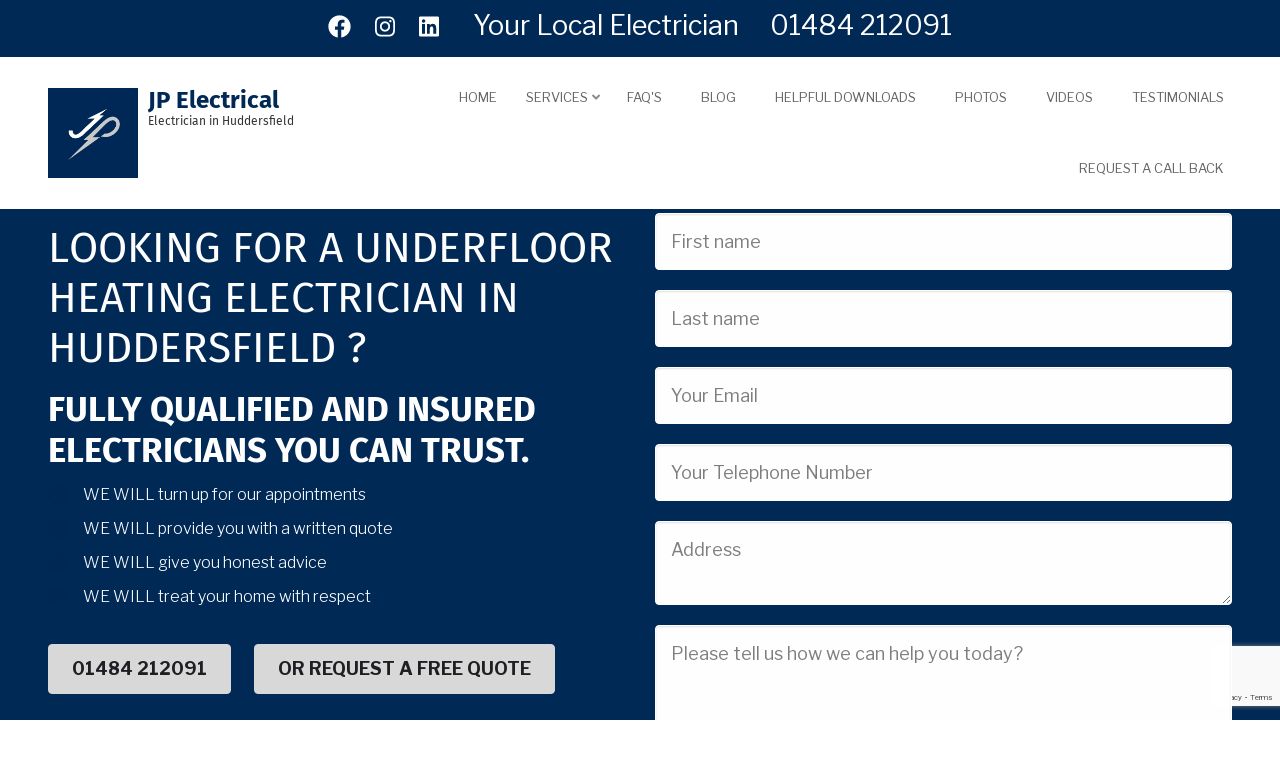

--- FILE ---
content_type: text/html; charset=UTF-8
request_url: https://www.jpelectrical.net/service/underfloor-heating-electrician-marsden-huddersfield
body_size: 13429
content:
<!DOCTYPE html>
<html lang="en" dir="ltr" prefix="content: http://purl.org/rss/1.0/modules/content/  dc: http://purl.org/dc/terms/  foaf: http://xmlns.com/foaf/0.1/  og: http://ogp.me/ns#  rdfs: http://www.w3.org/2000/01/rdf-schema#  schema: http://schema.org/  sioc: http://rdfs.org/sioc/ns#  sioct: http://rdfs.org/sioc/types#  skos: http://www.w3.org/2004/02/skos/core#  xsd: http://www.w3.org/2001/XMLSchema# ">
  <head>
    <meta charset="utf-8" />
<script async src="https://www.googletagmanager.com/gtag/js?id=UA-221062968-1"></script>
<script>window.dataLayer = window.dataLayer || [];function gtag(){dataLayer.push(arguments)};gtag("js", new Date());gtag("set", "developer_id.dMDhkMT", true);gtag("config", "UA-221062968-1", {"groups":"default","anonymize_ip":true,"page_placeholder":"PLACEHOLDER_page_path"});gtag("config", "G-YSQ63S8BZB", {"groups":"default","page_placeholder":"PLACEHOLDER_page_location"});</script>
<link rel="canonical" href="https://www.jpelectrical.net/service/underfloor-heating-electrician-marsden-huddersfield" />
<meta name="Generator" content="Drupal 10 (https://www.drupal.org)" />
<meta name="MobileOptimized" content="width" />
<meta name="HandheldFriendly" content="true" />
<meta name="viewport" content="width=device-width, initial-scale=1.0" />
<link rel="icon" href="/sites/default/files/JP-1_0.png" type="image/png" />
<link rel="manifest" href="/sites/default/files/pwa/manifest.json" />
<link rel="apple-touch-icon" href="/sites/default/files/pwa/images/launcher-icon-180.png" />
<script src="/sites/default/files/google_tag/declan_mrozik/google_tag.script.js?t93shx" defer></script>

    <title>Underfloor Heating | JP Electrical</title>
    <link rel="stylesheet" media="all" href="/sites/default/files/css/css_D2tPeaHsvnrGEG-3voxKt1fZOrCnDBZupWdtWPdIYWc.css?delta=0&amp;language=en&amp;theme=corporateplus&amp;include=[base64]" />
<link rel="stylesheet" media="all" href="/sites/default/files/css/css_pgr5kfs1f0exPFs41VJAhQ4sZ8TyfkZeQmCBc2IIbfs.css?delta=1&amp;language=en&amp;theme=corporateplus&amp;include=[base64]" />
<link rel="stylesheet" media="all" href="/themes/corporateplus/css/components/messages.css?t93shx" />
<link rel="stylesheet" media="all" href="/sites/default/files/css/css_fExZZjGmJ2O3axEYjX6jcf2J1KbipYa4qdxc1C7YiDI.css?delta=3&amp;language=en&amp;theme=corporateplus&amp;include=[base64]" />
<link rel="stylesheet" media="all" href="//use.fontawesome.com/releases/v5.12.0/css/all.css" />
<link rel="stylesheet" media="all" href="//code.cdn.mozilla.net/fonts/fira.css" />
<link rel="stylesheet" media="all" href="//fonts.googleapis.com/css?family=Libre+Franklin:300,400,400i,500,500i,600,700&amp;amp;subset=latin-ext" />
<link rel="stylesheet" media="all" href="//fonts.googleapis.com/css?family=PT+Serif:400,700,400italic,700italic&amp;subset=latin,latin-ext" />
<link rel="stylesheet" media="all" href="//fonts.googleapis.com/css?family=Source+Code+Pro&amp;subset=latin,latin-ext" />
<link rel="stylesheet" media="all" href="/sites/default/files/css/css_X36gGOTadNrvVUytyoqZ446YOfk6mWIzmLs8-x8VguY.css?delta=9&amp;language=en&amp;theme=corporateplus&amp;include=[base64]" />
<link rel="stylesheet" media="all" href="/themes/corporateplus/css/theme/color-custom.css?t93shx" />
<link rel="stylesheet" media="all" href="/sites/default/files/css/css_lHayixxM_Hx77_MxarSJT5Q7026QxZAhxEyKTUqf9Mg.css?delta=11&amp;language=en&amp;theme=corporateplus&amp;include=[base64]" />

    <script src="https://use.fontawesome.com/releases/v5.13.1/js/all.js" defer crossorigin="anonymous"></script>
<script src="https://use.fontawesome.com/releases/v5.13.1/js/v4-shims.js" defer crossorigin="anonymous"></script>

	<script src="//scripts.iconnode.com/104152.js"></script>
	<!-- Google tag (gtag.js) -->
	<script async src="https://www.googletagmanager.com/gtag/js?id=AW-932248188"></script>
	<script>
  		window.dataLayer = window.dataLayer || [];
  		function gtag(){dataLayer.push(arguments);}
  		gtag('js', new Date());

  		gtag('config', 'AW-932248188');
	</script>
  </head>
  <body class="layout-no-sidebars mt-color-scheme-custom mt-style-sharp mt-style-button-rounded mt-style-form-rounded mt-style-image-global mt-style-menu-global mt-style-custom-global mt-link-style-animated-underline-3 wide hff-33 pff-43 sff-33 slff-33 paragraph-responsive-typography-enabled fixed-header-enabled--scroll-up fixed-header-enabled slideout-side-right transparent-header-active inverted-header-enabled path-taxonomy">
        <a href="#main-content" class="visually-hidden focusable skip-link">
      Skip to main content
    </a>
    <noscript><iframe src="https://www.googletagmanager.com/ns.html?id=GTM-53W9BXS" height="0" width="0" style="display:none;visibility:hidden"></iframe></noscript>
      <div class="dialog-off-canvas-main-canvas" data-off-canvas-main-canvas>
    
<div class="page-container">


  
          <div class="header-container">

                      <div class="clearfix header-top-highlighted region--bright-background">
          <div class="container">
                        <div class="clearfix header-top-highlighted__container mlt-no-opacity"
                              data-animate-effect="fadeIn"
              >
              <div class="row">
                                  <div class="col-12">
                                        <div class="clearfix header-top-highlighted__section header-top-highlighted-first">
                        <div class="region region-header-top-highlighted-first">
    <div id="block-contactinfoheadertop-3" class="clearfix block block-block-content block-block-content0da947d4-18b6-4e75-800e-820873042aca">
  
    
      <div class="content">
      
            <div class="clearfix text-formatted field field--name-body field--type-text-with-summary field--label-hidden field__item"><ul class="inline-list">
<li class="inline-list__item">
<ul class="icons-list">
<li><a href="https://www.facebook.com/jpelectrical.net/" target="_blank"><i class="fa fa-facebook"><span class="sr-only">facebook</span></i></a></li>
<li><a href="https://www.instagram.com/jpelectricalwy" target="_blank"><i class="fa fa-instagram"><span class="sr-only">instagram</span></i></a></li>
<li><a href="https://www.linkedin.com/in/james-purslow-85342210b" target="_blank"><i class="fa fa-linkedin"><span class="sr-only">linkedin</span></i></a></li>
</ul>
</li>
<li class="inline-list__item hidden-sm tagline">Your Local Electrician  <a href="tel:01484212091"> 01484 212091</a></li>
</ul>
</li>
</ul></div>
      
    </div>
  </div>

  </div>

                    </div>
                                      </div>
                                              </div>
            </div>
                      </div>
        </div>
              
      
                                      <header role="banner" class="clearfix header region--bright-background fixed-width two-columns">
          <div class="container ">
                        <div class="clearfix header__container">
              <div class="row align-items-center">
                                  <div class="col-lg-3">
                                        <div class="clearfix header__section header-first">
                        <div class="region region-header-first">
    <div id="block-corporateplus-branding" class="clearfix site-branding logo-enabled site-name-enabled site-slogan-enabled block block-system block-system-branding-block">
  
    
    <div class="logo-and-site-name-wrapper clearfix">
          <div class="logo">
        <a href="/" title="Home" rel="home" class="site-branding__logo">
          <img src="/sites/default/files/JP-1.png" alt="Home" />
        </a>
      </div>
              <div class="site-name site-branding__name">
        <a href="/" title="Home" rel="home">JP Electrical</a>
      </div>
              <div class="site-slogan site-branding__slogan">Electrician in Huddersfield</div>
      </div>
</div>

  </div>

                    </div>
                                      </div>
                                                  <div class="col-lg-9">
                                        <div class="clearfix header__section header-second">
                        <div class="region region-header">
    <div id="block-mainnavigation-5" class="clearfix block block-superfish block-superfishmain">
  
    
      <div class="content">
      
<ul id="superfish-main" class="menu sf-menu sf-main sf-horizontal sf-style-none" role="menu" aria-label="Menu">
  

  
  <li id="main-standardfront-page" class="sf-depth-1 sf-no-children" role="none">
              <a href="/" class="sf-depth-1" role="menuitem">Home</a>
                      </li>


            
  <li id="main-views-viewviewsservicespage-1" class="sf-depth-1 menuparent  menuparent" role="none">
              <a href="/services" class="sf-depth-1 menuparent" role="menuitem" aria-haspopup="true" aria-expanded="false">Services</a>
                  <ul role="menu">      

  
  <li id="main-menu-link-contentdcd69ef8-7e2d-4410-b342-7feb5725113f" class="sf-depth-2 sf-no-children" role="none">
              <a href="/rewire-calculator" class="sf-depth-2" role="menuitem">Rewire Calculator</a>
                      </li>


  
  <li id="main-views-viewviewsareas-i-coverpage-1" class="sf-depth-2 sf-no-children" role="none">
              <a href="/areas" class="sf-depth-2" role="menuitem">Areas I cover</a>
                      </li>


  
  <li id="main-views-viewviewsmeet-the-teampage-1" class="sf-depth-2 sf-no-children" role="none">
              <a href="/meet-the-team" class="sf-depth-2" role="menuitem">Meet the team</a>
                      </li>


  
  <li id="main-menu-link-content343d1a1c-2a34-408a-9a0d-c649c242ae41" class="sf-depth-2 sf-no-children" role="none">
              <a href="/commercial-domestic-electrical-installation-huddersfield" class="sf-depth-2" role="menuitem">Electrical Installation</a>
                      </li>


  
  <li id="main-menu-link-contentdc96d122-b1a9-44bd-9c1b-f1ab0cf85af8" class="sf-depth-2 sf-no-children" role="none">
              <a href="/electrical-services-huddersfield" class="sf-depth-2" role="menuitem">Electrical Services</a>
                      </li>


  
  <li id="main-menu-link-content9185bb81-79f1-4a36-a765-981f30e82a92" class="sf-depth-2 sf-no-children" role="none">
              <a href="/electrical-inspection-and-testing-huddersfield" class="sf-depth-2" role="menuitem">Electrical Testing</a>
                      </li>


  
  <li id="main-menu-link-contentca79cb66-a0ce-43bb-9917-f50d3892d506" class="sf-depth-2 sf-no-children" role="none">
              <a href="/fuse-box-installation-repair-huddersfield" class="sf-depth-2" role="menuitem">Fuse Boxes</a>
                      </li>


  
  <li id="main-menu-link-contentfb73af03-5b57-444a-ad79-5958faadd64f" class="sf-depth-2 sf-no-children" role="none">
              <a href="/house-rewire-huddersfield" class="sf-depth-2" role="menuitem">House Rewiring</a>
                      </li>


  
  <li id="main-menu-link-content39c36c6a-a9af-4798-86e1-71e851b188da" class="sf-depth-2 sf-no-children" role="none">
              <a href="/lighting-installation-huddersfield" class="sf-depth-2" role="menuitem">Lighting Installation</a>
                      </li>


      </ul>              </li>


  
  <li id="main-views-viewviewsfrequently-asked-questionspage-1" class="sf-depth-1 sf-no-children  menuparent" role="none">
              <a href="/frequently-asked-questions" class="sf-depth-1" role="menuitem">FAQ&#039;s</a>
                      </li>


  
  <li id="main-views-viewviewsmt-posts-gridpage-2" class="sf-depth-1 sf-no-children  menuparent" role="none">
              <a href="/blog" class="sf-depth-1" role="menuitem">Blog</a>
                      </li>


  
  <li id="main-views-viewviewshelpful-downloadspage-1" class="sf-depth-1 sf-no-children  menuparent" role="none">
              <a href="/downloads" class="sf-depth-1" role="menuitem">Helpful downloads</a>
                      </li>


  
  <li id="main-views-viewviewsphotospage-1" class="sf-depth-1 sf-no-children  menuparent" role="none">
              <a href="/photos" class="sf-depth-1" role="menuitem">Photos</a>
                      </li>


  
  <li id="main-views-viewviewsvideospage-1" class="sf-depth-1 sf-no-children  menuparent" role="none">
              <a href="/videos" class="sf-depth-1" role="menuitem">Videos</a>
                      </li>


  
  <li id="main-views-viewviewstestimonialspage-1" class="sf-depth-1 sf-no-children  menuparent" role="none">
              <a href="/testimonials" class="sf-depth-1" role="menuitem">Testimonials</a>
                      </li>


  
  <li id="main-menu-link-content1154b629-2714-4f7e-8b7a-cca07867501c" class="sf-depth-1 sf-no-children  menuparent" role="none">
              <a href="/contact" class="sf-depth-1" role="menuitem">Request a call back</a>
                      </li>


</ul>

    </div>
  </div>

  </div>

                    </div>
                                      </div>
                                              </div>
            </div>
                      </div>
        </header>
              
    </div>
      
    
  

      
  
        
          <div id="hero" class="clearfix hero region--colored-background  region--no-block-paddings region--no-paddings">
      <div class="container">
                <div class="clearfix hero__container mlt-no-opacity"
                      data-animate-effect="fadeInLeft"
          >
          <div class="row">
                                      <div class="col-md-6">
                                <div class="clearfix hero__section hero-second">
                    <div class="region region-hero-second">
    <div class="views-element-container clearfix block block-views block-views-blockservice-taxonomy-term-banner-block-block-1" id="block-corporateplus-views-block-service-taxonomy-term-ban">
  
    
        <div><div class="view view-service-taxonomy-term-banner-block view-id-service_taxonomy_term_banner_block view-display-id-block_1 js-view-dom-id-dab950001ed563970f96a3d3ad049637d496d62c568c8097fc2033901d045020">
  
    
      
      <div class="view-content">
          <div class="views-row"><div class="views-field views-field-name"><span class="field-content"><h1>Looking for a Underfloor Heating Electrician in Huddersfield ?</h1></span></div><div class="views-field views-field-nothing"><span class="field-content"><div class="mlt-taxonomy-view-header">
<h2>Fully Qualified And Insured Electricians You Can Trust.</h2>
<ul class="list--fa-check-circle">
<li>WE WILL turn up for our appointments</li>
<li>WE WILL provide you with a written quote</li>
<li>WE WILL give you honest advice</li>
<li>WE WILL treat your home with respect</li>
</ul>
<div class="homepagemtbutton">
<a class="mt-button" href="tel:01484212091"> 01484 212091</a>
<a class="mt-button" href="/contact">OR REQUEST A FREE QUOTE</a>
</div>
</div></span></div></div>

    </div>
  
          
      </div>
</div>

  </div>

  </div>

                </div>
                              </div>
                                      <div class="col-md-6">
                                <div class="clearfix hero__section hero-third">
                    <div class="region region-hero-third">
    <div id="block-corporateplus-webform" class="clearfix block block-webform block-webform-block">
  
    
      <div class="content">
      <form class="webform-submission-form webform-submission-add-form webform-submission-contact-us-form webform-submission-contact-us-add-form webform-submission-contact-us-taxonomy_term-27-form webform-submission-contact-us-taxonomy_term-27-add-form webform-submission-contact-us-taxonomy-term-27-add-form js-webform-details-toggle webform-details-toggle" data-recaptcha-id="webform_submission_contact_us_taxonomy_term_27_add_form" data-drupal-selector="webform-submission-contact-us-taxonomy-term-27-add-form" action="/service/underfloor-heating-electrician-marsden-huddersfield" method="post" id="webform-submission-contact-us-taxonomy-term-27-add-form" accept-charset="UTF-8">
  
  <div class="js-form-item form-item js-form-type-textfield form-type-textfield js-form-item-name form-item-name form-no-label">
      <label for="edit-name" class="visually-hidden js-form-required form-required">First Name</label>
        <input data-drupal-selector="edit-name" type="text" id="edit-name" name="name" value="" size="60" maxlength="255" placeholder="First name" class="form-text required" required="required" aria-required="true" />

        </div>
<div class="js-form-item form-item js-form-type-textfield form-type-textfield js-form-item-last-name form-item-last-name form-no-label">
      <label for="edit-last-name" class="visually-hidden js-form-required form-required">Last name</label>
        <input data-drupal-selector="edit-last-name" type="text" id="edit-last-name" name="last_name" value="" size="60" maxlength="255" placeholder="Last name" class="form-text required" required="required" aria-required="true" />

        </div>
<div class="js-form-item form-item js-form-type-email form-type-email js-form-item-email form-item-email form-no-label">
      <label for="edit-email" class="visually-hidden js-form-required form-required">Email</label>
        <input data-drupal-selector="edit-email" type="email" id="edit-email" name="email" value="" size="60" maxlength="254" placeholder="Your Email" class="form-email required" required="required" aria-required="true" />

        </div>
<div class="js-form-item form-item js-form-type-tel form-type-tel js-form-item-telephone-number form-item-telephone-number form-no-label">
      <label for="edit-telephone-number" class="visually-hidden js-form-required form-required">Phone</label>
        <input data-drupal-selector="edit-telephone-number" type="tel" id="edit-telephone-number" name="telephone_number" value="" size="30" maxlength="128" placeholder="Your Telephone Number" class="form-tel required" required="required" aria-required="true" />

        </div>
<div class="js-form-item form-item js-form-type-textarea form-type-textarea js-form-item-job-address form-item-job-address form-no-label">
      <label for="edit-job-address" class="visually-hidden js-form-required form-required">Job Address</label>
        <div class="form-textarea-wrapper">
  <textarea data-drupal-selector="edit-job-address" id="edit-job-address" name="job_address" rows="2" cols="60" placeholder="Address" class="form-textarea required resize-vertical" required="required" aria-required="true"></textarea>
</div>

        </div>
<input data-drupal-selector="edit-status" type="hidden" name="status" value="Quote" />
<div class="js-form-item form-item js-form-type-textarea form-type-textarea js-form-item-message form-item-message form-no-label">
      <label for="edit-message" class="visually-hidden js-form-required form-required">Job Description</label>
        <div class="form-textarea-wrapper">
  <textarea data-drupal-selector="edit-message" id="edit-message" name="message" rows="3" cols="60" placeholder="Please tell us how we can help you today?" class="form-textarea required resize-vertical" required="required" aria-required="true"></textarea>
</div>

        </div>
<div data-drupal-selector="edit-actions" class="form-actions webform-actions js-form-wrapper form-wrapper" id="edit-actions"><div id="webform_submission_contact_us_taxonomy_term_27_add_form-captcha" class="recaptcha-v3 recaptcha-v3-wrapper js-form-wrapper form-wrapper" data-drupal-selector="edit-captcha"></div>
<input class="webform-button--submit mt-button button button--primary js-form-submit form-submit" data-drupal-selector="edit-actions-submit" type="submit" id="edit-actions-submit" name="op" value="Request a call back" />

</div>
<input data-drupal-selector="edit-simple-recaptcha-token" type="hidden" name="simple_recaptcha_token" value="" />
<input data-drupal-selector="edit-simple-recaptcha-type" type="hidden" name="simple_recaptcha_type" value="v3" />
<input data-drupal-selector="edit-simple-recaptcha-score" type="hidden" name="simple_recaptcha_score" value="60" />
<input data-drupal-selector="edit-simple-recaptcha-message" type="hidden" name="simple_recaptcha_message" value="" />
<input autocomplete="off" data-drupal-selector="form-jjb4iaom7yzdeb8ifgckyvqlnkomyvw2tkox8drka-m" type="hidden" name="form_build_id" value="form-Jjb4IAoM7Yzdeb8IFGckYVQlNkoMyVw2tkox8dRkA_M" />
<input data-drupal-selector="edit-webform-submission-contact-us-taxonomy-term-27-add-form" type="hidden" name="form_id" value="webform_submission_contact_us_taxonomy_term_27_add_form" />


  
</form>

    </div>
  </div>

  </div>

                </div>
                              </div>
                      </div>
        </div>
              </div>
    </div>
      
      <div class="system-messages clearfix">
      <div class="container">
        <div class="row">
          <div class="col-12">
              <div class="region region-system-messages">
    <div data-drupal-messages-fallback class="hidden"></div>

  </div>

          </div>
        </div>
      </div>
    </div>
  
          <div id="content-top" class="clearfix content-top region--bright-background">
      <div class="container">
                <div class="clearfix content-top__container mlt-no-opacity"
                      data-animate-effect="fadeIn"
          >
          <div class="row">
            <div class="col-12">
              <div class="content-top__section">
                  <div class="region region-content-top">
    <div class="views-element-container clearfix block block-views block-views-blockservice-taxonomy-term-description-block-block-1" id="block-corporateplus-views-block-service-taxonomy-term-descripti">
  
    
        <div><div class="view view-service-taxonomy-term-description-block view-id-service_taxonomy_term_description_block view-display-id-block_1 js-view-dom-id-d379ca6e675e4d83b5db4136dc8273ff5d661d8268c0519bb6a873779d984655">
  
    
      
      <div class="view-content">
          <div class="views-row"><div class="views-field views-field-description__value"><span class="field-content"></span></div></div>

    </div>
  
          
      </div>
</div>

  </div>

  </div>

              </div>
            </div>
          </div>
        </div>
              </div>
    </div>
      
        <div  class="clearfix content-top-twin  region--bright-background ">
      <div class="container">
                <div class="clearfix content-top-twin__container mt-style-custom-all"
          >
          <div class="row">
                                  </div>
        </div>
              </div>
    </div>
    
  
  
        <div  class="clearfix content-bottom-twin  region--colored-background region--no-separator">
      <div class="container">
                <div class="clearfix content-bottom-twin__container mt-style-custom-all"
          >
          <div class="row">
                                  </div>
        </div>
              </div>
    </div>
    
        <div id="main-content" class="clearfix main-content region--default-background region--no-separator">
      <div class="container">
        <div class="clearfix main-content__container">
          <div class="row">
            <section class="col-12 ">
                            <div class="clearfix main-content__section mlt-no-opacity"
                                  data-animate-effect="fadeIn"
                >
                                    <div class="region region-content">
    <div id="block-corporateplus-content" class="clearfix block block-system block-system-main-block">
  
    
      <div class="content">
      <div class="views-element-container"><div class="view view-mlt-services-taxonomy-term view-id-mlt_services_taxonomy_term view-display-id-default js-view-dom-id-0c8d97d9d5213317b6ec549caf8e071f9a3b37888eb3ce735f544784f684f6dd">
  
    
      <div class="view-header">
      <div about="/service/underfloor-heating-electrician-marsden-huddersfield" id="taxonomy-term-27" class="taxonomy-term vocabulary-mlt-services">
  
    
  <div class="content">
    
  </div>
</div>

    </div>
      
      <div class="view-content">
          <div class="col-lg-4 col-md-6 views-row views-row">

<article data-history-node-id="142" about="/blog/electrician-shelley" class="node node--type-mt-post node--view-mode-teaser node--display-submitted clearfix node--view-mode-teaser-2 mt-style-custom-all region--bright-background">
  
  
      <div class="node__side">
              <div class="user-picture">
          <div>
            <article typeof="schema:Person" about="/james" class="profile">
  </article>

          </div>
        </div>
            <div class="node-author mb-3">
        <span class="field field--name-uid field--type-entity-reference field--label-hidden"><span lang="" about="/james" typeof="schema:Person" property="schema:name" datatype="">James</span></span>

      </div>
      <div class="node__submitted-date">
        <div class="month">Nov</div>
        <div class="day">28</div>
        <div class="year">2025</div>
      </div>
    </div>
    <div class="node__main-content">
          <div class="teaser-image">
        
      <div class="field field--name-field-mt-pst-image field--type-entity-reference field--label-hidden field__items">
      <div class="images-container clearfix">
        <div class="image-preview clearfix">
          <div class="image-wrapper clearfix">
            <div class="field__item">
                <div class="overlay-container">
    <span class="overlay">
      <span class="overlay-inner">
        <span class="overlay-icon overlay-icon--button">
          <i class="fas fa-link"></i>
        </span>
      </span>
      <a class="overlay-target-link image-popup" href="/blog/electrician-shelley"></a>
    </span>
    <img loading="lazy" src="/sites/default/files/styles/mt_large/public/2025-11/Electrician%20Shelley.png?itok=_C9Sz1Wt" width="1350" height="730" alt="Electrician Shelley" typeof="foaf:Image" class="image-style-mt-large" />


  </div>

            </div>
          </div>
                  </div>
              </div>
    </div>
  
      </div>
    
    
          <h4 class="mt-0 node__title">
        <a href="/blog/electrician-shelley" rel="bookmark"><span class="field field--name-title field--type-string field--label-hidden">Electrician Shelley</span>
</a>
      </h4>
    
          
      <div class="node__meta">
                  <div class="node-author mb-3 node__meta-user node__meta-item">
            <div class="author-picture">
              <article typeof="schema:Person" about="/james" class="profile">
  </article>

            </div>
            <span class="field field--name-uid field--type-entity-reference field--label-hidden"><span lang="" about="/james" typeof="schema:Person" property="schema:name" datatype="">James</span></span>

          </div>
          <span class="node__meta-item">
            28 Nov 2025
          </span>
              </div>
    
    <div class="node__content">
      
            <div class="clearfix text-formatted field field--name-field-mt-pst-body field--type-text-with-summary field--label-hidden field__item"><div class="toc-filter"><div class="toc toc-responsive">
  
<div class="toc-desktop toc toc-tree">

          <h3>Table of Contents</h3>
  
    
     </div></div></div></div>
        <div class="node__links">
    <ul class="links inline"><li class="node-readmore"><a href="/blog/electrician-shelley" rel="tag" title="Electrician Shelley" class="mt-link-stylable" hreflang="en">Read more<span class="visually-hidden"> about Electrician Shelley</span></a></li></ul>  </div>

    </div>
  </div>
</article>
</div>
    <div class="col-lg-4 col-md-6 views-row views-row">

<article data-history-node-id="136" about="/blog/electrician-near-me-1" class="node node--type-mt-post node--view-mode-teaser node--display-submitted clearfix node--view-mode-teaser-2 mt-style-custom-all region--bright-background">
  
  
      <div class="node__side">
              <div class="user-picture">
          <div>
            <article typeof="schema:Person" about="/james" class="profile">
  </article>

          </div>
        </div>
            <div class="node-author mb-3">
        <span class="field field--name-uid field--type-entity-reference field--label-hidden"><span lang="" about="/james" typeof="schema:Person" property="schema:name" datatype="">James</span></span>

      </div>
      <div class="node__submitted-date">
        <div class="month">Aug</div>
        <div class="day">29</div>
        <div class="year">2025</div>
      </div>
    </div>
    <div class="node__main-content">
          <div class="teaser-image">
        
      <div class="field field--name-field-mt-pst-image field--type-entity-reference field--label-hidden field__items">
      <div class="images-container clearfix">
        <div class="image-preview clearfix">
          <div class="image-wrapper clearfix">
            <div class="field__item">
                <div class="overlay-container">
    <span class="overlay">
      <span class="overlay-inner">
        <span class="overlay-icon overlay-icon--button">
          <i class="fas fa-link"></i>
        </span>
      </span>
      <a class="overlay-target-link image-popup" href="/blog/electrician-near-me-1"></a>
    </span>
    <img loading="lazy" src="/sites/default/files/styles/mt_large/public/2025-08/Electrician%20Near%20Me.jpg?itok=ELyfG-Su" width="1350" height="730" alt="Electrician Near Me" typeof="foaf:Image" class="image-style-mt-large" />


  </div>

            </div>
          </div>
                  </div>
              </div>
    </div>
  
      </div>
    
    
          <h4 class="mt-0 node__title">
        <a href="/blog/electrician-near-me-1" rel="bookmark"><span class="field field--name-title field--type-string field--label-hidden">Electrician Near Me</span>
</a>
      </h4>
    
          
      <div class="node__meta">
                  <div class="node-author mb-3 node__meta-user node__meta-item">
            <div class="author-picture">
              <article typeof="schema:Person" about="/james" class="profile">
  </article>

            </div>
            <span class="field field--name-uid field--type-entity-reference field--label-hidden"><span lang="" about="/james" typeof="schema:Person" property="schema:name" datatype="">James</span></span>

          </div>
          <span class="node__meta-item">
            29 Aug 2025
          </span>
              </div>
    
    <div class="node__content">
      
            <div class="clearfix text-formatted field field--name-field-mt-pst-body field--type-text-with-summary field--label-hidden field__item"><div class="toc-filter"><div class="toc toc-responsive">
  
<div class="toc-desktop toc toc-tree">

          <h3>Table of Contents</h3>
  
    
     </div></div></div></div>
        <div class="node__links">
    <ul class="links inline"><li class="node-readmore"><a href="/blog/electrician-near-me-1" rel="tag" title="Electrician Near Me" class="mt-link-stylable" hreflang="en">Read more<span class="visually-hidden"> about Electrician Near Me</span></a></li></ul>  </div>

    </div>
  </div>
</article>
</div>
    <div class="col-lg-4 col-md-6 views-row views-row">

<article data-history-node-id="113" about="/blog/electrician-halifax" class="node node--type-mt-post node--view-mode-teaser node--display-submitted clearfix node--view-mode-teaser-2 mt-style-custom-all region--bright-background">
  
  
      <div class="node__side">
              <div class="user-picture">
          <div>
            <article typeof="schema:Person" about="/james" class="profile">
  </article>

          </div>
        </div>
            <div class="node-author mb-3">
        <span class="field field--name-uid field--type-entity-reference field--label-hidden"><span lang="" about="/james" typeof="schema:Person" property="schema:name" datatype="">James</span></span>

      </div>
      <div class="node__submitted-date">
        <div class="month">Mar</div>
        <div class="day">31</div>
        <div class="year">2025</div>
      </div>
    </div>
    <div class="node__main-content">
          <div class="teaser-image">
        
      <div class="field field--name-field-mt-pst-image field--type-entity-reference field--label-hidden field__items">
      <div class="images-container clearfix">
        <div class="image-preview clearfix">
          <div class="image-wrapper clearfix">
            <div class="field__item">
                <div class="overlay-container">
    <span class="overlay">
      <span class="overlay-inner">
        <span class="overlay-icon overlay-icon--button">
          <i class="fas fa-link"></i>
        </span>
      </span>
      <a class="overlay-target-link image-popup" href="/blog/electrician-halifax"></a>
    </span>
    <img loading="lazy" src="/sites/default/files/styles/mt_large/public/2023-04/310595281_962076008036719_1837692585081009557_n.jpeg?itok=TYe8M1AZ" width="1350" height="730" alt="Local fuse-box installer in Marsden, Huddersfield " typeof="foaf:Image" class="image-style-mt-large" />


  </div>

            </div>
          </div>
                  </div>
              </div>
    </div>
  
      </div>
    
    
          <h4 class="mt-0 node__title">
        <a href="/blog/electrician-halifax" rel="bookmark"><span class="field field--name-title field--type-string field--label-hidden">Electrician Halifax</span>
</a>
      </h4>
    
          
      <div class="node__meta">
                  <div class="node-author mb-3 node__meta-user node__meta-item">
            <div class="author-picture">
              <article typeof="schema:Person" about="/james" class="profile">
  </article>

            </div>
            <span class="field field--name-uid field--type-entity-reference field--label-hidden"><span lang="" about="/james" typeof="schema:Person" property="schema:name" datatype="">James</span></span>

          </div>
          <span class="node__meta-item">
            31 Mar 2025
          </span>
              </div>
    
    <div class="node__content">
      
            <div class="clearfix text-formatted field field--name-field-mt-pst-body field--type-text-with-summary field--label-hidden field__item"><h2>Services we offer as electricians in Halifax</h2><p>JP Electrical are a commercial and domestic electrical installation firm, providing a wide ran</p></div>
        <div class="node__links">
    <ul class="links inline"><li class="node-readmore"><a href="/blog/electrician-halifax" rel="tag" title="Electrician Halifax" class="mt-link-stylable" hreflang="en">Read more<span class="visually-hidden"> about Electrician Halifax</span></a></li></ul>  </div>

    </div>
  </div>
</article>
</div>
    <div class="col-lg-4 col-md-6 views-row views-row">

<article data-history-node-id="109" about="/blog/electrician-near-me-0" class="node node--type-mt-post node--view-mode-teaser node--display-submitted clearfix node--view-mode-teaser-2 mt-style-custom-all region--bright-background">
  
  
      <div class="node__side">
              <div class="user-picture">
          <div>
            <article typeof="schema:Person" about="/james" class="profile">
  </article>

          </div>
        </div>
            <div class="node-author mb-3">
        <span class="field field--name-uid field--type-entity-reference field--label-hidden"><span lang="" about="/james" typeof="schema:Person" property="schema:name" datatype="">James</span></span>

      </div>
      <div class="node__submitted-date">
        <div class="month">Jan</div>
        <div class="day">31</div>
        <div class="year">2025</div>
      </div>
    </div>
    <div class="node__main-content">
          <div class="teaser-image">
        
      <div class="field field--name-field-mt-pst-image field--type-entity-reference field--label-hidden field__items">
      <div class="images-container clearfix">
        <div class="image-preview clearfix">
          <div class="image-wrapper clearfix">
            <div class="field__item">
                <div class="overlay-container">
    <span class="overlay">
      <span class="overlay-inner">
        <span class="overlay-icon overlay-icon--button">
          <i class="fas fa-link"></i>
        </span>
      </span>
      <a class="overlay-target-link image-popup" href="/blog/electrician-near-me-0"></a>
    </span>
    <img loading="lazy" src="/sites/default/files/styles/mt_large/public/2025-01/JP%20Electrical.jpg?itok=-OdEvISZ" width="1350" height="730" alt="Electrician Near Me - JP Electrical, Huddersfield" typeof="foaf:Image" class="image-style-mt-large" />


  </div>

            </div>
          </div>
                  </div>
              </div>
    </div>
  
      </div>
    
    
          <h4 class="mt-0 node__title">
        <a href="/blog/electrician-near-me-0" rel="bookmark"><span class="field field--name-title field--type-string field--label-hidden">Electrician near me</span>
</a>
      </h4>
    
          
      <div class="node__meta">
                  <div class="node-author mb-3 node__meta-user node__meta-item">
            <div class="author-picture">
              <article typeof="schema:Person" about="/james" class="profile">
  </article>

            </div>
            <span class="field field--name-uid field--type-entity-reference field--label-hidden"><span lang="" about="/james" typeof="schema:Person" property="schema:name" datatype="">James</span></span>

          </div>
          <span class="node__meta-item">
            31 Jan 2025
          </span>
              </div>
    
    <div class="node__content">
      
            <div class="clearfix text-formatted field field--name-field-mt-pst-body field--type-text-with-summary field--label-hidden field__item"><div class="toc-filter"><div class="toc toc-responsive">
  
<div class="toc-desktop toc toc-tree">

          <h3>Table of Contents</h3>
  
    
     </div></div></div></div>
        <div class="node__links">
    <ul class="links inline"><li class="node-readmore"><a href="/blog/electrician-near-me-0" rel="tag" title="Electrician near me" class="mt-link-stylable" hreflang="en">Read more<span class="visually-hidden"> about Electrician near me</span></a></li></ul>  </div>

    </div>
  </div>
</article>
</div>
    <div class="col-lg-4 col-md-6 views-row views-row">

<article data-history-node-id="108" about="/blog/electrician-huddersfield-0" class="node node--type-mt-post node--view-mode-teaser node--display-submitted clearfix node--view-mode-teaser-2 mt-style-custom-all region--bright-background">
  
  
      <div class="node__side">
              <div class="user-picture">
          <div>
            <article typeof="schema:Person" about="/james" class="profile">
  </article>

          </div>
        </div>
            <div class="node-author mb-3">
        <span class="field field--name-uid field--type-entity-reference field--label-hidden"><span lang="" about="/james" typeof="schema:Person" property="schema:name" datatype="">James</span></span>

      </div>
      <div class="node__submitted-date">
        <div class="month">Dec</div>
        <div class="day">29</div>
        <div class="year">2024</div>
      </div>
    </div>
    <div class="node__main-content">
          <div class="teaser-image">
        
      <div class="field field--name-field-mt-pst-image field--type-entity-reference field--label-hidden field__items">
      <div class="images-container clearfix">
        <div class="image-preview clearfix">
          <div class="image-wrapper clearfix">
            <div class="field__item">
                <div class="overlay-container">
    <span class="overlay">
      <span class="overlay-inner">
        <span class="overlay-icon overlay-icon--button">
          <i class="fas fa-link"></i>
        </span>
      </span>
      <a class="overlay-target-link image-popup" href="/blog/electrician-huddersfield-0"></a>
    </span>
    <img loading="lazy" src="/sites/default/files/styles/mt_large/public/2023-12/JP%20Electrical%20-%20electrician%20in%20Huddersfield.png?itok=GJZwTqAE" width="1350" height="730" alt="JP Electrical - electrician in Huddersfield" typeof="foaf:Image" class="image-style-mt-large" />


  </div>

            </div>
          </div>
                  </div>
              </div>
    </div>
  
      </div>
    
    
          <h4 class="mt-0 node__title">
        <a href="/blog/electrician-huddersfield-0" rel="bookmark"><span class="field field--name-title field--type-string field--label-hidden">Electrician Huddersfield </span>
</a>
      </h4>
    
          
      <div class="node__meta">
                  <div class="node-author mb-3 node__meta-user node__meta-item">
            <div class="author-picture">
              <article typeof="schema:Person" about="/james" class="profile">
  </article>

            </div>
            <span class="field field--name-uid field--type-entity-reference field--label-hidden"><span lang="" about="/james" typeof="schema:Person" property="schema:name" datatype="">James</span></span>

          </div>
          <span class="node__meta-item">
            29 Dec 2024
          </span>
              </div>
    
    <div class="node__content">
      
            <div class="clearfix text-formatted field field--name-field-mt-pst-body field--type-text-with-summary field--label-hidden field__item"><div class="toc-filter"><div class="toc toc-responsive">
  
<div class="toc-desktop toc toc-tree">

          <h3>Table of Contents</h3>
  
    
     </div></div></div></div>
        <div class="node__links">
    <ul class="links inline"><li class="node-readmore"><a href="/blog/electrician-huddersfield-0" rel="tag" title="Electrician Huddersfield " class="mt-link-stylable" hreflang="en">Read more<span class="visually-hidden"> about Electrician Huddersfield </span></a></li></ul>  </div>

    </div>
  </div>
</article>
</div>
    <div class="col-lg-4 col-md-6 views-row views-row">

<article data-history-node-id="82" about="/blog/top-qualities-look-electrician-huddersfield" class="node node--type-mt-post node--view-mode-teaser node--display-submitted clearfix node--view-mode-teaser-2 mt-style-custom-all region--bright-background">
  
  
      <div class="node__side">
              <div class="user-picture">
          <div>
            <article typeof="schema:Person" about="/james" class="profile">
  </article>

          </div>
        </div>
            <div class="node-author mb-3">
        <span class="field field--name-uid field--type-entity-reference field--label-hidden"><span lang="" about="/james" typeof="schema:Person" property="schema:name" datatype="">James</span></span>

      </div>
      <div class="node__submitted-date">
        <div class="month">Aug</div>
        <div class="day">31</div>
        <div class="year">2023</div>
      </div>
    </div>
    <div class="node__main-content">
          <div class="teaser-image">
        
      <div class="field field--name-field-mt-pst-image field--type-entity-reference field--label-hidden field__items">
      <div class="images-container clearfix">
        <div class="image-preview clearfix">
          <div class="image-wrapper clearfix">
            <div class="field__item">
                <div class="overlay-container">
    <span class="overlay">
      <span class="overlay-inner">
        <span class="overlay-icon overlay-icon--button">
          <i class="fas fa-link"></i>
        </span>
      </span>
      <a class="overlay-target-link image-popup" href="/blog/top-qualities-look-electrician-huddersfield"></a>
    </span>
    <img loading="lazy" src="/sites/default/files/styles/mt_large/public/2023-04/310595281_962076008036719_1837692585081009557_n.jpeg?itok=TYe8M1AZ" width="1350" height="730" alt="Local fuse-box installer in Marsden, Huddersfield " typeof="foaf:Image" class="image-style-mt-large" />


  </div>

            </div>
          </div>
                  </div>
              </div>
    </div>
  
      </div>
    
    
          <h4 class="mt-0 node__title">
        <a href="/blog/top-qualities-look-electrician-huddersfield" rel="bookmark"><span class="field field--name-title field--type-string field--label-hidden">Top Qualities To Look For In An Electrician In Huddersfield</span>
</a>
      </h4>
    
          
      <div class="node__meta">
                  <div class="node-author mb-3 node__meta-user node__meta-item">
            <div class="author-picture">
              <article typeof="schema:Person" about="/james" class="profile">
  </article>

            </div>
            <span class="field field--name-uid field--type-entity-reference field--label-hidden"><span lang="" about="/james" typeof="schema:Person" property="schema:name" datatype="">James</span></span>

          </div>
          <span class="node__meta-item">
            31 Aug 2023
          </span>
              </div>
    
    <div class="node__content">
      
            <div class="clearfix text-formatted field field--name-field-mt-pst-body field--type-text-with-summary field--label-hidden field__item"><div class="toc-filter"><div class="toc toc-responsive">
  
<div class="toc-desktop toc toc-tree">

          <h3>Table of Contents</h3>
  
    
     </div></div></div></div>
        <div class="node__links">
    <ul class="links inline"><li class="node-readmore"><a href="/blog/top-qualities-look-electrician-huddersfield" rel="tag" title="Top Qualities To Look For In An Electrician In Huddersfield" class="mt-link-stylable" hreflang="en">Read more<span class="visually-hidden"> about Top Qualities To Look For In An Electrician In Huddersfield</span></a></li></ul>  </div>

    </div>
  </div>
</article>
</div>
    <div class="col-lg-4 col-md-6 views-row views-row">

<article data-history-node-id="77" about="/blog/electrician-near-me" class="node node--type-mt-post node--view-mode-teaser node--display-submitted clearfix node--view-mode-teaser-2 mt-style-custom-all region--bright-background">
  
  
      <div class="node__side">
              <div class="user-picture">
          <div>
            <article typeof="schema:Person" about="/james" class="profile">
  </article>

          </div>
        </div>
            <div class="node-author mb-3">
        <span class="field field--name-uid field--type-entity-reference field--label-hidden"><span lang="" about="/james" typeof="schema:Person" property="schema:name" datatype="">James</span></span>

      </div>
      <div class="node__submitted-date">
        <div class="month">Jun</div>
        <div class="day">30</div>
        <div class="year">2023</div>
      </div>
    </div>
    <div class="node__main-content">
          <div class="teaser-image">
        
      <div class="field field--name-field-mt-pst-image field--type-entity-reference field--label-hidden field__items">
      <div class="images-container clearfix">
        <div class="image-preview clearfix">
          <div class="image-wrapper clearfix">
            <div class="field__item">
                <div class="overlay-container">
    <span class="overlay">
      <span class="overlay-inner">
        <span class="overlay-icon overlay-icon--button">
          <i class="fas fa-link"></i>
        </span>
      </span>
      <a class="overlay-target-link image-popup" href="/blog/electrician-near-me"></a>
    </span>
    <img loading="lazy" src="/sites/default/files/styles/mt_large/public/2023-06/292235820_3151021368549611_3938525883663272055_n.jpg?itok=7iPwJdiE" width="1350" height="730" alt="JP Electrical van: Electrician in Huddersfield" typeof="foaf:Image" class="image-style-mt-large" />


  </div>

            </div>
          </div>
                  </div>
              </div>
    </div>
  
      </div>
    
          <div class="teaser-pre-content">
        
                              <div class="field field--name-field-mt-pst-category field--type-entity-reference field--label-hidden field--entity-reference-target-type-taxonomy-term clearfix field__item"><a href="/service/fault-finding-electrician-marsden-huddersfield" class="mt-style-custom-all" hreflang="en">Fault Finding</a></div>
      
              </div>
    
          <h4 class="mt-0 node__title">
        <a href="/blog/electrician-near-me" rel="bookmark"><span class="field field--name-title field--type-string field--label-hidden">Electrician Near Me</span>
</a>
      </h4>
    
          
      <div class="node__meta">
                  <div class="node-author mb-3 node__meta-user node__meta-item">
            <div class="author-picture">
              <article typeof="schema:Person" about="/james" class="profile">
  </article>

            </div>
            <span class="field field--name-uid field--type-entity-reference field--label-hidden"><span lang="" about="/james" typeof="schema:Person" property="schema:name" datatype="">James</span></span>

          </div>
          <span class="node__meta-item">
            30 Jun 2023
          </span>
              </div>
    
    <div class="node__content">
      
            <div class="clearfix text-formatted field field--name-field-mt-pst-body field--type-text-with-summary field--label-hidden field__item"><div class="toc-filter"><div class="toc toc-responsive">
  
<div class="toc-desktop toc toc-tree">

          <h3>Table of Contents</h3>
  
    
     </div></div></div></div>
        <div class="node__links">
    <ul class="links inline"><li class="node-readmore"><a href="/blog/electrician-near-me" rel="tag" title="Electrician Near Me" class="mt-link-stylable" hreflang="en">Read more<span class="visually-hidden"> about Electrician Near Me</span></a></li></ul>  </div>

    </div>
  </div>
</article>
</div>
    <div class="col-lg-4 col-md-6 views-row views-row">

<article data-history-node-id="42" about="/photo/electrician-huddersfield" class="node node--type-mt-showcase node--view-mode-teaser clearfix mt-style-custom-all region--bright-background">
  
  

      <div class="teaser-image">
      
      <div class="field field--name-field-mt-shw-image field--type-image field--label-hidden field__items">
      <div class="images-container clearfix">
        <div class="image-preview clearfix">
          <div class="image-wrapper clearfix">
            <div class="field__item">
                <div class="overlay-container">
    <span class="overlay">
      <span class="overlay-inner">
        <span class="overlay-icon overlay-icon--button">
          <i class="fas fa-link"></i>
        </span>
      </span>
      <a class="overlay-target-link image-popup" href="/photo/electrician-huddersfield"></a>
    </span>
    <img loading="lazy" src="/sites/default/files/styles/mt_large/public/2022-10/310627929_2298482483662874_2679605886919059808_n.jpg?itok=2HNWy2wg" width="1350" height="730" alt="Electrician in Huddersfield" typeof="foaf:Image" class="image-style-mt-large" />


  </div>

            </div>
          </div>
                  </div>
              </div>
    </div>
  
          </div>
  
  
      <h4 class="mt-0 node__title">
      <a href="/photo/electrician-huddersfield" rel="bookmark"><span class="field field--name-title field--type-string field--label-hidden">Electrician in Huddersfield</span>
</a>
    </h4>
  
  <div class="node__content">
    
            <div class="clearfix text-formatted field field--name-field-mt-shw-body field--type-text-with-summary field--label-hidden field__item">JP Electrical are your local electrician in Huddersfield and surrounding areas.</div>
      
  </div>
</article>
</div>
    <div class="col-lg-4 col-md-6 views-row views-row">

<article data-history-node-id="35" about="/blog/underfloor-heating-installation" class="node node--type-mt-post node--view-mode-teaser node--display-submitted clearfix node--view-mode-teaser-2 mt-style-custom-all region--bright-background">
  
  
      <div class="node__side">
              <div class="user-picture">
          <div>
            <article typeof="schema:Person" about="/james" class="profile">
  </article>

          </div>
        </div>
            <div class="node-author mb-3">
        <span class="field field--name-uid field--type-entity-reference field--label-hidden"><span lang="" about="/james" typeof="schema:Person" property="schema:name" datatype="">James</span></span>

      </div>
      <div class="node__submitted-date">
        <div class="month">Aug</div>
        <div class="day">30</div>
        <div class="year">2022</div>
      </div>
    </div>
    <div class="node__main-content">
          <div class="teaser-image">
        
      <div class="field field--name-field-mt-pst-image field--type-entity-reference field--label-hidden field__items">
      <div class="images-container clearfix">
        <div class="image-preview clearfix">
          <div class="image-wrapper clearfix">
            <div class="field__item">
                <div class="overlay-container">
    <span class="overlay">
      <span class="overlay-inner">
        <span class="overlay-icon overlay-icon--button">
          <i class="fas fa-link"></i>
        </span>
      </span>
      <a class="overlay-target-link image-popup" href="/blog/underfloor-heating-installation"></a>
    </span>
    <img loading="lazy" src="/sites/default/files/styles/mt_large/public/2022-08/kitchen-flooring.jpeg?itok=WbStH6iW" width="1350" height="730" alt="Kitchen Floor" typeof="foaf:Image" class="image-style-mt-large" />


  </div>

            </div>
          </div>
                  </div>
              </div>
    </div>
  
      </div>
    
          <div class="teaser-pre-content">
        
                              <div class="field field--name-field-mt-pst-category field--type-entity-reference field--label-hidden field--entity-reference-target-type-taxonomy-term clearfix field__item"><a href="/service/underfloor-heating-electrician-marsden-huddersfield" class="mt-style-custom-all" hreflang="en">Underfloor Heating</a></div>
      
              </div>
    
          <h4 class="mt-0 node__title">
        <a href="/blog/underfloor-heating-installation" rel="bookmark"><span class="field field--name-title field--type-string field--label-hidden">Underfloor Heating Installation</span>
</a>
      </h4>
    
          
      <div class="node__meta">
                  <div class="node-author mb-3 node__meta-user node__meta-item">
            <div class="author-picture">
              <article typeof="schema:Person" about="/james" class="profile">
  </article>

            </div>
            <span class="field field--name-uid field--type-entity-reference field--label-hidden"><span lang="" about="/james" typeof="schema:Person" property="schema:name" datatype="">James</span></span>

          </div>
          <span class="node__meta-item">
            30 Aug 2022
          </span>
              </div>
    
    <div class="node__content">
      
            <div class="clearfix text-formatted field field--name-field-mt-pst-body field--type-text-with-summary field--label-hidden field__item"><div class="toc-filter"><div class="toc toc-responsive">
  
<div class="toc-desktop toc toc-tree">

          <h3>Table of Contents</h3>
  
    
     </div></div></div></div>
        <div class="node__links">
    <ul class="links inline"><li class="node-readmore"><a href="/blog/underfloor-heating-installation" rel="tag" title="Underfloor Heating Installation" class="mt-link-stylable" hreflang="en">Read more<span class="visually-hidden"> about Underfloor Heating Installation</span></a></li></ul>  </div>

    </div>
  </div>
</article>
</div>
    <div class="col-lg-4 col-md-6 views-row views-row">

<article data-history-node-id="33" about="/blog/electrician-huddersfield" class="node node--type-mt-post node--view-mode-teaser node--display-submitted clearfix node--view-mode-teaser-2 mt-style-custom-all region--bright-background">
  
  
      <div class="node__side">
              <div class="user-picture">
          <div>
            <article typeof="schema:Person" about="/james" class="profile">
  </article>

          </div>
        </div>
            <div class="node-author mb-3">
        <span class="field field--name-uid field--type-entity-reference field--label-hidden"><span lang="" about="/james" typeof="schema:Person" property="schema:name" datatype="">James</span></span>

      </div>
      <div class="node__submitted-date">
        <div class="month">Jul</div>
        <div class="day">30</div>
        <div class="year">2022</div>
      </div>
    </div>
    <div class="node__main-content">
          <div class="teaser-image">
        
      <div class="field field--name-field-mt-pst-image field--type-entity-reference field--label-hidden field__items">
      <div class="images-container clearfix">
        <div class="image-preview clearfix">
          <div class="image-wrapper clearfix">
            <div class="field__item">
                <div class="overlay-container">
    <span class="overlay">
      <span class="overlay-inner">
        <span class="overlay-icon overlay-icon--button">
          <i class="fas fa-link"></i>
        </span>
      </span>
      <a class="overlay-target-link image-popup" href="/blog/electrician-huddersfield"></a>
    </span>
    <img loading="lazy" src="/sites/default/files/styles/mt_large/public/2022-08/electrical%20tools.jpg?itok=sv4ZDxJh" width="1350" height="730" alt="Electrical tools and plug " typeof="foaf:Image" class="image-style-mt-large" />


  </div>

            </div>
          </div>
                  </div>
              </div>
    </div>
  
      </div>
    
    
          <h4 class="mt-0 node__title">
        <a href="/blog/electrician-huddersfield" rel="bookmark"><span class="field field--name-title field--type-string field--label-hidden">Electrician In Huddersfield</span>
</a>
      </h4>
    
          
      <div class="node__meta">
                  <div class="node-author mb-3 node__meta-user node__meta-item">
            <div class="author-picture">
              <article typeof="schema:Person" about="/james" class="profile">
  </article>

            </div>
            <span class="field field--name-uid field--type-entity-reference field--label-hidden"><span lang="" about="/james" typeof="schema:Person" property="schema:name" datatype="">James</span></span>

          </div>
          <span class="node__meta-item">
            30 Jul 2022
          </span>
              </div>
    
    <div class="node__content">
      
            <div class="clearfix text-formatted field field--name-field-mt-pst-body field--type-text-with-summary field--label-hidden field__item"><div class="toc-filter"><div class="toc toc-responsive">
  
<div class="toc-desktop toc toc-tree">

          <h3>Table of Contents</h3>
  
    
     </div></div></div></div>
        <div class="node__links">
    <ul class="links inline"><li class="node-readmore"><a href="/blog/electrician-huddersfield" rel="tag" title="Electrician In Huddersfield" class="mt-link-stylable" hreflang="en">Read more<span class="visually-hidden"> about Electrician In Huddersfield</span></a></li></ul>  </div>

    </div>
  </div>
</article>
</div>

    </div>
  
      
          
      </div>
</div>

    </div>
  </div>

  </div>

                              </div>
                          </section>
                                  </div>
        </div>
      </div>
    </div>
    
          <div id="content-bottom" class="clearfix content-bottom region--colored-background region--no-separator region--no-paddings">
      <div class="container">
                <div class="clearfix content-bottom__container mlt-no-opacity"
                      data-animate-effect="fadeIn"
          >
          <div class="row">
                          <div class="col-12">
                                <div class="clearfix content-bottom__section content-bottom-first">
                    <div class="region region-content-bottom-first">
    
<div id="block-accreditations-3" class="clearfix block block-block-content block-block-content0417e69b-2a5f-465a-bd04-c89f665c21a2 block-mt-logo-links mt-logo-links-large">
  
    
      <div class="content">
      
      <div class="field field--name-field-mt-logo-links-logo field--type-entity-reference-revisions field--label-hidden field__items row justify-content-center text-center">
              <div class="field__item col-6 col-md-auto">  <div class="paragraph paragraph--type--mt-image-link paragraph--view-mode--default">
          <div class="logo-container">
                  
            <div class="field field--name-field-mt-il-image field--type-image field--label-hidden field__item">  <img loading="lazy" src="/sites/default/files/2022-05/registered-electrician.png" width="399" height="219" alt="Register Competent Person In Marsden, Huddersfield" title="Register Competent Person In Marsden, Huddersfield" typeof="foaf:Image" />

</div>
      
              </div>
      </div>
</div>
              <div class="field__item col-6 col-md-auto">  <div class="paragraph paragraph--type--mt-image-link paragraph--view-mode--default">
          <div class="logo-container">
                  
            <div class="field field--name-field-mt-il-image field--type-image field--label-hidden field__item">  <img loading="lazy" src="/sites/default/files/2022-05/niceic-electrician-marsden-huddersfield-west-yorkshire.png" width="300" height="173" alt="NICEIC Electrician In Marsden, Huddersfield" title="NICEIC Electrician In Marsden, Huddersfield" typeof="foaf:Image" />

</div>
      
              </div>
      </div>
</div>
              <div class="field__item col-6 col-md-auto">  <div class="paragraph paragraph--type--mt-image-link paragraph--view-mode--default">
          <div class="logo-container">
                  <a href="https://g.page/r/Cahdx28rrVN1EAg/review"><span class="sr-only">target link</span></a>
          
            <div class="field field--name-field-mt-il-image field--type-image field--label-hidden field__item">  <img loading="lazy" src="/sites/default/files/2022-05/electrician-google-reviews-marsden-huddersfield-west-yorkshire.png" width="300" height="189" alt="Google reviews Electrician In Marsden, Huddersfield" title="Google reviews Electrician In Marsden, Huddersfield" typeof="foaf:Image" />

</div>
      
              </div>
      </div>
</div>
              <div class="field__item col-6 col-md-auto">  <div class="paragraph paragraph--type--mt-image-link paragraph--view-mode--default">
          <div class="logo-container">
                  
            <div class="field field--name-field-mt-il-image field--type-image field--label-hidden field__item">  <img loading="lazy" src="/sites/default/files/2023-10/Which%20Trusted%20Trader%20logo.png" width="711" height="562" alt="Which? Trusted Trader In Marsden, Huddersfield" title="Which? Trusted Trader In Marsden, Huddersfield" typeof="foaf:Image" />

</div>
      
              </div>
      </div>
</div>
          </div>
  
    </div>
  </div>

  </div>

                </div>
                              </div>
                                  </div>
        </div>
              </div>
    </div>
      
  
          <div id="featured-top" class="clearfix featured-top region--bright-background region--no-separator">
      <div class="container">
                <div class="clearfix featured-top__container mlt-no-opacity"
                      data-animate-effect="fadeInDown"
          >
          <div class="row">
            <div class="col-12">
              <div class="clearfix featured-top__section">
                  <div class="region region-featured-top">
    <div id="block-calltoaction-5" class="clearfix block block-block-content block-block-content15fbac8b-b137-475f-81b0-6246436049be">
  
    
      <div class="content">
      
            <div class="clearfix text-formatted field field--name-body field--type-text-with-summary field--label-hidden field__item"><h3 class="text-align-center"><strong>Call me today&nbsp;on&nbsp;<a href="tel:01484212091">01484 212091</a>&nbsp;for a free, no obligation, quotation for your project. Your call matters to me, and I WILL respond.</strong></h3>
<div class="homepagetopfirstcall">
<i class="fa fa-phone"></i><a href="tel:01484212091">01484 212091</a>
</div>
<div class="homepagetopfirstemail">
<a href="/contact">OR REQUEST A FREE QUOTE</a>
</div></div>
      
    </div>
  </div>

  </div>

              </div>
            </div>
          </div>
        </div>
              </div>
    </div>
      
  
  
  
          <div id="highlighted-top" class="clearfix highlighted-top region--bright-background region--no-separator">
      <div class="container">
                <div class="clearfix highlighted-top__container mlt-no-opacity"
                      data-animate-effect="fadeIn"
          >
          <div class="row">
            <div class="col-12">
              <div class="clearfix highlighted-top__section">
                  <div class="region region-highlighted-top">
    <div class="views-element-container clearfix block block-views block-views-blockmt-posts-grid-block-3 mt-view-header-enabled" id="block-views-block-mt-posts-grid-block-3-3">
  
      <h2 class="title">Latest Blogs</h2>
    
      <div class="mt-view-header">Read my latest news and announcements</div>
        <div><div class="view view-mt-posts-grid view-id-mt_posts_grid view-display-id-block_3 js-view-dom-id-13f6a4840b6dc862a79df0627cc5801acd7583afc3f7e95198c35437e755c9bc">
  
    
      <div class="view-header">
      <div class="mt-view-header">Read my latest news and announcements</div>
    </div>
      
      <div class="view-content">
      <div>
  
  <ul class="row list-unstyled mb-0">

          <li class="col-lg-4 col-md-6 views-row">
<article data-history-node-id="144" about="/blog/kitchen-rewire" class="node node--type-mt-post node--view-mode-mt-teaser-tile mt-style-custom-all">
  
  

      <div class="teaser-tile-image-container">
              <div class="teaser-tile-image">
          
      <div class="field field--name-field-mt-pst-image field--type-entity-reference field--label-hidden field__items">
      <div class="images-container clearfix">
        <div class="image-preview clearfix">
          <div class="image-wrapper clearfix">
            <div class="field__item">
                <div class="overlay-container">
    <span class="overlay">
      <span class="overlay-inner">
        <span class="overlay-icon overlay-icon--button">
          <i class="fas fa-link"></i>
        </span>
      </span>
      <a class="overlay-target-link image-popup" href="/blog/kitchen-rewire"></a>
    </span>
    <img loading="lazy" src="/sites/default/files/styles/mt_large/public/2025-12/Kitchen%20Rewire.png?itok=XURqzk7-" width="1350" height="730" alt="Kitchen Rewire" typeof="foaf:Image" class="image-style-mt-large" />


  </div>

            </div>
          </div>
                  </div>
              </div>
    </div>
  
        </div>
                      </div>
    <div class="mt-teaser-tile-card">
          <div class="teaser-tile-pre-content">
      <div class="row d-flex align-items-center mt-3">
                  <div class="col-auto teaser-tile-footer d-flex align-items-center">
            <article typeof="schema:Person" about="/james" class="profile">
  </article>

            <span class="field field--name-uid field--type-entity-reference field--label-hidden"><span lang="" about="/james" typeof="schema:Person" property="schema:name" datatype="">James</span></span>

            <span class="px-2">/</span>
            <div class="node__submitted-date">
              19 Dec 2025
            </div>
          </div>
                          <div class="col-auto ml-auto">
                        <div class="field field--name-field-mt-pst-category field--type-entity-reference field--label-hidden field--entity-reference-target-type-taxonomy-term clearfix field__item"><a href="/service/kitchen-rewire-electrician-marsden-huddersfield" hreflang="und">kitchen rewire</a></div>
      
          </div>
        
        </div>
      </div>
    
          <h5 class="node__title mt-4">
        <a href="/blog/kitchen-rewire" rel="bookmark"><span class="field field--name-title field--type-string field--label-hidden">Kitchen Rewire</span>
</a>
      </h5>
    
    
    <div class="node__content mb-3">
      
    </div>

          <div class="teaser-tile-footer-wrapper mt-3">
        <a class="mt-link-stylable mb-0" href="/blog/kitchen-rewire">Read more</a>      </div>
      </div>
</article>
</li>
          <li class="col-lg-4 col-md-6 views-row">
<article data-history-node-id="143" about="/blog/electrical-services-landlords" class="node node--type-mt-post node--view-mode-mt-teaser-tile mt-style-custom-all">
  
  

      <div class="teaser-tile-image-container">
              <div class="teaser-tile-image">
          
      <div class="field field--name-field-mt-pst-image field--type-entity-reference field--label-hidden field__items">
      <div class="images-container clearfix">
        <div class="image-preview clearfix">
          <div class="image-wrapper clearfix">
            <div class="field__item">
                <div class="overlay-container">
    <span class="overlay">
      <span class="overlay-inner">
        <span class="overlay-icon overlay-icon--button">
          <i class="fas fa-link"></i>
        </span>
      </span>
      <a class="overlay-target-link image-popup" href="/blog/electrical-services-landlords"></a>
    </span>
    <img loading="lazy" src="/sites/default/files/styles/mt_large/public/2025-12/Electrical%20services%20for%20landlords.png?itok=iQdyDdtL" width="1350" height="730" alt="Electrical services for landlords" typeof="foaf:Image" class="image-style-mt-large" />


  </div>

            </div>
          </div>
                  </div>
              </div>
    </div>
  
        </div>
                      </div>
    <div class="mt-teaser-tile-card">
          <div class="teaser-tile-pre-content">
      <div class="row d-flex align-items-center mt-3">
                  <div class="col-auto teaser-tile-footer d-flex align-items-center">
            <article typeof="schema:Person" about="/james" class="profile">
  </article>

            <span class="field field--name-uid field--type-entity-reference field--label-hidden"><span lang="" about="/james" typeof="schema:Person" property="schema:name" datatype="">James</span></span>

            <span class="px-2">/</span>
            <div class="node__submitted-date">
              19 Dec 2025
            </div>
          </div>
                          <div class="col-auto ml-auto">
            
          </div>
        
        </div>
      </div>
    
          <h5 class="node__title mt-4">
        <a href="/blog/electrical-services-landlords" rel="bookmark"><span class="field field--name-title field--type-string field--label-hidden">Electrical services for landlords</span>
</a>
      </h5>
    
    
    <div class="node__content mb-3">
      
    </div>

          <div class="teaser-tile-footer-wrapper mt-3">
        <a class="mt-link-stylable mb-0" href="/blog/electrical-services-landlords">Read more</a>      </div>
      </div>
</article>
</li>
          <li class="col-lg-4 col-md-6 views-row">
<article data-history-node-id="142" about="/blog/electrician-shelley" class="node node--type-mt-post node--view-mode-mt-teaser-tile mt-style-custom-all">
  
  

      <div class="teaser-tile-image-container">
              <div class="teaser-tile-image">
          
      <div class="field field--name-field-mt-pst-image field--type-entity-reference field--label-hidden field__items">
      <div class="images-container clearfix">
        <div class="image-preview clearfix">
          <div class="image-wrapper clearfix">
            <div class="field__item">
                <div class="overlay-container">
    <span class="overlay">
      <span class="overlay-inner">
        <span class="overlay-icon overlay-icon--button">
          <i class="fas fa-link"></i>
        </span>
      </span>
      <a class="overlay-target-link image-popup" href="/blog/electrician-shelley"></a>
    </span>
    <img loading="lazy" src="/sites/default/files/styles/mt_large/public/2025-11/Electrician%20Shelley.png?itok=_C9Sz1Wt" width="1350" height="730" alt="Electrician Shelley" typeof="foaf:Image" class="image-style-mt-large" />


  </div>

            </div>
          </div>
                  </div>
              </div>
    </div>
  
        </div>
                      </div>
    <div class="mt-teaser-tile-card">
          <div class="teaser-tile-pre-content">
      <div class="row d-flex align-items-center mt-3">
                  <div class="col-auto teaser-tile-footer d-flex align-items-center">
            <article typeof="schema:Person" about="/james" class="profile">
  </article>

            <span class="field field--name-uid field--type-entity-reference field--label-hidden"><span lang="" about="/james" typeof="schema:Person" property="schema:name" datatype="">James</span></span>

            <span class="px-2">/</span>
            <div class="node__submitted-date">
              28 Nov 2025
            </div>
          </div>
                          <div class="col-auto ml-auto">
            
          </div>
        
        </div>
      </div>
    
          <h5 class="node__title mt-4">
        <a href="/blog/electrician-shelley" rel="bookmark"><span class="field field--name-title field--type-string field--label-hidden">Electrician Shelley</span>
</a>
      </h5>
    
    
    <div class="node__content mb-3">
      
    </div>

          <div class="teaser-tile-footer-wrapper mt-3">
        <a class="mt-link-stylable mb-0" href="/blog/electrician-shelley">Read more</a>      </div>
      </div>
</article>
</li>
    
  </ul>

</div>

    </div>
  
          <div class="more-link"><a href="/blog" class="mt-link-stylable">View all blog posts</a></div>

      </div>
</div>

  </div>

  </div>

              </div>
            </div>
          </div>
        </div>
              </div>
    </div>
      
  
    
  
          <div id="footer-top" class="clearfix footer-top one-region region--dark-colored-background region--no-separator">
      <div class="container">
                <div class="clearfix footer-top__container mt-style-custom-all mlt-no-opacity"
                      data-animate-effect="fadeInUp"
          >
          <div class="row">
                          <div class="col-12">
                                <div class="clearfix footer-top__section footer-top-first">
                    <div class="region region-footer-top-first">
    <div id="block-calltoaction-6" class="clearfix block block-block-content block-block-content15fbac8b-b137-475f-81b0-6246436049be">
  
    
      <div class="content">
      
            <div class="clearfix text-formatted field field--name-body field--type-text-with-summary field--label-hidden field__item"><h3 class="text-align-center"><strong>Call me today&nbsp;on&nbsp;<a href="tel:01484212091">01484 212091</a>&nbsp;for a free, no obligation, quotation for your project. Your call matters to me, and I WILL respond.</strong></h3>
<div class="homepagetopfirstcall">
<i class="fa fa-phone"></i><a href="tel:01484212091">01484 212091</a>
</div>
<div class="homepagetopfirstemail">
<a href="/contact">OR REQUEST A FREE QUOTE</a>
</div></div>
      
    </div>
  </div>

  </div>

                </div>
                              </div>
                                  </div>
        </div>
              </div>
    </div>
      
          <footer id="footer" class="clearfix footer region--bright-background region--no-separator ">
      <div class="container">
        <div class="clearfix footer__container">
          <div class="row">
                          <div class="col-md-6 col-lg-3">
                                <div class="clearfix footer__section footer-first mlt-no-opacity"
                                      data-animate-effect="fadeIn"
                  >
                    <div class="region region-footer-first">
    <div id="block-sitebranding-3" class="clearfix site-branding logo-enabled site-name-enabled site-slogan-enabled block block-system block-system-branding-block">
  
    
    <div class="logo-and-site-name-wrapper clearfix">
          <div class="logo">
        <a href="/" title="Home" rel="home" class="site-branding__logo">
          <img src="/sites/default/files/JP-1.png" alt="Home" />
        </a>
      </div>
              <div class="site-name site-branding__name">
        <a href="/" title="Home" rel="home">JP Electrical</a>
      </div>
              <div class="site-slogan site-branding__slogan">Electrician in Huddersfield</div>
      </div>
</div>

  </div>

                </div>
                              </div>
                                      <div class="col-md-6 col-lg-3">
                                <div class="clearfix footer__section footer-second mlt-no-opacity"
                                      data-animate-effect="fadeIn"
                  >
                    <div class="region region-footer-second">
    <div class="views-element-container clearfix block block-views block-views-blockservices-titles-block-1" id="block-views-block-services-titles-block-1-3">
  
      <h2 class="title">Services</h2>
    
        <div><div class="view view-services-titles view-id-services_titles view-display-id-block_1 js-view-dom-id-7cbf443f47348af87b71f0ac0327b5341b9768e5908aba8db8ee8bf9d853c43f">
  
    
      
      <div class="view-content">
          <div class="views-row"><div class="views-field views-field-name"><span class="field-content"><a href="/service/commercial-led-lighting-electrician-marsden-huddersfield" hreflang="und">Commercial LED lighting </a></span></div></div>
    <div class="views-row"><div class="views-field views-field-name"><span class="field-content"><a href="/service/complete-rewire-electrician-huddersfield" hreflang="und">Complete rewire</a></span></div></div>
    <div class="views-row"><div class="views-field views-field-name"><span class="field-content"><a href="/service/consumer-unit-upgrade-electrician-marsden-huddersfield" hreflang="und">consumer unit upgrade</a></span></div></div>
    <div class="views-row"><div class="views-field views-field-name"><span class="field-content"><a href="/service/driveway-lighting-electrician-marsden-huddersfield" hreflang="en">Driveway Lighting</a></span></div></div>
    <div class="views-row"><div class="views-field views-field-name"><span class="field-content"><a href="/service/energy-saving-electrician-marsden-huddersfield" hreflang="en">Energy Saving</a></span></div></div>
    <div class="views-row"><div class="views-field views-field-name"><span class="field-content"><a href="/service/ev-charging-electrician-marsden-huddersfield" hreflang="en">EV Charging</a></span></div></div>
    <div class="views-row"><div class="views-field views-field-name"><span class="field-content"><a href="/service/extension-electrics-electrician-marsden-huddersfield" hreflang="und">extension electrics</a></span></div></div>
    <div class="views-row"><div class="views-field views-field-name"><span class="field-content"><a href="/service/external-lighting-electrician-marsden-huddersfield" hreflang="und">external lighting</a></span></div></div>

    </div>
  
          
      </div>
</div>

  </div>

  </div>

                </div>
                              </div>
                        <div class="clearfix d-none d-md-block d-lg-none"></div>
                          <div class="col-md-6 col-lg-3">
                                <div class="clearfix footer__section footer-third mlt-no-opacity"
                                      data-animate-effect="fadeIn"
                  >
                    <div class="region region-footer-third">
    <div id="block-footerthirdcontactinformation-3" class="clearfix block block-block-content block-block-content062652de-3d4e-475f-a029-128e6a92d789">
  
      <h2 class="title">Contact information</h2>
    
      <div class="content">
      
            <div class="clearfix text-formatted field field--name-body field--type-text-with-summary field--label-hidden field__item"><p><a href="tel:01484212091"><span class="fontawesome-icon-inline"><i class="fas fa-phone"></i>&nbsp;</span>01484 212091</a></p>

<p><a href="mailto:info@jpelectrical.net"><span class="fontawesome-icon-inline"><i class="fas fa-at"></i>&nbsp;</span>Contact me by email</a></p>

<p><span class="fontawesome-icon-inline"><i class="fas fa-map-marked-alt"></i>&nbsp;</span>6 Kistvaen Gardens, Meltham Holmfirth, Huddersfield HD9 5NQ</p>

<p><span class="fontawesome-icon-inline"><i class="fas fa-clock"></i>&nbsp;</span>Monday – Friday: 07.00am – 5.00pm<br />
Saturday: 08.30am – 1.30pm</p></div>
      
    </div>
  </div>

  </div>

                </div>
                              </div>
                        <div class="clearfix d-none d-sm-block d-md-none d-none d-sm-block d-md-none"></div>
                          <div class="col-md-6 col-lg-3">
                                <div class="clearfix footer__section footer-fourth mlt-no-opacity"
                                      data-animate-effect="fadeIn"
                  >
                    <div class="region region-footer-fourth">
    <div id="block-information-3" class="clearfix block block-block-content block-block-contenta28823f6-4160-43a1-9fef-21ac3dc86bac">
  
      <h2 class="title">Information</h2>
    
      <div class="content">
      
            <div class="clearfix text-formatted field field--name-body field--type-text-with-summary field--label-hidden field__item"><p><a href="/terms-and-conditions">Terms and conditions</a></p>
<p><a href="/faqs">FAQ's</a></p>
<p><a href="/contact">Contact me</a></p>
<p><a href="/meet-the-team">Meet the Team</a></p>
<p><a href="/services">Service areas</a></p></div>
      
    </div>
  </div>

  </div>

                </div>
                              </div>
                                  </div>
        </div>
      </div>
    </footer>
      
  
          <div id="subfooter-top" class="clearfix subfooter-top region--default-background region--no-separator ">
      <div class="container">
                <div class="clearfix subfooter-top__container">
          <div class="row align-items-center">
                          <div class="col-12">
                <div class="clearfix subfooter-top__section">
                    <div class="region region-sub-footer-top-first">
    <div id="block-stickyfooterinformation" class="clearfix block block-block-content block-block-contentd3988af4-ae56-451a-ba83-17273f11b289">
  
    
      <div class="content">
      
            <div class="clearfix text-formatted field field--name-body field--type-text-with-summary field--label-hidden field__item"><p class="text-align-center">J P Electrical Contractors Limited | Registered office address: New Connexion House 2 Marsh Lane, Shepley, Huddersfield, West Yorkshire, England, HD8 8AE | Registered in England and Wales | Registered company No. 10669323 | <a href="/complaints-policy">Complaints policy</a></p></div>
      
    </div>
  </div>

  </div>

                </div>
              </div>
                                              </div>
        </div>
              </div>
    </div>
      
          <div id="subfooter" class="clearfix subfooter region--bright-background region--no-separator ">
      <div class="container">
                <div class="clearfix subfooter__container">
          <div class="row align-items-center">
                          <div class="col-lg-6">
                                <div class="clearfix subfooter__section subfooter-first">
                    <div class="region region-sub-footer-first">
    <div id="block-tokenblock-3" class="clearfix block block-token-block">
  
    
      <div class="content">
      <p><strong>Copyright -</strong> 2026 | <strong>Site name -</strong> JP Electrical | Electrician in Huddersfield | <strong>Current Page -</strong> Underfloor Heating</p>

    </div>
  </div>

  </div>

                </div>
                              </div>
                                      <div class="col-lg-6">
                                <div class="clearfix subfooter__section subfooter-second">
                    <div class="region region-footer">
    <div id="block-prospectpilotchatwidget" class="clearfix block block-block-content block-block-content18eda64b-caf9-4a0f-9678-a28218a36e67">
  
    
      <div class="content">
      
            <div class="clearfix text-formatted field field--name-body field--type-text-with-summary field--label-hidden field__item"><chat-widget style="--chat-widget-primary-color: #188bf6; --chat-widget-active-color:#188bf6 ;--chat-widget-bubble-color: #188bf6" location-id="l6TN2afsjfwKjsvDK02E" prompt-avatar="https://widgets.leadconnectorhq.com/chat-widget/assets/defaultAvatar.png" agency-name="Prospect Pilot Ltd" agency-website="https://www.prospect-pilot.com/" ></chat-widget> <script src="https://widgets.leadconnectorhq.com/loader.js" data-resources-url="https://widgets.leadconnectorhq.com/chat-widget/loader.js" > </script></div>
      
    </div>
  </div>
<div id="block-subfootersecondinformation-3" class="clearfix block block-block-content block-block-contentcb68d576-621b-439c-9df4-8153c5342e96">
  
    
      <div class="content">
      
            <div class="clearfix text-formatted field field--name-body field--type-text-with-summary field--label-hidden field__item"><p><small>This website design, software, structure and the way it has been packaged, including it's custom code outside of Drupal open source software, is protected by&nbsp;<a href="https://www.gov.uk/copyright">copyright</a>. This software can only be managed by My Local Trades, or customers of&nbsp;<a href="https://www.my-local-trades.co.uk/">My Local Trades</a></small></p></div>
      
    </div>
  </div>

  </div>

                </div>
                              </div>
                      </div>
        </div>
              </div>
    </div>
      
          <div class="clearfix mt-mobile-menu-widget-wrapper">
      <div class="mt-mobile-menu-overlay" style="display:none">
                  <div class="mt-mobile-menu-overlay-content region--shade-background container-fluid pt-4">
            <div class="row">
              <div class="col-12">
                  <div class="region region-mobile-menu-widget">
    <nav role="navigation" aria-labelledby="block-mainnavigation-6-menu" id="block-mainnavigation-6" class="clearfix block block-menu navigation menu--main">
            
  <h2 class="visually-hidden" id="block-mainnavigation-6-menu">Main navigation</h2>
  

        
              <ul class="clearfix menu">
                    <li class="menu-item">
        <a href="/" data-drupal-link-system-path="&lt;front&gt;">Home</a>
              </li>
                <li class="menu-item menu-item--collapsed">
        <a href="/services" data-drupal-link-system-path="services">Services</a>
              </li>
                <li class="menu-item">
        <a href="/frequently-asked-questions" data-drupal-link-system-path="frequently-asked-questions">FAQ&#039;s</a>
              </li>
                <li class="menu-item">
        <a href="/blog" data-drupal-link-system-path="blog">Blog</a>
              </li>
                <li class="menu-item">
        <a href="/downloads" data-drupal-link-system-path="downloads">Helpful downloads</a>
              </li>
                <li class="menu-item">
        <a href="/photos" data-drupal-link-system-path="photos">Photos</a>
              </li>
                <li class="menu-item">
        <a href="/videos" data-drupal-link-system-path="videos">Videos</a>
              </li>
                <li class="menu-item">
        <a href="/testimonials" data-drupal-link-system-path="testimonials">Testimonials</a>
              </li>
                <li class="menu-item">
        <a href="/contact" data-drupal-link-system-path="webform/contact_us">Request a call back</a>
              </li>
        </ul>
  


  </nav>

  </div>

              </div>
            </div>
          </div>
                <button type="button" class="mt-dismiss-button mt-button mt-dismiss-button--sticky">
          <span class="sr-only">Dismiss mobile overlay area</span><i class="fas fa-times"></i>
        </button>
      </div>

      <form method="get" action="https://www.jpelectrical.net/search/node">
        <div class="clearfix mt-mobile-menu-widget mt-container mt-sticky">
          <div class="mt-search-icon">
            <i class="fas fa-search"></i>
          </div>
          <input type="text" name="keys" class="mt-input" placeholder="Search...">
          <div class="mt-clear-icon">
            <span class="sr-only">Clear keys input element</span><i class="fas fa-times-circle"></i>
          </div>
          <button type="submit" class="mt-submit-button mt-button">
            <span class="sr-only">Submit search</span><i class="fas fa-arrow-right"></i>
          </button>
          <button type="button" class="mt-menu-button mt-button">
            <span class="sr-only">Open mobile overlay area</span><i class="fas fa-bars"></i>
          </button>
        </div>
      </form>
    </div>
    
        <div class="to-top region--colored-background"><i class="fas fa-angle-double-up"></i></div>
    
</div>

  </div>

    
    <script type="application/json" data-drupal-selector="drupal-settings-json">{"path":{"baseUrl":"\/","pathPrefix":"","currentPath":"taxonomy\/term\/27","currentPathIsAdmin":false,"isFront":false,"currentLanguage":"en"},"pluralDelimiter":"\u0003","suppressDeprecationErrors":true,"ajaxPageState":{"libraries":"[base64]","theme":"corporateplus","theme_token":null},"ajaxTrustedUrl":{"form_action_p_pvdeGsVG5zNF_XLGPTvYSKCf43t8qZYSwcfZl2uzM":true},"google_analytics":{"account":"UA-221062968-1","trackOutbound":true,"trackMailto":true,"trackTel":true,"trackDownload":true,"trackDownloadExtensions":"7z|aac|arc|arj|asf|asx|avi|bin|csv|doc(x|m)?|dot(x|m)?|exe|flv|gif|gz|gzip|hqx|jar|jpe?g|js|mp(2|3|4|e?g)|mov(ie)?|msi|msp|pdf|phps|png|ppt(x|m)?|pot(x|m)?|pps(x|m)?|ppam|sld(x|m)?|thmx|qtm?|ra(m|r)?|sea|sit|tar|tgz|torrent|txt|wav|wma|wmv|wpd|xls(x|m|b)?|xlt(x|m)|xlam|xml|z|zip"},"multiselect":{"widths":375},"corporateplus":{"purechatInit":{"purechatKey":""},"slideshowCaptionOpacity":0.45,"slideshowBackgroundOpacity":0.3,"sliderRevolutionFullWidthInit":{"slideshowFullWidthEffectTime":10000,"slideshowFullWidthInitialHeight":500,"slideshowFullWidthAutoHeight":0,"slideshowFullWidthNavigationStyle":"bullets","slideshowFullWidthBulletsPosition":"right","slideshowFullWidthTouchSwipe":"on"},"sliderRevolutionFullScreenInit":{"slideshowFullScreenEffectTime":10000,"slideshowFullScreenNavigationStyle":"bullets","slideshowFullScreenBulletsPosition":"right","slideshowFullScreenTouchSwipe":"on"},"sliderRevolutionBoxedWidthInit":{"slideshowBoxedWidthEffectTime":10000,"slideshowBoxedWidthInitialHeight":500,"slideshowBoxedWidthAutoHeight":0,"slideshowBoxedWidthNavigationStyle":"bullets","slideshowBoxedWidthBulletsPosition":"center","slideshowBoxedWidthTouchSwipe":"on"},"sliderRevolutionInternalBannerInit":{"slideshowInternalBannerEffectTime":10000,"slideshowInternalBannerInitialHeight":450,"slideshowInternalBannerAutoHeight":0,"slideshowInternalBannerNavigationStyle":"bullets","slideshowInternalBannerBulletsPosition":"left","slideshowInternalBannerLayout":"fullscreen","slideshowInternalBannerTouchSwipe":"on"},"sliderRevolutionInternalBannerCarouselInit":{"carouselInternalBannerInitialHeight":540,"carouselInternalBannerBulletsPosition":"center","carouselInternalBannerTouchSwipe":"on"},"owlCarouselProductsInit":{"owlProductsAutoPlay":1,"owlProductsEffectTime":5000},"owlCarouselAlbumsInit":{"owlAlbumsAutoPlay":1,"owlAlbumsEffectTime":5000},"owlCarouselArticlesInit":{"owlArticlesAutoPlay":1,"owlArticlesEffectTime":5000},"owlCarouselTestimonialsInit":{"owlTestimonialsAutoPlay":1,"owlTestimonialsEffectTime":5000},"owlCarouselRelatedNodesInit":{"owlRelatedNodesAutoPlay":0,"owlRelatedNodesEffectTime":5000},"owlCarouselCollectionsInit":{"owlCollectionsAutoPlay":0,"owlCollectionsEffectTime":5000},"owlCarouselTeamMembersInit":{"owlTeamMembersAutoPlay":1,"owlTeamMembersEffectTime":5000},"flexsliderInPageInit":{"inPageSliderEffect":"fade"},"flexsliderBreakingSliderInit":{"breakingEffect":"fade","breakingEffectTime":5000},"flexsliderMainInit":{"slideshowEffect":"fade","slideshowEffectTime":5000},"inPageNavigation":{"inPageNavigationOffset":74},"transparentHeader":{"transparentHeaderOpacity":0},"isotopeFiltersGridInit":{"isotopeFiltersText":"All","isotopeLayoutMode":"fitRows"},"slideoutInit":{"slideoutSide":"right","slideoutTouchSwipe":false}},"simple_recaptcha_v3":{"sitekey":"6LervHcqAAAAAEsRcbR1PI84CyYnlHHSVkAFI5mM","forms":{"webform_submission_contact_us_taxonomy_term_27_add_form":{"form_id":"webform_submission_contact_us_taxonomy_term_27_add_form","score":"60","error_message":"There was an error during validation of your form submission, please try to reload the page and submit form again.","action":"contact_us"}}},"superfish":{"superfish-main":{"id":"superfish-main","sf":{"animation":{"opacity":"show","height":"show"},"speed":"fast"},"plugins":{"smallscreen":{"cloneParent":0,"mode":"window_width","title":"Main navigation"},"supposition":true,"supersubs":true}}},"views":{"ajax_path":"\/views\/ajax","ajaxViews":{"views_dom_id:13f6a4840b6dc862a79df0627cc5801acd7583afc3f7e95198c35437e755c9bc":{"view_name":"mt_posts_grid","view_display_id":"block_3","view_args":"","view_path":"\/taxonomy\/term\/55","view_base_path":"blog","view_dom_id":"13f6a4840b6dc862a79df0627cc5801acd7583afc3f7e95198c35437e755c9bc","pager_element":0}}},"user":{"uid":0,"permissionsHash":"e65f3b23e01a092fa62030eba80fb5cb4137d74dba43ac90c633cefe942bc9da"}}</script>
<script src="/sites/default/files/js/js_J6c3_xTonuAtLjEzMm8XmFzjrxsTeZFUiHrRlNbVmdE.js?scope=footer&amp;delta=0&amp;language=en&amp;theme=corporateplus&amp;include=[base64]"></script>
<script src="https://www.google.com/recaptcha/api.js?render=6LervHcqAAAAAEsRcbR1PI84CyYnlHHSVkAFI5mM" defer async></script>
<script src="/sites/default/files/js/js_KdDXlI7xO_00Snwl6cuevhejSkQyiPjGRPLK1jPJEWU.js?scope=footer&amp;delta=2&amp;language=en&amp;theme=corporateplus&amp;include=[base64]"></script>

  </body>
</html>


--- FILE ---
content_type: text/html; charset=utf-8
request_url: https://www.google.com/recaptcha/api2/anchor?ar=1&k=6LervHcqAAAAAEsRcbR1PI84CyYnlHHSVkAFI5mM&co=aHR0cHM6Ly93d3cuanBlbGVjdHJpY2FsLm5ldDo0NDM.&hl=en&v=PoyoqOPhxBO7pBk68S4YbpHZ&size=invisible&anchor-ms=20000&execute-ms=30000&cb=hcbci0pk65wk
body_size: 48849
content:
<!DOCTYPE HTML><html dir="ltr" lang="en"><head><meta http-equiv="Content-Type" content="text/html; charset=UTF-8">
<meta http-equiv="X-UA-Compatible" content="IE=edge">
<title>reCAPTCHA</title>
<style type="text/css">
/* cyrillic-ext */
@font-face {
  font-family: 'Roboto';
  font-style: normal;
  font-weight: 400;
  font-stretch: 100%;
  src: url(//fonts.gstatic.com/s/roboto/v48/KFO7CnqEu92Fr1ME7kSn66aGLdTylUAMa3GUBHMdazTgWw.woff2) format('woff2');
  unicode-range: U+0460-052F, U+1C80-1C8A, U+20B4, U+2DE0-2DFF, U+A640-A69F, U+FE2E-FE2F;
}
/* cyrillic */
@font-face {
  font-family: 'Roboto';
  font-style: normal;
  font-weight: 400;
  font-stretch: 100%;
  src: url(//fonts.gstatic.com/s/roboto/v48/KFO7CnqEu92Fr1ME7kSn66aGLdTylUAMa3iUBHMdazTgWw.woff2) format('woff2');
  unicode-range: U+0301, U+0400-045F, U+0490-0491, U+04B0-04B1, U+2116;
}
/* greek-ext */
@font-face {
  font-family: 'Roboto';
  font-style: normal;
  font-weight: 400;
  font-stretch: 100%;
  src: url(//fonts.gstatic.com/s/roboto/v48/KFO7CnqEu92Fr1ME7kSn66aGLdTylUAMa3CUBHMdazTgWw.woff2) format('woff2');
  unicode-range: U+1F00-1FFF;
}
/* greek */
@font-face {
  font-family: 'Roboto';
  font-style: normal;
  font-weight: 400;
  font-stretch: 100%;
  src: url(//fonts.gstatic.com/s/roboto/v48/KFO7CnqEu92Fr1ME7kSn66aGLdTylUAMa3-UBHMdazTgWw.woff2) format('woff2');
  unicode-range: U+0370-0377, U+037A-037F, U+0384-038A, U+038C, U+038E-03A1, U+03A3-03FF;
}
/* math */
@font-face {
  font-family: 'Roboto';
  font-style: normal;
  font-weight: 400;
  font-stretch: 100%;
  src: url(//fonts.gstatic.com/s/roboto/v48/KFO7CnqEu92Fr1ME7kSn66aGLdTylUAMawCUBHMdazTgWw.woff2) format('woff2');
  unicode-range: U+0302-0303, U+0305, U+0307-0308, U+0310, U+0312, U+0315, U+031A, U+0326-0327, U+032C, U+032F-0330, U+0332-0333, U+0338, U+033A, U+0346, U+034D, U+0391-03A1, U+03A3-03A9, U+03B1-03C9, U+03D1, U+03D5-03D6, U+03F0-03F1, U+03F4-03F5, U+2016-2017, U+2034-2038, U+203C, U+2040, U+2043, U+2047, U+2050, U+2057, U+205F, U+2070-2071, U+2074-208E, U+2090-209C, U+20D0-20DC, U+20E1, U+20E5-20EF, U+2100-2112, U+2114-2115, U+2117-2121, U+2123-214F, U+2190, U+2192, U+2194-21AE, U+21B0-21E5, U+21F1-21F2, U+21F4-2211, U+2213-2214, U+2216-22FF, U+2308-230B, U+2310, U+2319, U+231C-2321, U+2336-237A, U+237C, U+2395, U+239B-23B7, U+23D0, U+23DC-23E1, U+2474-2475, U+25AF, U+25B3, U+25B7, U+25BD, U+25C1, U+25CA, U+25CC, U+25FB, U+266D-266F, U+27C0-27FF, U+2900-2AFF, U+2B0E-2B11, U+2B30-2B4C, U+2BFE, U+3030, U+FF5B, U+FF5D, U+1D400-1D7FF, U+1EE00-1EEFF;
}
/* symbols */
@font-face {
  font-family: 'Roboto';
  font-style: normal;
  font-weight: 400;
  font-stretch: 100%;
  src: url(//fonts.gstatic.com/s/roboto/v48/KFO7CnqEu92Fr1ME7kSn66aGLdTylUAMaxKUBHMdazTgWw.woff2) format('woff2');
  unicode-range: U+0001-000C, U+000E-001F, U+007F-009F, U+20DD-20E0, U+20E2-20E4, U+2150-218F, U+2190, U+2192, U+2194-2199, U+21AF, U+21E6-21F0, U+21F3, U+2218-2219, U+2299, U+22C4-22C6, U+2300-243F, U+2440-244A, U+2460-24FF, U+25A0-27BF, U+2800-28FF, U+2921-2922, U+2981, U+29BF, U+29EB, U+2B00-2BFF, U+4DC0-4DFF, U+FFF9-FFFB, U+10140-1018E, U+10190-1019C, U+101A0, U+101D0-101FD, U+102E0-102FB, U+10E60-10E7E, U+1D2C0-1D2D3, U+1D2E0-1D37F, U+1F000-1F0FF, U+1F100-1F1AD, U+1F1E6-1F1FF, U+1F30D-1F30F, U+1F315, U+1F31C, U+1F31E, U+1F320-1F32C, U+1F336, U+1F378, U+1F37D, U+1F382, U+1F393-1F39F, U+1F3A7-1F3A8, U+1F3AC-1F3AF, U+1F3C2, U+1F3C4-1F3C6, U+1F3CA-1F3CE, U+1F3D4-1F3E0, U+1F3ED, U+1F3F1-1F3F3, U+1F3F5-1F3F7, U+1F408, U+1F415, U+1F41F, U+1F426, U+1F43F, U+1F441-1F442, U+1F444, U+1F446-1F449, U+1F44C-1F44E, U+1F453, U+1F46A, U+1F47D, U+1F4A3, U+1F4B0, U+1F4B3, U+1F4B9, U+1F4BB, U+1F4BF, U+1F4C8-1F4CB, U+1F4D6, U+1F4DA, U+1F4DF, U+1F4E3-1F4E6, U+1F4EA-1F4ED, U+1F4F7, U+1F4F9-1F4FB, U+1F4FD-1F4FE, U+1F503, U+1F507-1F50B, U+1F50D, U+1F512-1F513, U+1F53E-1F54A, U+1F54F-1F5FA, U+1F610, U+1F650-1F67F, U+1F687, U+1F68D, U+1F691, U+1F694, U+1F698, U+1F6AD, U+1F6B2, U+1F6B9-1F6BA, U+1F6BC, U+1F6C6-1F6CF, U+1F6D3-1F6D7, U+1F6E0-1F6EA, U+1F6F0-1F6F3, U+1F6F7-1F6FC, U+1F700-1F7FF, U+1F800-1F80B, U+1F810-1F847, U+1F850-1F859, U+1F860-1F887, U+1F890-1F8AD, U+1F8B0-1F8BB, U+1F8C0-1F8C1, U+1F900-1F90B, U+1F93B, U+1F946, U+1F984, U+1F996, U+1F9E9, U+1FA00-1FA6F, U+1FA70-1FA7C, U+1FA80-1FA89, U+1FA8F-1FAC6, U+1FACE-1FADC, U+1FADF-1FAE9, U+1FAF0-1FAF8, U+1FB00-1FBFF;
}
/* vietnamese */
@font-face {
  font-family: 'Roboto';
  font-style: normal;
  font-weight: 400;
  font-stretch: 100%;
  src: url(//fonts.gstatic.com/s/roboto/v48/KFO7CnqEu92Fr1ME7kSn66aGLdTylUAMa3OUBHMdazTgWw.woff2) format('woff2');
  unicode-range: U+0102-0103, U+0110-0111, U+0128-0129, U+0168-0169, U+01A0-01A1, U+01AF-01B0, U+0300-0301, U+0303-0304, U+0308-0309, U+0323, U+0329, U+1EA0-1EF9, U+20AB;
}
/* latin-ext */
@font-face {
  font-family: 'Roboto';
  font-style: normal;
  font-weight: 400;
  font-stretch: 100%;
  src: url(//fonts.gstatic.com/s/roboto/v48/KFO7CnqEu92Fr1ME7kSn66aGLdTylUAMa3KUBHMdazTgWw.woff2) format('woff2');
  unicode-range: U+0100-02BA, U+02BD-02C5, U+02C7-02CC, U+02CE-02D7, U+02DD-02FF, U+0304, U+0308, U+0329, U+1D00-1DBF, U+1E00-1E9F, U+1EF2-1EFF, U+2020, U+20A0-20AB, U+20AD-20C0, U+2113, U+2C60-2C7F, U+A720-A7FF;
}
/* latin */
@font-face {
  font-family: 'Roboto';
  font-style: normal;
  font-weight: 400;
  font-stretch: 100%;
  src: url(//fonts.gstatic.com/s/roboto/v48/KFO7CnqEu92Fr1ME7kSn66aGLdTylUAMa3yUBHMdazQ.woff2) format('woff2');
  unicode-range: U+0000-00FF, U+0131, U+0152-0153, U+02BB-02BC, U+02C6, U+02DA, U+02DC, U+0304, U+0308, U+0329, U+2000-206F, U+20AC, U+2122, U+2191, U+2193, U+2212, U+2215, U+FEFF, U+FFFD;
}
/* cyrillic-ext */
@font-face {
  font-family: 'Roboto';
  font-style: normal;
  font-weight: 500;
  font-stretch: 100%;
  src: url(//fonts.gstatic.com/s/roboto/v48/KFO7CnqEu92Fr1ME7kSn66aGLdTylUAMa3GUBHMdazTgWw.woff2) format('woff2');
  unicode-range: U+0460-052F, U+1C80-1C8A, U+20B4, U+2DE0-2DFF, U+A640-A69F, U+FE2E-FE2F;
}
/* cyrillic */
@font-face {
  font-family: 'Roboto';
  font-style: normal;
  font-weight: 500;
  font-stretch: 100%;
  src: url(//fonts.gstatic.com/s/roboto/v48/KFO7CnqEu92Fr1ME7kSn66aGLdTylUAMa3iUBHMdazTgWw.woff2) format('woff2');
  unicode-range: U+0301, U+0400-045F, U+0490-0491, U+04B0-04B1, U+2116;
}
/* greek-ext */
@font-face {
  font-family: 'Roboto';
  font-style: normal;
  font-weight: 500;
  font-stretch: 100%;
  src: url(//fonts.gstatic.com/s/roboto/v48/KFO7CnqEu92Fr1ME7kSn66aGLdTylUAMa3CUBHMdazTgWw.woff2) format('woff2');
  unicode-range: U+1F00-1FFF;
}
/* greek */
@font-face {
  font-family: 'Roboto';
  font-style: normal;
  font-weight: 500;
  font-stretch: 100%;
  src: url(//fonts.gstatic.com/s/roboto/v48/KFO7CnqEu92Fr1ME7kSn66aGLdTylUAMa3-UBHMdazTgWw.woff2) format('woff2');
  unicode-range: U+0370-0377, U+037A-037F, U+0384-038A, U+038C, U+038E-03A1, U+03A3-03FF;
}
/* math */
@font-face {
  font-family: 'Roboto';
  font-style: normal;
  font-weight: 500;
  font-stretch: 100%;
  src: url(//fonts.gstatic.com/s/roboto/v48/KFO7CnqEu92Fr1ME7kSn66aGLdTylUAMawCUBHMdazTgWw.woff2) format('woff2');
  unicode-range: U+0302-0303, U+0305, U+0307-0308, U+0310, U+0312, U+0315, U+031A, U+0326-0327, U+032C, U+032F-0330, U+0332-0333, U+0338, U+033A, U+0346, U+034D, U+0391-03A1, U+03A3-03A9, U+03B1-03C9, U+03D1, U+03D5-03D6, U+03F0-03F1, U+03F4-03F5, U+2016-2017, U+2034-2038, U+203C, U+2040, U+2043, U+2047, U+2050, U+2057, U+205F, U+2070-2071, U+2074-208E, U+2090-209C, U+20D0-20DC, U+20E1, U+20E5-20EF, U+2100-2112, U+2114-2115, U+2117-2121, U+2123-214F, U+2190, U+2192, U+2194-21AE, U+21B0-21E5, U+21F1-21F2, U+21F4-2211, U+2213-2214, U+2216-22FF, U+2308-230B, U+2310, U+2319, U+231C-2321, U+2336-237A, U+237C, U+2395, U+239B-23B7, U+23D0, U+23DC-23E1, U+2474-2475, U+25AF, U+25B3, U+25B7, U+25BD, U+25C1, U+25CA, U+25CC, U+25FB, U+266D-266F, U+27C0-27FF, U+2900-2AFF, U+2B0E-2B11, U+2B30-2B4C, U+2BFE, U+3030, U+FF5B, U+FF5D, U+1D400-1D7FF, U+1EE00-1EEFF;
}
/* symbols */
@font-face {
  font-family: 'Roboto';
  font-style: normal;
  font-weight: 500;
  font-stretch: 100%;
  src: url(//fonts.gstatic.com/s/roboto/v48/KFO7CnqEu92Fr1ME7kSn66aGLdTylUAMaxKUBHMdazTgWw.woff2) format('woff2');
  unicode-range: U+0001-000C, U+000E-001F, U+007F-009F, U+20DD-20E0, U+20E2-20E4, U+2150-218F, U+2190, U+2192, U+2194-2199, U+21AF, U+21E6-21F0, U+21F3, U+2218-2219, U+2299, U+22C4-22C6, U+2300-243F, U+2440-244A, U+2460-24FF, U+25A0-27BF, U+2800-28FF, U+2921-2922, U+2981, U+29BF, U+29EB, U+2B00-2BFF, U+4DC0-4DFF, U+FFF9-FFFB, U+10140-1018E, U+10190-1019C, U+101A0, U+101D0-101FD, U+102E0-102FB, U+10E60-10E7E, U+1D2C0-1D2D3, U+1D2E0-1D37F, U+1F000-1F0FF, U+1F100-1F1AD, U+1F1E6-1F1FF, U+1F30D-1F30F, U+1F315, U+1F31C, U+1F31E, U+1F320-1F32C, U+1F336, U+1F378, U+1F37D, U+1F382, U+1F393-1F39F, U+1F3A7-1F3A8, U+1F3AC-1F3AF, U+1F3C2, U+1F3C4-1F3C6, U+1F3CA-1F3CE, U+1F3D4-1F3E0, U+1F3ED, U+1F3F1-1F3F3, U+1F3F5-1F3F7, U+1F408, U+1F415, U+1F41F, U+1F426, U+1F43F, U+1F441-1F442, U+1F444, U+1F446-1F449, U+1F44C-1F44E, U+1F453, U+1F46A, U+1F47D, U+1F4A3, U+1F4B0, U+1F4B3, U+1F4B9, U+1F4BB, U+1F4BF, U+1F4C8-1F4CB, U+1F4D6, U+1F4DA, U+1F4DF, U+1F4E3-1F4E6, U+1F4EA-1F4ED, U+1F4F7, U+1F4F9-1F4FB, U+1F4FD-1F4FE, U+1F503, U+1F507-1F50B, U+1F50D, U+1F512-1F513, U+1F53E-1F54A, U+1F54F-1F5FA, U+1F610, U+1F650-1F67F, U+1F687, U+1F68D, U+1F691, U+1F694, U+1F698, U+1F6AD, U+1F6B2, U+1F6B9-1F6BA, U+1F6BC, U+1F6C6-1F6CF, U+1F6D3-1F6D7, U+1F6E0-1F6EA, U+1F6F0-1F6F3, U+1F6F7-1F6FC, U+1F700-1F7FF, U+1F800-1F80B, U+1F810-1F847, U+1F850-1F859, U+1F860-1F887, U+1F890-1F8AD, U+1F8B0-1F8BB, U+1F8C0-1F8C1, U+1F900-1F90B, U+1F93B, U+1F946, U+1F984, U+1F996, U+1F9E9, U+1FA00-1FA6F, U+1FA70-1FA7C, U+1FA80-1FA89, U+1FA8F-1FAC6, U+1FACE-1FADC, U+1FADF-1FAE9, U+1FAF0-1FAF8, U+1FB00-1FBFF;
}
/* vietnamese */
@font-face {
  font-family: 'Roboto';
  font-style: normal;
  font-weight: 500;
  font-stretch: 100%;
  src: url(//fonts.gstatic.com/s/roboto/v48/KFO7CnqEu92Fr1ME7kSn66aGLdTylUAMa3OUBHMdazTgWw.woff2) format('woff2');
  unicode-range: U+0102-0103, U+0110-0111, U+0128-0129, U+0168-0169, U+01A0-01A1, U+01AF-01B0, U+0300-0301, U+0303-0304, U+0308-0309, U+0323, U+0329, U+1EA0-1EF9, U+20AB;
}
/* latin-ext */
@font-face {
  font-family: 'Roboto';
  font-style: normal;
  font-weight: 500;
  font-stretch: 100%;
  src: url(//fonts.gstatic.com/s/roboto/v48/KFO7CnqEu92Fr1ME7kSn66aGLdTylUAMa3KUBHMdazTgWw.woff2) format('woff2');
  unicode-range: U+0100-02BA, U+02BD-02C5, U+02C7-02CC, U+02CE-02D7, U+02DD-02FF, U+0304, U+0308, U+0329, U+1D00-1DBF, U+1E00-1E9F, U+1EF2-1EFF, U+2020, U+20A0-20AB, U+20AD-20C0, U+2113, U+2C60-2C7F, U+A720-A7FF;
}
/* latin */
@font-face {
  font-family: 'Roboto';
  font-style: normal;
  font-weight: 500;
  font-stretch: 100%;
  src: url(//fonts.gstatic.com/s/roboto/v48/KFO7CnqEu92Fr1ME7kSn66aGLdTylUAMa3yUBHMdazQ.woff2) format('woff2');
  unicode-range: U+0000-00FF, U+0131, U+0152-0153, U+02BB-02BC, U+02C6, U+02DA, U+02DC, U+0304, U+0308, U+0329, U+2000-206F, U+20AC, U+2122, U+2191, U+2193, U+2212, U+2215, U+FEFF, U+FFFD;
}
/* cyrillic-ext */
@font-face {
  font-family: 'Roboto';
  font-style: normal;
  font-weight: 900;
  font-stretch: 100%;
  src: url(//fonts.gstatic.com/s/roboto/v48/KFO7CnqEu92Fr1ME7kSn66aGLdTylUAMa3GUBHMdazTgWw.woff2) format('woff2');
  unicode-range: U+0460-052F, U+1C80-1C8A, U+20B4, U+2DE0-2DFF, U+A640-A69F, U+FE2E-FE2F;
}
/* cyrillic */
@font-face {
  font-family: 'Roboto';
  font-style: normal;
  font-weight: 900;
  font-stretch: 100%;
  src: url(//fonts.gstatic.com/s/roboto/v48/KFO7CnqEu92Fr1ME7kSn66aGLdTylUAMa3iUBHMdazTgWw.woff2) format('woff2');
  unicode-range: U+0301, U+0400-045F, U+0490-0491, U+04B0-04B1, U+2116;
}
/* greek-ext */
@font-face {
  font-family: 'Roboto';
  font-style: normal;
  font-weight: 900;
  font-stretch: 100%;
  src: url(//fonts.gstatic.com/s/roboto/v48/KFO7CnqEu92Fr1ME7kSn66aGLdTylUAMa3CUBHMdazTgWw.woff2) format('woff2');
  unicode-range: U+1F00-1FFF;
}
/* greek */
@font-face {
  font-family: 'Roboto';
  font-style: normal;
  font-weight: 900;
  font-stretch: 100%;
  src: url(//fonts.gstatic.com/s/roboto/v48/KFO7CnqEu92Fr1ME7kSn66aGLdTylUAMa3-UBHMdazTgWw.woff2) format('woff2');
  unicode-range: U+0370-0377, U+037A-037F, U+0384-038A, U+038C, U+038E-03A1, U+03A3-03FF;
}
/* math */
@font-face {
  font-family: 'Roboto';
  font-style: normal;
  font-weight: 900;
  font-stretch: 100%;
  src: url(//fonts.gstatic.com/s/roboto/v48/KFO7CnqEu92Fr1ME7kSn66aGLdTylUAMawCUBHMdazTgWw.woff2) format('woff2');
  unicode-range: U+0302-0303, U+0305, U+0307-0308, U+0310, U+0312, U+0315, U+031A, U+0326-0327, U+032C, U+032F-0330, U+0332-0333, U+0338, U+033A, U+0346, U+034D, U+0391-03A1, U+03A3-03A9, U+03B1-03C9, U+03D1, U+03D5-03D6, U+03F0-03F1, U+03F4-03F5, U+2016-2017, U+2034-2038, U+203C, U+2040, U+2043, U+2047, U+2050, U+2057, U+205F, U+2070-2071, U+2074-208E, U+2090-209C, U+20D0-20DC, U+20E1, U+20E5-20EF, U+2100-2112, U+2114-2115, U+2117-2121, U+2123-214F, U+2190, U+2192, U+2194-21AE, U+21B0-21E5, U+21F1-21F2, U+21F4-2211, U+2213-2214, U+2216-22FF, U+2308-230B, U+2310, U+2319, U+231C-2321, U+2336-237A, U+237C, U+2395, U+239B-23B7, U+23D0, U+23DC-23E1, U+2474-2475, U+25AF, U+25B3, U+25B7, U+25BD, U+25C1, U+25CA, U+25CC, U+25FB, U+266D-266F, U+27C0-27FF, U+2900-2AFF, U+2B0E-2B11, U+2B30-2B4C, U+2BFE, U+3030, U+FF5B, U+FF5D, U+1D400-1D7FF, U+1EE00-1EEFF;
}
/* symbols */
@font-face {
  font-family: 'Roboto';
  font-style: normal;
  font-weight: 900;
  font-stretch: 100%;
  src: url(//fonts.gstatic.com/s/roboto/v48/KFO7CnqEu92Fr1ME7kSn66aGLdTylUAMaxKUBHMdazTgWw.woff2) format('woff2');
  unicode-range: U+0001-000C, U+000E-001F, U+007F-009F, U+20DD-20E0, U+20E2-20E4, U+2150-218F, U+2190, U+2192, U+2194-2199, U+21AF, U+21E6-21F0, U+21F3, U+2218-2219, U+2299, U+22C4-22C6, U+2300-243F, U+2440-244A, U+2460-24FF, U+25A0-27BF, U+2800-28FF, U+2921-2922, U+2981, U+29BF, U+29EB, U+2B00-2BFF, U+4DC0-4DFF, U+FFF9-FFFB, U+10140-1018E, U+10190-1019C, U+101A0, U+101D0-101FD, U+102E0-102FB, U+10E60-10E7E, U+1D2C0-1D2D3, U+1D2E0-1D37F, U+1F000-1F0FF, U+1F100-1F1AD, U+1F1E6-1F1FF, U+1F30D-1F30F, U+1F315, U+1F31C, U+1F31E, U+1F320-1F32C, U+1F336, U+1F378, U+1F37D, U+1F382, U+1F393-1F39F, U+1F3A7-1F3A8, U+1F3AC-1F3AF, U+1F3C2, U+1F3C4-1F3C6, U+1F3CA-1F3CE, U+1F3D4-1F3E0, U+1F3ED, U+1F3F1-1F3F3, U+1F3F5-1F3F7, U+1F408, U+1F415, U+1F41F, U+1F426, U+1F43F, U+1F441-1F442, U+1F444, U+1F446-1F449, U+1F44C-1F44E, U+1F453, U+1F46A, U+1F47D, U+1F4A3, U+1F4B0, U+1F4B3, U+1F4B9, U+1F4BB, U+1F4BF, U+1F4C8-1F4CB, U+1F4D6, U+1F4DA, U+1F4DF, U+1F4E3-1F4E6, U+1F4EA-1F4ED, U+1F4F7, U+1F4F9-1F4FB, U+1F4FD-1F4FE, U+1F503, U+1F507-1F50B, U+1F50D, U+1F512-1F513, U+1F53E-1F54A, U+1F54F-1F5FA, U+1F610, U+1F650-1F67F, U+1F687, U+1F68D, U+1F691, U+1F694, U+1F698, U+1F6AD, U+1F6B2, U+1F6B9-1F6BA, U+1F6BC, U+1F6C6-1F6CF, U+1F6D3-1F6D7, U+1F6E0-1F6EA, U+1F6F0-1F6F3, U+1F6F7-1F6FC, U+1F700-1F7FF, U+1F800-1F80B, U+1F810-1F847, U+1F850-1F859, U+1F860-1F887, U+1F890-1F8AD, U+1F8B0-1F8BB, U+1F8C0-1F8C1, U+1F900-1F90B, U+1F93B, U+1F946, U+1F984, U+1F996, U+1F9E9, U+1FA00-1FA6F, U+1FA70-1FA7C, U+1FA80-1FA89, U+1FA8F-1FAC6, U+1FACE-1FADC, U+1FADF-1FAE9, U+1FAF0-1FAF8, U+1FB00-1FBFF;
}
/* vietnamese */
@font-face {
  font-family: 'Roboto';
  font-style: normal;
  font-weight: 900;
  font-stretch: 100%;
  src: url(//fonts.gstatic.com/s/roboto/v48/KFO7CnqEu92Fr1ME7kSn66aGLdTylUAMa3OUBHMdazTgWw.woff2) format('woff2');
  unicode-range: U+0102-0103, U+0110-0111, U+0128-0129, U+0168-0169, U+01A0-01A1, U+01AF-01B0, U+0300-0301, U+0303-0304, U+0308-0309, U+0323, U+0329, U+1EA0-1EF9, U+20AB;
}
/* latin-ext */
@font-face {
  font-family: 'Roboto';
  font-style: normal;
  font-weight: 900;
  font-stretch: 100%;
  src: url(//fonts.gstatic.com/s/roboto/v48/KFO7CnqEu92Fr1ME7kSn66aGLdTylUAMa3KUBHMdazTgWw.woff2) format('woff2');
  unicode-range: U+0100-02BA, U+02BD-02C5, U+02C7-02CC, U+02CE-02D7, U+02DD-02FF, U+0304, U+0308, U+0329, U+1D00-1DBF, U+1E00-1E9F, U+1EF2-1EFF, U+2020, U+20A0-20AB, U+20AD-20C0, U+2113, U+2C60-2C7F, U+A720-A7FF;
}
/* latin */
@font-face {
  font-family: 'Roboto';
  font-style: normal;
  font-weight: 900;
  font-stretch: 100%;
  src: url(//fonts.gstatic.com/s/roboto/v48/KFO7CnqEu92Fr1ME7kSn66aGLdTylUAMa3yUBHMdazQ.woff2) format('woff2');
  unicode-range: U+0000-00FF, U+0131, U+0152-0153, U+02BB-02BC, U+02C6, U+02DA, U+02DC, U+0304, U+0308, U+0329, U+2000-206F, U+20AC, U+2122, U+2191, U+2193, U+2212, U+2215, U+FEFF, U+FFFD;
}

</style>
<link rel="stylesheet" type="text/css" href="https://www.gstatic.com/recaptcha/releases/PoyoqOPhxBO7pBk68S4YbpHZ/styles__ltr.css">
<script nonce="NOW50X95tNlr0WdWqimpXg" type="text/javascript">window['__recaptcha_api'] = 'https://www.google.com/recaptcha/api2/';</script>
<script type="text/javascript" src="https://www.gstatic.com/recaptcha/releases/PoyoqOPhxBO7pBk68S4YbpHZ/recaptcha__en.js" nonce="NOW50X95tNlr0WdWqimpXg">
      
    </script></head>
<body><div id="rc-anchor-alert" class="rc-anchor-alert"></div>
<input type="hidden" id="recaptcha-token" value="[base64]">
<script type="text/javascript" nonce="NOW50X95tNlr0WdWqimpXg">
      recaptcha.anchor.Main.init("[\x22ainput\x22,[\x22bgdata\x22,\x22\x22,\[base64]/[base64]/[base64]/KE4oMTI0LHYsdi5HKSxMWihsLHYpKTpOKDEyNCx2LGwpLFYpLHYpLFQpKSxGKDE3MSx2KX0scjc9ZnVuY3Rpb24obCl7cmV0dXJuIGx9LEM9ZnVuY3Rpb24obCxWLHYpe04odixsLFYpLFZbYWtdPTI3OTZ9LG49ZnVuY3Rpb24obCxWKXtWLlg9KChWLlg/[base64]/[base64]/[base64]/[base64]/[base64]/[base64]/[base64]/[base64]/[base64]/[base64]/[base64]\\u003d\x22,\[base64]\\u003d\\u003d\x22,\[base64]/GMKcwpPDksOaHjt0Zlstw6LCvx0wworCssO7wpjCs8OOEy/Dhm18emAFw4PDmMKfbz1ywoTCoMKEenYDbsK0CgpKw4IPwrRHPcOuw75jwrbCqAbClMOjI8OVAn4+G00gU8O1w743dcO7wrYiwqs1a3g1woPDolx6worDp3zDl8KAE8K+wo93bcKiHMOvVsOCwrjDh3tHwpnCv8O/w6APw4DDmcOow7TCtVDCqcOTw7Q0PTTDlMOYdSJ4AcKgw68lw7cXBxROwq0twqJGZArDmwMUPMKNG8O9ecKZwo8lw4QSwpvDu2ZoQGbDi0cfw41zEyh0MMKfw6bDjxMJamvCjV/CsMO5PcO2w7DDq8OAUjAMBz9afhXDlGXCvnHDmwkSw6tEw4Z+wptDXj0zP8K/czBkw6R8AjDChcKLC3bCosOHWMKrZMOnwoLCp8Kyw68Qw5dDwoska8OiUsKRw73DoMOZwqwnCcKHw6JQwrXCpcO+IcOmwopcwqseR3NyCgAZwp3CpcKWacK5w5Y9w4TDnMKOJcO3w4rCnRzCiTfDty4AwpEmKsO5wrPDs8KFw7/DqBLDuAw/E8KlRwVKw7DDh8KvbMO5w7xpw7JLwo/DiXbDmcOfH8OcZ2JQwqZyw68XR0IMwqxxw7TCjAc6w6tiYsOCwqPDncOkwp5QTcO+QSt1wp8lU8OAw5PDhzzDjH0tOwdZwrQZwqXDucKrw63Dk8KNw7TDqcKnZMOlwo3DvkIQGcKCUcKxwoJYw5bDrMOwbFjDpcONDBXCusOdfMOwBQJPw73CgiPDgEnDk8K2w5/DisK1TXxhLsOfw6B6SX1qwpvDpwsBccKaw6LClMKyFXrDgSxtYh3Cgg7Dg8K3wpDCvyDCmsKfw6fCuG/CkDLDkWszT8OMLn0wE3nDki9ScW4Mwr3CucOkAFJ6azfClMOGwp8nCjwAVgjCjsOBwo3DlsKDw4TCoC3DrMORw4nCsWxmwojDocOewoXCpsKpemPDiMKhwoBxw68GwrDDhMO1w6Ffw7d8Aj1YGsORMDHDoi/ChsOdXcODH8Kpw5rDlcOIM8Ohw7doG8O6K3jCsC85w4w6VMObXMK0e2kJw7gEBsKuD2DDssKhGRrDl8KLEcOxcWzCnFFDMDnCkSDCtmRIFMOEYWlEw53DjwXCusOfwrAMw7NjwpHDisOtw4ZCYE/DjMOTwqTDsH3DlMKjW8KBw6jDmXTCqFjDn8OIw7rCqhNkJMKLGQ3Coh3DncOZw7jDoD8QT2bCsnLDvMODAMKcw7PDvDjCiVzCtABHw7TCs8KeemLCtQ0gZRPDrsO4WMKHI1/DmBXDiMKsTMKoN8O0w6vCrn0uw6bCscKcORIQwoXDkQ3DvkR/[base64]/CocKBYMOSTMOfUsOiw6bCoS3CjWDCn8OzSkM4aGPDkHdeHcKBK0dGLMKGF8KUc2gpEiM8fcKQw5QCw6VVw4vDjcKoDsKXwpInw4LDlURgw412Z8KKwpYTXU0Yw6kuT8ONw5ZTJsK5wrnCtcOmw6YCwpdswrNMaVAsHsOvwocTMcKnwp3DgcKqw7hvEMO/WQpTwpYjYsKSw5/DlwMxwrrDr3pUwqkiwpDDp8OSwrLCiMKTw7zDinhMwoXCiBoILyzCtMKXw50yME56K0/CqR3CpkJZwpE+wp7DuXMvwrzChzDDmXTCi8K9USPDmWfChz8ibRnCjsKhUwhow47Dp3LDqizDvk9LwojDi8OWwonDtDNlw4UDTsOEB8ODw4DDlsOwUsO7QsOBwqbCt8KkN8OCfMOMWsOHwpbDmcOMw4lRwq/DuThgw7towpFDw4QUwqrDhVLDjkbDjMKOwprCpGEzwoDDtcOhf0hfwo7DpUbCuDPCmUPDlWkKwqcRw64bw5ktEThGQH5eDsKqBcORwqUvw4fDqXh0MzcLw4fCscOyGsOCXEMmwpnDs8KRw7/[base64]/DtcOxAMObA8OTwrw+RHjDhsOWw77DvsK4PcK9wpBEw6jDtmLChS53GlROwprDgsOVw5fChMKtwpEUw7JGKMK/AXfCsMKQw6QcwpXCvUPCr2MRw6/DsW1DVcKew7zCg1BlwqE9BsKtw49nKgVlWDJkXsKWSFMaXMO/[base64]/B8OYFMK+woXCiXpUF1TDhsKlLQ/CrR5+A8Osw4XDucKeRQvDiVXCmcKsG8OYL0DCocOhH8OHwrTDvDsMwprCv8OfQsKsO8OUwqzCnCdVWT/CiQHCo0xlwrg3w4vDpMO3AsKDRsOBwrIReDNzwonCs8O5w7DDocOKwr4UMDFuO8OjFMOCwrwScSxxwoFfw6bDkMOqw5o+w5rDjjF4wo7CiRUNw4TCvcO/WnPDq8OTw4FLw7PDhm/DkyHDssOGw4ljwpLDkUbCiMOpw74xfcO2UFrDlMKdw7JEAcK4YcKDwqFLw7FyJMOBw5VLw6UTURjClB87wp9ZQT7Crw99HjzCoEzDgxUvw5Few6zDoElEa8OaWcKxAhrCvcOowqHCukt9w5PCi8OiGsO9CcKYYEc+wqvDoMK8O8KKw7ZhwokNwqDDvR/[base64]/Dn8OzeMOaw6TCjXzDq081UsKBbTwsB8KQacOmwqkFw44mwqTCnMKlw5zDgHY0wpzCoVx4FMO1wqonL8K9Pl1xW8OGw4fDrMOTw5PCoWXCqMK+wp7Dv2/DpEjDpRzDkcKxBxHDqDzDiCLDsAU+wpJ3woFwwrHDlzk6wpDCvnVhw5HDkDzCtmHClzTDusKww4IUwqLDjsKECVbCjinDkQVuVGPDqsO1wqjCosOiO8Kow6h9wrbDqDwPw7HCkHlRTMKsw5/[base64]/wpxnwrvCisOTwog6XQLCocKWWcKvJMOSZj4Aw4F9KC4BwofChMKWwqZaG8K+CsOzOcO3wpvDuXXDigF8w4bDrMOTw5/[base64]/DMO3MXhFwod0OsKPw4IKCcOmwpcGwpbDv3XChMOJTsO+f8KhQcKXY8KiGsOewqIsQhXDjVfCszYQwoY2wr9mOA5lAcKFP8OqGMONdcK9NsOIwrLCugvCt8K7w68JUcOoaMKawpA/d8KGR8O0wqvDlhMNwocVTzrCgcKzZ8OXTcOSwq9fw53CosO1JkQeecKdJsOae8KLNRF5McOEw7bCqjnDscOIwqhWOsK5HX46ecOJwonDgMOrTcO5woYpCcOMwpANfkrDuBXDv8OXwqlFU8KBw4IzNSBRwr8/FsOuIsOow68aX8KWbi8Hwr/Ci8K+wpZMw6jDkMKyBG3CvUvCtnU2PsKww6kLwoXDq0wialcucUozwpkgBEJQLcORHU8QPGTCksKvDcOSwoLDj8Oyw7rCjQUYE8OVwpfCgA1sBcO4w6V7BnLCgyZ7e0QtwqnDr8O0wojDrxTDtigfA8KbXlkdwoLDqHhTwqzDvUPCtXFyw4/CnyMJMgPDumRLw7LDoUzCqsKMw5wJe8KSwr9kJBTDpD/[base64]/Cj8KnRRAQKE7DphAQwqXDkhkIw57DlcOOE8KGJADCq8OPZlzDqVgDV3nDpcK8w5saYMOQwqUZw6RjwqlDw7TDosKLYcOlwr4Aw4Nzb8ODGcKpw4LDjsKoJmh5w4rCpjEhNG9+TcK8QGRswrfDjFXCm1RbRsKkWsKTVCjCmXPDncKFw6XCrsOhwr0YA1zCiAJ7wqR/[base64]/[base64]/Dvj81OMKEfsKOYQgaw4zDiy1kfcK+woM8wp91wolfwrVLw6LCg8OOM8OyacOPMjA3wrQ7w58Jw4TCk3w7Ml3Dj3RvElBfw5RELBEFw5VOHgLDoMOfKgQgSHUxw6PCgDFLfsK5w6Qvw53DssOQTwh1w63DhTs3w5kFGljCuE5pcMOjw5VtwqDCkMOpS8KkOT/DozdYwpHCqsKJR2ldw4LCg2sHwpfClVnDsMK1wo8ZOsOSw7ppT8KoCjDDtndgwpNTw7Y/w6vDkRHDuMKSe13DhQTCmhnDsg7Dn2JSwr5meg3ChT/CoHYkdcK/wq3DmcOcBR/Dlxdmwr7Ci8K6w7BmYy/Dr8K6QcOTKcK3wo48LibCt8KjMiPDpcK0WFpBUcOqw5zCigrCsMK7w53CgnjCkSUFw5vDvsKxS8Oew5bCoMK8w5HCmV7DkAEjY8KBSlnDlj3CikMvW8K7Ij1ew5cOTiRMAMOawozDpsKLfsKuw7XDoloDwqwtwo7Ckh3DlcOFw5l1wpXDvU/DvTrDmhpXUMK5fF/CmD3CjDrCm8ORwrscw6rCsMKVB2fDgWBJw7NBVMOEDEbDvCofRm/DpcOwXUoDwrxpw5ZlwogPwpJJT8KoEsOxw4cxwpAoIcKodcOGwpUkwqLDsQ9Gw5lYwpzDmMKjw6fDihB4w73CuMOjOsK/[base64]/[base64]/Do8OacD/CnVfDvsOdw4DChSXCjcK6wqpzwpNzwpljwptQe8OzZ1nCscKubWVdd8Kjw4pFPEUuw4lzwrXDkVQeRsOxwpoNw6FeD8OHYMKPwrDDvMK0aXzCvALCqV/Dm8K4MMKWwrclPBzDsyLCmsOdwrzCgsKvw7rDrVLCrsKWw57DlcKJwqPDqMODQMKYJEYAOCfCs8OGw4rDvRBgZxIYPsOvIxYVwrPDmCDDvMO8wobDpcOJw5/DvxHDox4Twr/CrSTDiFkJw7DCnMOAU8KNw4fDi8OKw6oVwoVew7rCuWE6w6lyw4cMe8KiwprDicOvL8KWwr7CqAvDu8KNwrPCncK9WkTCqMOrw6sxw7Rnw5kvw7k3w57DpwrCvMK6w4LCnMKrw4TDtMKewrZXw7/ClyjDuHxFwpvDjTPCksKWBwFHUj/Dv1PCvXENCW4ew6nCsMK2wojCr8KpLcObAhwmw7Jhw5xSw5rDn8KAw4F9PcO9YXcEMsO3wrcowq19QiZlw5QmV8ORw4UOwr7Co8Oyw5o1woXDp8OaZMOJI8K9RcKlwo/DtMOWwr4mdhMFKW0XDsOGw4fDu8KuwrnCh8O/w5RcwplMMmApaTrDlglow5wyMcOGwrPCpinDicK9dD/Cn8O0wpTCh8KBNsOiw5PDrcOzw6rCs07CiWkHwoDCisOmwqA8w6BqwqrCtsK9w59gUsKoKsOXScKmwpXDoH0GGxoCw6rDvwwtwpnCksODw4x9PsORwohLw4LCuMKUw4ITwr83NyBCKcKLw7Bpwo5NeXrCj8KsDB9kw5UVOkjCj8O3w51IesKYwqzDlG0/wq5vw6vDl1LDsXplw7PDhh0rB0Z2CGlvXcOTw7QNwp4qUsOewrYwwq9NfCXCusKew4Zhw7JMD8OTw6nDmzgMwr7DuXjDiwZQInYDw68ASsKBP8Kjw6Mvw5oECMK5w7rCjVnCoDjDtMO/w4TClsK6aBTCnXHCoSopw7Bbw4IaaRIfwozCuMKFIn0rWcOdw7MsLW0hw4dmB2bCnWB7YsOrwpcXwrNqDcOBfsOuSA0bwovCmyxQUVYoXMOhw6EsccKXw4/Cu146woPCrcOyw5ARw4VtwozClsKcwrDCk8OhMEDDoMOQwqEZwqJ/woJkwqouQ8K3dsKow65Lw5QAGiLCgG3CmMK/ScK6R0EZwqo8Y8KFXi/DvypdaMOXesO2VcORPMO9w4LCq8KYw5nCoMKlf8OjXcOWwpDCmVYTw6vCgBXCrcOoRhDCoQlYbcK6B8Ofwo3CkXYUXMKwdsOowrR5YsOGeiYjZQ7CgSszwrjDhsO9w7JEwq9CMnRwGGDCvU/Dp8KLw6cNcFF3wpzDjSjDqVtgazIFfcOUwoJvUAhoBMKdwrTDnsOWCMK/w7tMQ10XX8Krw6AdG8Kxw63DjcORA8OKPSBiwrHDm3vDk8OtEyjCsMO0Z0Iow5zDu1TDj2fDnVY5wpxzwoAqw7NLwpnCuwnCsDLDnBV6w4s5w4Aow67DgcKzwozCpsO6EnXDu8OoWxxdw7Jbwrp7wpUGw6dWHEt3w7fDj8O3w4/Cm8K8wolDcRVrw4oGIHPCvsKiw7LCtMK8wr9awo0eCgt6Ki4rOmFWw4ZXwq7Cp8KewpTCgC7DjMK6w4nCn3pvw7JLw5E0w73DoD3DjcKowrnCuMOgw47ClC8YdcKLeMKaw7tXVcK1wpnCi8OXfMOLV8KBwqjCoSApw7xWwqXChMKKBsOjS37Cq8Oewrl3w5/DosO7w6fDlnAWw5nDt8KlwpExworCtA1iw5VfXMOFw7vCkMOGZATDqMKzwoVMQcKoYMOMwr/[base64]/Du8KxM8O3H8OiwprDtT0FTCx1wr/[base64]/CtcKDw6kuwrUwfcOawqRUwr7CkcOxw6IuwrjDisKtw7LClEbDn1ECwoLDkQvCkQIBYFFudUAKwpNlSMO5wrx1w5FMwp/[base64]/w79HCsOlHsKcDMOIDcK5w5g7TsOXUcOTw7zDgC/ClsOMV3DCrsOOw5ppwphFREhSSxTDh2ZvwoTCp8ORcF4swonCvirDsCNMLMKIX3F+Yj4YCMKkfWo+M8OVasO7e17DjcO9RGfCksKXwpxMd23CmsKkw7LDsULDtW/DlHVVw5/CgMKzKsKUVcK9IljDtsKOPcOCw7zCgk3ClypHwrzClcKNw4TCg03DnAfDhcKAJMKSAGx/BsKKwo/DscOGwoMRw6zCv8O4dMOlw49pwo4ydjnDrcKJw6o+TQ9cwod6FTTCuz3Cnj3DhzVQw7siFMKFwqTDpDJmwqd3O1DDrCbClcKPOUpbw5w0RMKJwq0tQcK5w6BIBU/CkULDvThTwpPDq8Oiw4sEw4JVBxTDr8ORw73DlglmwpbCnxnDuMOiP2dEw6B0LsOrw6ROFsOGbcKMBcKEwo3CkcK3wrUBPsKNw7McCR/CtRQtPXnDlRhPecKjDsOrHg0ew41VwqnDvsOGScOVw67DksOWesO/[base64]/ChxbDuW3DhFnCmA/CqHhHXMOFW8Oew6E/[base64]/DkG0pQcK9w6vCpsO8B8Ovwo9tAXZREsORwrrCsi/[base64]/[base64]/PW5uw64Cw5MbTcKEMAQFXcOvSBfDvEobOcOow6UZw5DCicOvUMKaw7DDssK0wosROBvDp8OAwr3CpGbDon0GwpcPw7psw6LCkVXCqsOgQsKmw58eGMKZNsK5wo9ERMODw4tvw7fDkMKrw4zCiDHCrXxAa8O1w4MDJjbCsMKZEMK8cMO/SRcxJFbDscOaVDwLTMKITMOCw6pxMmDDimAVBhhvwp97w4gkXcKfXcKVw7DCqA/CrUd7fCrDpTLDjsKTL8KXPDczw4stfxDCk2xwwoQsw4nCtsKrcW7CuUnDocKvWcKUKMOKw4Uqf8O8O8Kha2vDgSdzA8Onwr3Ct301w6XDvcOodsKWFMKkM3cZw7ldw6FXwpZVfXEnZhPCtQzCjsKwUwAYw5zCksORwobDhxsQw69qwrrDiELCjBkswp/Dv8OhDMOeZ8Kjw7BuIcKPwr8rw6XCosKEZDYjW8ONc8Ohw5HDl0Zow5kxw6nCqWPDvgxjUMKPwqMkwqMMKWDDlsOYCFrDlnJyTMKjHiPCuXDDqSbDgilGBcKkCsKKw6/DnsKcw6DDocOqaMKUw7bDlm3ClX3DrQ19w6F8w6RTw4lFHcKawpLDmMOlBcKewp3CqBbClcKmXMONwr3CosOTw7rDmcKRw6xHw40sw5shGRrCjBXCh28pW8KjasKqWcO7w5/DpgxAw6B3eUnDkzQMwpQ8AlXCm8K0w5vDgMODwqHDkTQew4XCt8OgW8OIwpViwrcoO8KDwotoYcKrw5/CukLCgMOPw5rCnw81JsKnwodLNzHDnsKWKUHDisOPQVlaWR/Dpl/[base64]/wrTDmsKRTsKRK8OHL0BtwprCtsKqwpzDn8KsCgrDhsOAw7lcJMKtw7jDjMKww7hzDy3CosKiDUoRYQnDusOrw5LCjcK4flVxbsKURcKWwpUJwq5CZmfCsMKww6Y2w4jDiFTCsHLCrsKHdsKNPAVgXsKDwotnwp/[base64]/[base64]/wrfDl8OHLMOZYsONMSzDjknClMKnOsO0wokgw5jCkcOIwqrDgRRrEcOEAAHCozDCmQPDmUjCuVkfwoUlLcKtw67Dj8KKwp5oUBTCiVdZaAXClMO5IMKFaB4dw40adcK5bcO3wq7DjcKqKknCk8KEw43Dr3dSwq/[base64]/Dk8Kcw7fDvmvCgcKhb205wr3Dg2EuKsKtwrDDuMOnasO5HcKfwpXDuUxUHk/DlATDj8O/[base64]/DksO6EifDvWfDhcOTWsOvGMKcwpjDkXBxw7wiwpU5VcKzw4tmw6jDmlvDrcKdKkbCjy8pYcOuMnvDvwQjO0RHQsK4wrLCrsO/woJPL1nCv8O2TThBw7AQCgXCn1bCkcKfbMKQbsOMSMKaw5nCjQzDmnHCp8KEw4gaw6Z2FMOgwq7CllnCn0DDl3rDtlTDryTCgk/DnSIybFbDpj4lUhRYFMKKZDbChsO6wrrDo8OAwr9xw5o+w57Dq0/Cmkl3b8KFHjUwaCvDmcOiWw3Dn8KKwrvDoh0EA2HCmsOqwphQecOYw4IbwohxL8KoYks9LMOhwqhJXUE/w68MSsKwwpsywqMmFcOMVknDnMOpw4dCw5TCqsO5VcK6woBCFMKVSVrCpHjCjXzDmFBdw6NYeTNJZRfDiBh1LcObwrFRw4PClsOdwrvCgAgVMcOmWcOgRFt/CMOvw4s9wq3CqisKwrMzwpV0wpnCnwZqJBFtR8KMwp/DrDPCu8KFw4zCuy7Ct13Cmmofw6DDnQgGwo3DimtaXMO3GBM2GMKOBsKVIiHCrMOLNsOCwoXCicOCOw1LwptWaDIqw7lZw6LCrMOCw4bCkDXDocK0wrVJaMODUWfDhsOWNFtiwr/[base64]/Cr8KeMMOjecOrwqtEGcKXwo4Hw4PCssOiwptMw7s9wozDjT0RSyPDhcOycsKqw7/DmMK5KMKeWsO4IUrDjcKqw6rDijFawozDtcKdbMOAw7ESXcOzwpXCmCNYMXEOwrEGUmHDnwhhw7zCjsO9wq8vwobDnsOjwpbCqcKHP1PCiE/CvizDgMK+w6Z/[base64]/w73ChcKHPBjCoxgDZcOoFcOxw5XDuwsZw70Uw4vDiR07BsO6wqnDmcO2wrDDrsKgwpRSP8Kxw5ktwqvDkxx7WEUCDMKnwr/DkcOiwojCtMOOLFUgf0xFEMOAwpJqw7NywozDpcOQw4TChXx4wphBwobDlsOYw6XCgcKcAjknwpAyOws5wq3Dm0R6wpF4woDDnsK/wpQXPTMQV8Ogw4lZwosQDR1MY8O8w5oUZhMcdBbCpUrDqx4Jw7rDnF/CocOBH31mQMOrwqPDhwPCnh04JxTDiMOKwrE2wqAQGcKhw5nCksKlwpTDpsO+wp7CjMKPAsOzwrPCtS3CuMKJwpcFXMOxK19awqjCmsK3w7vDmQHDjk97w5fDmHU1w5ZKw77CncOKOSHCtsOFwph+woPCnncpbgzCvEHDnMKBw5fCncKZOMK0w5ZuO8KTw7DCh8KvTD/Clw7Cq2AEw4jCgFfCn8O8DztJemTDlMOMG8K6XhzDgTfCmMK0w4BXwovDsx3Dm01zw6zDuHnClR7Du8OnVcK5wo/DmkM2JnTDhHMsMsOMeMOCRlU1H0nCp0gRQFPCkSUGw5FzwqvCi8KqcMO/[base64]/DuMOjwpAmw7TDhA3DhsKVwqwjw4lAw6MAQ03DkF43w4zCq2/DncKAY8KXwoI1wrvCk8KaQMOYPcKmwp1MSlPCoDYpJ8K4fsOaGMK7wpgSKUvCs8KmV8Kbw7XDksO3wrIFByF7wpbClMKsLsOBw5MhagfCpRLCs8OYU8OrHVwJw6bDocKqw4oWfsO1woxqNsOtw6ttKMK1w4ZGdcK6ay0SwrxFw5jCvMKDwoHCn8Kvb8Oywq/CuHtIw5PCiHLCiMK0esKALsOCw48UCcKmHcKBw7MtRMODw77DrsKXVkckwqhhAcOXwodiw5N4w63CiDXCt0vCjcOIwpXChcKPw4TCpCHCi8KXw7DCgsOyZ8O8BV4MOxJEN1bClVkkw6DCuFHCpsONJwQNccKtcQrDuB/CsmfDr8OdC8K2alzDhsOgZRrCpsO5IcOdRXfCtX7DigPDtB9IXcK8wrdQwrjCgMK7w6/DmFbCp2ZzFw55AGhGf8O0HABTw6TDmsKwBwM1CsOoLApawoXDmsOAwp93w7bCvXTDlH/DgcKPGkjDom8NT0JSIU0Rw58Nw5LCoEzCgsOrwrLDumwPwrnCq3gIw6jCtzghJQrDrGHDpsKAw4IXw4bCvMONw6LDpcKZw49VQjY5KsKUJ1Qpw4vCgMOibMOHAsO8RsKtw7HCgxUiG8OMWMOawo5kw67DszHDjQzDlsKsw6fCpXZDf8KmTBhSJF/DlMKfwrRVw47CqsKXfXXCo1M1AcO6w4BCw5wBwqBJwp3Dn8K/[base64]/QMOBw7dDVVx6dEHClsOxFBzChCHCs2jDg1/DoUtod8OTTyIow67DisKFw45mwrFyEMO3USzDihbCmsKxw75cREfDi8KawrwgZMOYwrTDpsKkTMOvwo3CkyYrwpLCj21/IsOSwrHCtsOIe8K/PMOXw5QuaMKcwpp/[base64]/[base64]/[base64]/CtDfDm8Obw5bDkUAcET5/w47DisK/[base64]/fg7CqsOVP8OgwpHClREnZR5OHhnDpsOjw5fDicKDw4pPY8OgdHx9wonDrCJ/w57DisKqFiDDisKvwo0BOHjChANfw650worCqG0xVcOXf0x2w4cNC8KawrcjwoNZQMOnccOtw41iDgfDlHDCucKTd8KwF8KDKsK+w5bCjsKzwqcww4fDkV8Jw7XDhzjCtm5Fw5kfNMKdMSDCncK/woXDrcOpVcKyWMKWEUwxw7dVwoEJEsKTw7XDj2jCvhtZLcKJFsK9wq/Cr8KpwoTCocK8wpbCsMKHcsO3PRoJFMK9LkrDv8OJw68IPTEVUUTDhMK4wpnCgzNaw75cw6YReDvCjsO3wo7ClcKRwqBYMcKGwrfDoS/[base64]/CjmEPwpXDocK+Czo1w5rCkDVTaUJyw5jCn384EG/[base64]/DocOgw6bCq8OAwqzCkiPDh1vCqcOew5TCtcOAwqIDw69iLsOLw50pwq9TAcOzwqMTQ8OPw6hvUsKywpM7w6hKw4fCuATDlDTDp3LCuMOgMcKCw7ZYwrTDuMO8IsOqPxMCI8K2RjJXccOnOMKQe8OxMsOdwr/DjGHDgcOWw4nCiDHDhghfdh/[base64]/Cg8KIK8OMwrQEQsKMwrPCtzzDk8OUWDXDrSAXwop+wp3CjsK9wrlaZTjDhcO7BE9pMCM+wofDmBIwwobCpcKbDsOHDnJvw64WMsKXw4zCucOvwprCpsOhenp6Pw5CYVckwqDCsntMZ8O0wrwBwoB9GMK+D8O7EMOZw7vDl8O/csOdwqHCkcKWwr84w7k1w4UMb8KUPSR9wpnCk8Otw7fCj8Kbwo7DuyPDvnnCmsONw6JOwpDCt8K6aMKOw5lla8Oxw5HCkDs6LsKMwqMiw7UMwoTDucK5w7xQN8KCDcKLwqPDoXjCnzLDk2RmeCQ6RmnCm8KWQ8O3C3kQCU/DjA5sADksw5o4c1HDrysMOT/ChSh4wodNw5l4N8OUccOfwrTDo8OvGMKew6MgDSscY8OPwo/DscO2w7h1w7EhwpbDgMKQWcOowrwkVMK6wohYw73CgsO+w7FZDsK0CcO9PcOIw4Vcw6hKw6hEw6bCozcSw4/Cg8Obw799C8KOIHHCk8KTDCrDk0TCjsOTwpbDjXY0w5LDhsKGR8O4ZcKBwpcNRHlJw4rDnMOvw4ZJZVLDlMKGwpPCnG0yw7/DtcO1bnnDmsOiJCzCn8OWMgDCk1lDwrjCtHrDumVJwr92ZsK/LUB5wpjCncKcw4HDuMKsw4fDgExqN8Ksw7/Ct8KhNWo+w77DgmVpwpjCiBZsw5HCgcKHKDnCnzLDlsKfKhpTw5DDq8Kww6Axw4zDgcONw6BSwqnCm8KBdQ5CQQcNMMK5w7TCtDkQw70nJXjDlMKuesONGMOeTycxw4TDnCN1w6/ClgnDvcK1w5YzPsK8wpJlXMOldsKzw6lUw5vDtsOSSkvCk8KCw7fDjMKGwrXCvsKkcjMCw5sbVnXCr8KHwrnCpcOlw6XChcOswrnCoi7Dh10RwrPDpsO/JAVFL3zDjjpSwq7CnsKPwoPDulrClcKOw6N1w6bCicKrw7hpdsOXwofCojrDsTfDi2lffg3CjFwzbTA4wpRDSMODQAoGeAnDtsOBw6RVw71XwpLDuFvDu0DCqMOkworCkcOvw5MwVcOaCcOACRAkN8KSwrvDqCIMAAnDlcKqfwLCjMKJwrRzw7rCjk/DkH7CpFvCvW/[base64]/OcO2BsKzNcKsw5DDm8K8w5LCp3TCuXAlN3dIS03DvMOqQ8OhDsK+O8O6wqsdO0R+a27CiS/[base64]/DjcKJw6bCs3bCmAfChsOoSMKWBMKKw5vCosOgPcONbMOaw73DgB3DhRvCjAUaw6HCu8OVAlFxwq3DiBtTw6EBw6tpwoJ9D3FuwrYLw4JxTCRRRFrDjHbDncOTdyZbwqImXwXCmlA/RsKLPcOmw5LCiC/Cp8O2woLCt8O8OMOIVTvCkgVKw5/Du0HDm8O0w4EZwovDmMKgNDLCrBxrwo/Csn1mck7DjsOCwqhfwp7DtD4dOsKBw7w1wq3CksKpwrjDrkEgwpTCq8KUwo8owolEU8K5w6rCscK4YcOgPsKvw73DvsKew5Bxw6LCv8K/wpVKS8K+RsOVC8OPwqnCiWLDgsKMDybCjgzDqXQgw5/CocKQFsKhw5U+woU0H30SwogAKsKSw5czNGonwoRzwpLDpX3CvMOPP2Maw6LCiTpeCsOtw6XDmsORwrrCnFzDvsKFBhxVwrPDn0R5IcKtwqxrwqPChsOYw4tJw5hpwqTCj0QXbSrCjMO/Owxsw4XCncKrPBZhw63CgUrCpCg4HijCv0omMTjCs0vCvWRbAFzDjcO6w4jCrknCv00JWMOjw4EcGsO/woYsw4HCh8OUHSdmworChmzCkBLDtErCkDgrVsO2bMOIwrcHw7DDghd9wqnCr8KIw57CnSrCu1J/MhTChMOWw5QZFW9lIcKnw4LDiRXDhGtbUVfDssK+woHCjMO3W8KPw6/CvydwwoNgZFUVD0LDj8O2V8KKw49Kw4rCt1TDlFDDrhtNb8KBGiocaANmb8ONdsOZw5jCvnjCjMKiwpEcwo7DtivDuMOtdcO3AMOADHpuSkY8wqNrTk3Dt8KTTldvwpbDh1gcXsO3fBLDg1bDi0EVCMOVPDLDuMOAwr3CnFcLw5bDiRF8JsOtdFM6fl/CocKiwrAUfjHDosOpwo/Cg8Ohw5YQwpPDucO9w7XDkXDDoMKZwq3DtDTCj8Klw7fDjMOfBhrDisKyD8KZwpUzQMOvAcOFE8ORYUcPw64zfsOZK0TDuUDDkHvCi8OIZD7Cg13Dt8OXwo3DnWfCjMOrwrNMAXMlwotBw4Qcw5LCqsKXVsO9CsKMOx/ClcO0V8KcaytVwq3DmMKdwqfDvMKzwo3DnMK1w6tBwq3CiMOza8OCN8OMw5Zow6kZwoI8Sk3Dg8OLT8OAw5cYwqdCwoU9DQ1lw5AAw4djDcO1KnRCwpDDm8OTw6vDmcKVUxnCpA3DkTzDn0LCnMKNHsO8aw/CkcOmIsKDw5ZeLSfDj3rDhRjDryI4wq/ClB0HwqjCkcKswoR2wodLD3PDoMKSwpsIO2IaLMK/wp/DtcOdIMOPJsKbwqYSDsOVw6XDksKgIzBXw7LCvgAXeAhyw4vChMOSNMOPVhHCl1U5w598Y1PDuMOkw79IUwZvMsOuwrw3cMKnFsKmwqY1w4JfZmTCsERkw5/CoMOoYD0pw7gUw7JtFcKvw5XCrFvDscOGd8K1wozCiAlUL0TDlMOkworCtmfCj2chw45yFG/[base64]/Dr8OewqQEw6wwLjYgwo8tVC5kw73DkMOHN8KZw7/[base64]/[base64]/wpFOKnbDsmoMY8KRw5Ulw7/[base64]/Ci3l+wofCrg96ecK+w77Dt8K+wrzDmGRKWFHDnMOtDWltbcOkOArCtCjCnMOueCfCjy4Oen/DtTTCvMOjwpLDpcOYFjnCmAUtwq7DuHgDwo7CnsO4wo57wp3CozRoBEnDtsOCw6koIMO7wq3CnV7Co8OaAR7Cq1E0w7zDtsK4wqY8wr0ZP8KEUWBfSMKDwqsVfcOBYcOVwp/[base64]/[base64]/[base64]/DknfCl8KVZ8KtS8ObVVHDjcKcDC7Duk8wYnfDvMOJAMOQwrslCH8ZVcO3PMK/[base64]/CsMKPM8KRwoXCv8K5GyjDpcK+XQ7CucKewrfCscOJwqgwbcKRwqIuMC/[base64]/w7fDolPDuTJFSsOAbX/[base64]/CpMOzDMKnwq7CusOKwoEJb8KTwowIQDrDjSsiIcKkw4HDpMKyw50WXWPCvgjDmcObA2/[base64]/DksOgHMOFw7PDqTwcw53Dr8KkLlXCj8Orw6DDomRbFWBSw59vLMKJST3ClhzDq8K9FMK/[base64]/CqsKECMOTw4TDlicmwp5jwoRNwrJfwrLDhHnDoWnDoURrw77Dp8OhwofDlhTCiMOZw6fCo3fCsRzCmwXDosODGWbDuxLDqMOMwrbCg8O+GsO0Q8KHIMKFG8K2w6zCu8ORwofCvlghIhw8UypiZcKBIsOjw7PCsMOFwohNw7DDq3wZZsKjFAYUFsO/[base64]/[base64]/CmMO8BcOvwp/DucO+bsOmwoFtH8KEwrPCjMK7IMO0VsO9DnXDunAww7tYw5bChMKeNMKcw6/Dj3ZNw6TCvMK1w40XQC/CmMO6WMKywo7ChHLCtAURwpo2wposw7pNAwHCr1ULwrzCr8KjYsKyO3HCkcKAw705w77DgzJfwr1eGwjDvV3ClSVFwq8zwppGw6phMFTCs8K2w5IsbS0/VXo1PVd7asObIwUNw4Bxw7bCp8Opw4RhH3V/w4YYPjsvwpXDvcOjAkTCiXV5FMKjFy54YsO2worDhMOswrw1CsKaKwI9H8ObIsOBwpwnbcKLVRnDucKDwqLDrsO/OMO2FTXDtMKmw5/[base64]/DVHCpEjDlzHCsDk1SMO/PH9hwoQQwpnDux7CgsOawog7bcKXTwLDnTnCvsKyVE7Cn0fCngZ2acO5VjsEY0rCksOxw4ISw6kXe8Ouw5HCtnfDhsOWw6hxwqXCvl7DmxZ5Si3CiQBLAsKLDcKUHcKZWsOOM8O8cETDscO7GsKtw53Cj8KPBMKHwqRcDlTDoCzDnz3Dj8OCw60JcX/ChC7Dn314wpMGw6xnw4ICaC9swp8LGcOtwoZ1w7t6MV/CscOywqzDp8Ohwp1BYzjDsk8wH8OUGcOxw7MCw6nCi8ObGMKCwpTDkUvCoifCmBnDpxTDgMKgIkHDryw4MGDCkMOLworDncK/w7zCmMOVwrjCgypXZ398wrHDqkozSSpBIkc2AcOmwqTCqkICw6rDpW5xwrRgF8KIPMOmw7HDpcOPWQDDusKADllHwqHDlMOLfAcww6lBXsOkwr7DosOvwoEVw5klw4/CgsOIHcOSOUQ+DMOrw7onwoDCtsOibsOGwr7DuGrDg8KZdcKGYsKUw7B7w5vDpDpYw6LDiMOQw7HDpFrCpMOFSsKoRE1xPXc3WBxFw6lAYMOJCsO3w5PCuMOtw4bDiRTDlsKVInfCkHPCmMOfwrpFSAkgwqEgw5hZw5PCv8Ofw4/DpMKUXcOlDXwpw6kPwrlmwrMTw7fDicOtcwrDqMK8YWDCiRfDrgrDlMOQwr3CsMOxaMKtSsKGw4I3NcO6AMKfw44PeV7DsmjDvcOCw4/Don42OMKzw6BJEHFIEWAcw73Csg7Du1QtMkLDpl3CgcOww6bDm8OKwoPDr2dxw5nDmV7DrsOEwoDDoX5fw4NGLMONw5fCg0Fuwr3DtsKKwp5RwrPDrnzDqhfDp0/Cu8OBwpvCugXDqcKTYsOcV3jCssOeT8OqDnFeNcOlXcOTwonDnsKncMOfwqvDl8O7AsOtw4V+wpfDisKzw6x6D1bCtMO9wpp4X8Kfe2rDvMKkFQLCpVAzVcONRW/[base64]/CugHDq2xkZMKfdxrCk8O0aGIdTMO7wpvDnsOUYBJswojDk0TDrMKxwobDlcOhw5k/wrHCoCkkw7R2wrBvw4Y2USjCqMKAwqgzwr1/IE0Ow7w8H8OPw4fDsThefcOvXMKWcsKaw7jDjsORJcOiMMKxw6LDtTnDrn3ClCDCrsKUwq3CtcKnHnrDq0FOT8OHwo3CrmlGWT1XOFRsPMKnwrlXAkM1HEw/w4Y0w5kcw6grCMOxw7oxJcKVwoc9wqvCncOhPkpSNhDCvXpfw5fCs8OVOHw/[base64]/CrG/CjXRDMHfDgsOBR2bDgFYNw5/[base64]/CtDLCtcOmw7XCrgTDnMOOw7dRUBzClHlhKkDCh8KxdkJQw6/CqMOkcHFzU8KNFmzDucKmG2HDkMK7w44mN0FkTcO/McKoTw55KwXDh1zCh3kgw7/DrMOSw7Bgb13CoEZkScKMwoDCoG/CuifCpcOaLcKKwo43JsKFASJtw6hpJcO/CQY5woDCoDNtTUAFwqzDuWo9w589w4ENJ0cqdMO8w7B/w7gxWMKpw5pCLcK9I8OgLRjDq8OMVBJPw6fDncOGVAAcETfDucOhw558DT4VwpAKwoDDrMKKWcOHwrQUw6XDh0PDicKDwpDDhcOwWsObfMOew4XDmMKJTMKjUsO8w74\\u003d\x22],null,[\x22conf\x22,null,\x226LervHcqAAAAAEsRcbR1PI84CyYnlHHSVkAFI5mM\x22,0,null,null,null,1,[21,125,63,73,95,87,41,43,42,83,102,105,109,121],[1017145,623],0,null,null,null,null,0,null,0,null,700,1,null,0,\[base64]/76lBhnEnQkZnOKMAhk\\u003d\x22,0,0,null,null,1,null,0,0,null,null,null,0],\x22https://www.jpelectrical.net:443\x22,null,[3,1,1],null,null,null,1,3600,[\x22https://www.google.com/intl/en/policies/privacy/\x22,\x22https://www.google.com/intl/en/policies/terms/\x22],\x22X+DWcN3Z/8WvH91Y22tOTxI4iIgPdRZqFzR22SJtQc0\\u003d\x22,1,0,null,1,1768865110198,0,0,[126,62,244,147,188],null,[82,214],\x22RC-l5LsaQAHfoVCIA\x22,null,null,null,null,null,\x220dAFcWeA7zEd2yq8-tyy4mDt8nQqLljcr1hmPZbEm0Z40AcPw8JhdWmPVjfBpvu-fvtow4xErT9bHC-NzD6x-BXdvPmZfhjWadsw\x22,1768947910145]");
    </script></body></html>

--- FILE ---
content_type: text/css
request_url: https://www.jpelectrical.net/sites/default/files/css/css_fExZZjGmJ2O3axEYjX6jcf2J1KbipYa4qdxc1C7YiDI.css?delta=3&language=en&theme=corporateplus&include=eJx9U1ty5CAMvJBlfyT3Sckge7QBRCExzuT0wePZ2oRx9gfL3Y3Q0wVUvU0zKg3usCOp4ko6OCk0-VIzhhH_4McBJCkRA3_S_puloFEOVSdMHJsNa5AZQ0fOIqZWMHe4kyAFXFWT2FELf5CHC6Gn0lOSDDdSiQRO9YRVYA8vL78xr-dMNlAqvJySKrU4cuIpF-kUR86gdguc1o7kBLnVExJeeUVjSU-CKxX7Ldkg7uGa9EJkfbpBVoH27LvC3LTvHf29m99hTnwPq38uysyBIFKqsLFfyXqBgZOaDLxsfSapVQcWpuDPiDYfz4HcmSvTBnG3jNok9jGdasBanJ3QBEz6GTORYJyHjAXXNoIX_TvU_5CxplznwK3CftCaqSzNbp1hG_SmRvFYERP3hpmbTzfuJfoBFNIsSfn6U2eFaNij1-l-ji2J2kLfaF7aLk2P70iBmksbPRly0NFkXf8jezT2id-PJ9Au7dJ4LPgXhSGMdg
body_size: 10659
content:
/* @license GPL-2.0-or-later https://www.drupal.org/licensing/faq */
.pager__items{margin:20px 0;font-size:0;padding:0;}li.pager__item{padding:0;margin:0;display:inline-block;}li.pager__item > a,li.pager__item.is-active{font-size:14px;padding:11px 15px;margin:0 2px;border-width:0 0 1px 0;border-style:solid;border-color:transparent;-webkit-border-radius:0;-moz-border-radius:0;border-radius:0;line-height:1;text-decoration:none;background-color:transparent;}li.pager__item a:hover,li.pager__item a:focus{background-color:transparent;border-color:#363636;color:#363636;}.region--shade-background li.pager__item > a,.region--colored-background li.pager__item > a,.region--dark-colored-background li.pager__item > a,.region--dark-background li.pager__item > a,.region--shade-background li.pager__item.is-active,.region--colored-background li.pager__item.is-active,.region--dark-colored-background li.pager__item.is-active,.region--dark-background li.pager__item.is-active{color:#ffffff;background-color:transparent;}.region--shade-background li.pager__item a:hover,.region--colored-background li.pager__item a:hover,.region--dark-colored-background li.pager__item a:hover,.region--dark-background li.pager__item a:hover,.region--shade-background li.pager__item a:focus,.region--colored-background li.pager__item a:focus,.region--dark-colored-background li.pager__item a:focus,.region--dark-background li.pager__item a:focus{border-color:#ffffff;color:#ffffff;}.pager{margin:0;}
.mt-mobile-menu-widget{--mt-is-floating:1;--mt-box-shadow:20px 35px 50px 0px rgba(0,0,0,0.2);}.mt-mobile-menu-widget.mt-sticky{--mt-is-floating:0;--mt-box-shadow:none;}.mt-mobile-menu-widget{--mt-gutter:10px;--mt-offset:calc(var(--mt-gutter) * var(--mt-is-floating));--mt-padding:0;--mt-mwidget-container-bg-color:rgba(255,255,255,calc(1 * (1 - var(--mt-is-floating))));--mt-mwidget-container-bottom:var(--mt-offset);--mt-mwidget-container-right:var(--mt-offset);--mt-mwidget-container-left:var(--mt-offset);--mt-mwidget-container-padding:var(--mt-padding);--mt-mwidget-border-color:#707070;--mt-mwidget-element-bg-color:rgba(255,255,255,1);--mt-mwidget-box-shadow:var(--mt-box-shadow);}.mt-mobile-menu-overlay{--mt-mwidget-element-bg-color:rgba(255,255,255,1);--mt-mwidget-container-bg-color:rgba(255,255,255,calc(1 * (1 - var(--mt-is-floating))));}.mt-mobile-menu-overlay a:active{opacity:0.4;}.mt-mobile-menu-widget{position:fixed;bottom:var(--mt-mwidget-container-bottom);right:var(--mt-mwidget-container-right);left:var(--mt-mwidget-container-left);padding:var(--mt-mwidget-container-padding);background:var(--mt-mwidget-container-bg-color);border-top:1px solid var(--mt-mwidget-border-color);border-top-width:0;}.mt-container{display:flex;flex-direction:row;align-items:center;font-size:16px;}.mt-container input{flex:1 1 auto;height:50px;min-width:80px;margin-right:5px;padding-left:40px;box-shadow:var(--mt-mwidget-box-shadow);}.mt-mobile-menu-widget.mt-sticky .mt-input{margin-right:0;border-right-width:0;border-left-width:0;border-bottom-width:0;}.mt-container button{flex:0 0 50px;width:50px;min-width:50px;height:50px;box-shadow:var(--mt-mwidget-box-shadow);padding:0!important;}.mt-input,.mt-mobile-menu-widget .mt-menu-button.mt-button,.mt-mobile-menu-overlay .mt-dismiss-button.mt-button{color:#424242;background:var(--mt-mwidget-element-bg-color);padding:0;font-size:16px;margin:0;position:relative;display:block;border:1px solid var(--mt-mwidget-border-color);border-radius:0;}.mt-mobile-menu-widget .mt-menu-button.mt-button:after,.mt-mobile-menu-overlay .mt-dismiss-button.mt-button:after{content:"";}.mt-mobile-menu-widget.mt-sticky button.mt-button{border-right-width:0;border-bottom-width:0;margin:0;border-radius:0;}.mt-dismiss-button.mt-button:hover,.mt-dismiss-button.mt-button:focus{background:var(--mt-mwidget-element-bg-color);}.mt-input:focus,.mt-button:focus{outline:none;}.mt-search-icon{position:absolute;left:0;top:0;bottom:0;width:40px;display:flex;flex-direction:row;align-items:center;justify-content:center;z-index:1;}.mt-clear-icon{position:absolute;height:30px;width:30px;right:calc(50px + var(--mt-gutter) * (1 - var(--mt-is-floating)));display:flex;flex-direction:row;align-items:center;justify-content:center;opacity:0;}.mt-mobile-menu-widget.mt-input-dirty .mt-clear-icon{opacity:1;}.mt-noscroll{overflow:hidden;}.mt-mobile-menu-widget-wrapper{position:relative;z-index:503;}@media all and (max-width:767px){.headroom--not-top .mt-mobile-menu-widget-wrapper{padding-bottom:50px;}}.mt-mobile-menu-widget{opacity:0;-webkit-transition:opacity 0.5s ease-in-out;-moz-transition:opacity 0.5s ease-in-out;transition:opacity 0.5s ease-in-out;display:none;}.mt-mobile-menu-widget.show{opacity:1;display:flex;}.mt-mobile-menu-overlay{display:flex;flex-direction:column;justify-content:start;align-items:stretch;position:fixed;top:0;right:0;bottom:0px;left:0;z-index:2;background:rgba(0,0,0,0.9);font-size:20px;overflow:auto;}.mt-mobile-menu-overlay p{color:rgba(255,255,255,0.8);}.mt-mobile-menu-overlay .mt-dismiss-button.mt-button{opacity:1;display:block;position:fixed;bottom:10px;right:10px;width:50px;height:50px;z-index:9999;}.mt-mobile-menu-overlay .mt-dismiss-button.mt-dismiss-button--sticky{bottom:0;right:0;}.mt-mobile-menu-widget.mt-input-dirty .mt-menu-button.mt-button{opacity:0;display:none;}.mt-submit-button.mt-button,.mt-submit-button.mt-button{-webkit-transition:opacity 0.5s ease-in-out;-moz-transition:opacity 0.5s ease-in-out;transition:opacity 0.5s ease-in-out;}.mt-submit-button.mt-button{opacity:0;display:none;}.mt-mobile-menu-widget.mt-input-dirty .mt-submit-button.mt-button{opacity:1;display:block;}.mt-mobile-menu-widget.mt-input-dirty .mt-submit-button.mt-button:after{content:"";}.mt-mobile-menu-widget.mt-input-dirty .mt-submit-button.mt-button:hover,.mt-mobile-menu-widget.mt-input-dirty .mt-submit-button.mt-button:focus{padding:16px 33px;}@media all and (min-width:768px){.mt-mobile-menu-widget,.mt-mobile-menu-overlay,.mt-mobile-menu-widget.show{display:none;}}.mt-mobile-menu-overlay ul.menu:not(.sf-accordion){margin:0 -20px;}.mt-mobile-menu-overlay ul.menu li a,.mt-mobile-menu-overlay ul.menu li>span{padding:10px 40px 10px 40px;}.mt-mobile-menu-overlay ul.menu:not(.sf-accordion) li a:before,.mt-mobile-menu-overlay ul.menu:not(.sf-accordion) li>span:before{content:"";font-family:sans-serif;}.mt-mobile-menu-overlay ul.menu.sf-accordion li a,.mt-mobile-menu-overlay ul.menu.sf-accordion li>span{padding:9px 0px 9px 20px;}.mt-mobile-menu-overlay .region--shade-background ul.menu.sf-accordion li a,.mt-mobile-menu-overlay .region--colored-background ul.menu.sf-accordion li a,.mt-mobile-menu-overlay .region--dark-colored-background ul.menu.sf-accordion li a,.mt-mobile-menu-overlay .region--dark-background ul.menu.sf-accordion li a,.mt-mobile-menu-overlay .region--shade-background ul.menu.sf-accordion li>span,.mt-mobile-menu-overlay .region--colored-background ul.menu.sf-accordion li>span,.mt-mobile-menu-overlay .region--dark-colored-background ul.menu.sf-accordion li>span,.mt-mobile-menu-overlay .region--dark-background ul.menu.sf-accordion li>span{color:#ffffff;}.mt-mobile-menu-overlay .block-superfish{position:relative;}.mt-mobile-menu-overlay .sf-accordion-toggle.sf-style-none{display:none;}.mt-mobile-menu-overlay ul.menu.sf-accordion{padding:0;text-align:left;border-radius:5px;border-width:0;display:block;}.mt-mobile-menu-overlay ul.menu.sf-accordion ul{padding:0;margin:0;border:none;box-shadow:none;}.mt-mobile-menu-overlay ul.menu.sf-accordion ul li a,.mt-mobile-menu-overlay ul.menu.sf-accordion ul li>span{padding-left:30px;}.mt-mobile-menu-overlay ul.menu.sf-accordion ul ul li a,.mt-mobile-menu-overlay ul.menu.sf-accordion ul ul li>span{padding-left:45px;}.mt-mobile-menu-overlay ul.menu.sf-accordion ul ul ul li a,.mt-mobile-menu-overlay ul.menu.sf-accordion ul ul ul li>span{padding-left:60px;}.mt-mobile-menu-overlay ul.menu.sf-accordion ul ul ul ul li a,.mt-mobile-menu-overlay ul.menu.sf-accordion ul ul ul ul li>span{padding-left:75px;}.mt-mobile-menu-overlay .sf-accordion.sf-style-none.cta-active>li:last-child>a{margin:40px 0 0 0;}.mt-mobile-menu-overlay ul.sf-accordion li>a:before{content:"";font-family:sans-serif;width:0;height:0;}.mt-mobile-menu-overlay ul.sf-accordion li a.menuparent:after{content:"\f067";font-family:"Font Awesome 5 Free";font-weight:900;position:absolute;border-left-width:0;top:0;left:auto;right:10px;text-align:right;font-size:12px;height:100%;transform:none;line-height:48px;}.mt-mobile-menu-overlay ul.sf-accordion li.sf-expanded>a.menuparent:after{content:"\f068";}.mt-mobile-menu-overlay ul.sf-accordion ul li a.menuparent:after{content:"\f067";top:0;left:auto;}.mt-mobile-menu-overlay ul.sf-accordion li .sf-accordion-button+a.menuparent::after{content:"";content:none;font-family:sans-serif;}.slideout-filters-open .mt-mobile-menu-widget-wrapper{display:none;}
.mt-count-down-theme.mt-count-down-inject .mt-count-down__button{text-decoration:none;}.mt-count-down{padding:20px 0;margin:0;border-radius:0;border-bottom-width:1px;border-bottom-style:solid;border-bottom-color:#cdcdcd;}.mt-count-down__title{font-size:22px;font-weight:700;margin:0;line-height:1.2;}.mt-count-down__message{font-size:15px;padding-bottom:0;font-weight:500;}.mt-count-down__button{font-size:15px;font-weight:500;padding:15px 40px;text-decoration:none;display:inline-block;line-height:1;border-width:2px;border-style:solid;margin:0;text-align:center;background-color:transparent;}.mt-count-down__button:hover{text-decoration:none;}@media (min-width:992px) and (max-width:1199px){.mt-count-down__title{font-size:24px;}.mt-count-down__message{font-size:12px;}.mt-count-down__button{font-size:14px;}}@media (min-width:768px) and (max-width:991px){.mt-count-down__button{margin-top:10px;}}@media (max-width:767px){.mt-count-down__title,.mt-count-down__message{text-align:center;}.mt-count-down__button{margin-top:20px;}}.mt-count-down .mt-count-down__daysto{text-align:left;}.mt-count-down__hint{font-size:12px;}.mt-count-down__daysto .mt-time{display:inline-block;text-align:center;margin:0 5px 0 0;}.mt-count-down__daysto .mt-count-down__notes{font-size:15px;font-weight:500;margin-bottom:5px;display:block;}.mt-count-down__daysto .mt-count,.mt-count-down__daysto .mt-label{display:inline;}.mt-count-down__daysto .mt-count{font-size:15px;line-height:1.2;font-weight:700;display:inline-block;min-width:23px;}.mt-count-down__daysto .mt-label{font-size:15px;font-weight:500;text-transform:capitalize;}@media (min-width:992px) and (max-width:1200px){.mt-count-down__daysto .mt-time{margin:0 10px 0 0;}.mt-count-down__daysto .mt-count{font-size:22px;min-width:0}.mt-count-down__daysto .mt-label{font-size:10px;}}@media (min-width:768px) and (max-width:991px){.mt-count-down__daysto .mt-time{margin:0 3px;}.mt-count-down__daysto .mt-count{font-size:16px;min-width:0;}.mt-count-down__daysto .mt-label{font-size:10px;}}@media (max-width:767px){.mt-count-down__daysto > span{margin-top:20px;display:block;}.mt-count-down__daysto .mt-count{display:block;}.mt-count-down__daysto .mt-count-down__notes{text-align:center;}.mt-count-down .mt-count-down-slot{-ms-flex-pack:distribute!important;justify-content:space-around!important;display:-ms-flexbox!important;display:flex!important;}}.mt-count-down.alert button.close{top:10px;right:20px;}@media (max-width:575px){.mt-count-down.alert button.close{top:50%;right:0px;position:absolute;height:50px;padding:0 10px 0 20px;z-index:1;margin-top:-25px;}}.mt-count-down.mt-count-down-block,.mt-count-down.mt-count-down-block .mt-count-down__daysto{text-align:left;}.col-12 .mt-count-down.mt-count-down-block,.col-12 .mt-count-down.mt-count-down-block .mt-count-down__daysto{text-align:center;}.mt-count-down-block .mt-count-down__button{font-size:15px;font-weight:400;padding:13px 30px 13px;text-decoration:none;display:inline-block;line-height:1;border-width:2px;border-style:solid;border-color:transparent;-webkit-border-radius:0;-moz-border-radius:0;border-radius:0;-webkit-transition:all 0.2s ease-in-out;-moz-transition:all 0.2s ease-in-out;-ms-transition:all 0.2s ease-in-out;-o-transition:all 0.2s ease-in-out;transition:all 0.2s ease-in-out;margin:10px 0;text-align:center;}.mt-count-down-block .mt-count-down__title{margin-bottom:20px;font-size:36px;font-weight:400;}.mt-count-down-block .mt-count-down__message{margin-bottom:20px;font-size:20px;position:relative;}.mt-count-down-block .mt-count-down__message:after{background-color:#ddd;content:"";width:230px;height:2px;position:absolute;left:50%;top:auto;margin-left:-115px;bottom:-20px;}.region--shade-background .col-12 .mt-count-down-block .mt-count-down__message:after,.region--colored-background .col-12 .mt-count-down-block .mt-count-down__message:after,.region--dark-colored-background .col-12 .mt-count-down-block .mt-count-down__message:after,.region--dark-background .col-12 .mt-count-down-block .mt-count-down__message:after{background-color:#ffffff;}.mt-count-down-block .mt-count-down__daysto{margin:0 0 20px 0;}.mt-count-down-block .mt-count-down__title + .mt-count-down__daysto,.mt-count-down-block .mt-count-down__message + .mt-count-down__daysto{margin-top:20px;}.col-12 .mt-count-down-block{padding:140px 0;}.col-12 .block .mt-count-down-block{padding:10px 0 80px;}.col-12 .mt-count-down-block .mt-count-down__title{font-size:44px;}.col-12 .mt-count-down-block .mt-count-down__daysto{padding:10px 0 0;}.col-12 .mt-count-down-block .mt-count-down__notes{font-size:18px;margin-bottom:15px;display:block;}.col-12 .mt-count-down-block .mt-count{font-size:44px;font-weight:700;padding:30px 5px;width:90px;text-align:right;}.col-12 .mt-count-down-block .mt-label{font-size:18px;margin-top:10px;margin-bottom:20px;}@media (min-width:992px){.col-12 .mt-count-down-block .mt-count-down__title{font-size:60px;}.mt-count-down-block .mt-count-down__message{font-size:24px;}.col-12 .mt-count-down-block .mt-count{font-size:60px;width:120px;}}@media (max-width:575px){.col-12 .mt-count-down-block .mt-time:last-child{display:none;}}.mt-count-down-theme.mt-count-down-inject{}.mt-count-down-inject.mt-count-down-theme{}.mt-count-down-theme.mt-count-down-inject .mt-count-down__notes,.mt-count-down-theme.mt-count-down-inject .mt-count-down__message,.mt-count-down-theme.mt-count-down-inject .mt-count-down__title,.mt-count-down-theme.mt-count-down-inject .mt-count-down__daysto,.mt-count-down-theme.mt-count-down-inject .mt-label{}.mt-count-down-theme.mt-count-down-inject .mt-count-down__message{}.mt-count-down-theme.mt-count-down-inject .mt-count-down__button{}.mt-count-down-inject.mt-count-down-theme .mt-count-down__button:hover,.mt-count-down-inject.mt-count-down-theme .mt-count-down__button:focus{}.mt-count-down-theme.mt-count-down-block{}.mt-count-down-block.mt-count-down-theme .mt-count-down__button{}.mt-count-down-block.mt-count-down-theme .mt-count-down__button:hover,.mt-count-down-block.mt-count-down-theme .mt-count-down__button:focus{}.mt-count-down-theme.mt-count-down-block .mt-count-down__title,.mt-count-down-theme.mt-count-down-block .mt-count-down__notes,.mt-count-down-theme.mt-count-down-block .mt-count-down__message,.mt-count-down-theme.mt-count-down-block .mt-count-down__daysto,.mt-count-down-theme.mt-count-down-block .mt-count-down__hint{}.region--shade-background .mt-count-down-theme.mt-count-down-block .mt-count-down__title,.region--colored-background .mt-count-down-theme.mt-count-down-block .mt-count-down__title,.region--dark-colored-background .mt-count-down-theme.mt-count-down-block .mt-count-down__title,.region--dark-background .mt-count-down-theme.mt-count-down-block .mt-count-down__title,.region--shade-background .mt-count-down-theme.mt-count-down-block .mt-count-down__notes,.region--colored-background .mt-count-down-theme.mt-count-down-block .mt-count-down__notes,.region--dark-colored-background .mt-count-down-theme.mt-count-down-block .mt-count-down__notes,.region--dark-background .mt-count-down-theme.mt-count-down-block .mt-count-down__notes,.region--shade-background .mt-count-down-theme.mt-count-down-block .mt-count-down__message,.region--colored-background .mt-count-down-theme.mt-count-down-block .mt-count-down__message,.region--dark-colored-background .mt-count-down-theme.mt-count-down-block .mt-count-down__message,.region--dark-background .mt-count-down-theme.mt-count-down-block .mt-count-down__message,.region--shade-background .mt-count-down-theme.mt-count-down-block .mt-count-down__daysto,.region--colored-background .mt-count-down-theme.mt-count-down-block .mt-count-down__daysto,.region--dark-colored-background .mt-count-down-theme.mt-count-down-block .mt-count-down__daysto,.region--dark-background .mt-count-down-theme.mt-count-down-block .mt-count-down__daysto,.region--shade-background .mt-count-down-theme.mt-count-down-block .mt-count-down__hint,.region--colored-background .mt-count-down-theme.mt-count-down-block .mt-count-down__hint,.region--dark-colored-background .mt-count-down-theme.mt-count-down-block .mt-count-down__hint,.region--dark-background .mt-count-down-theme.mt-count-down-block .mt-count-down__hint{}.mt-count-down-block .mt-count-down__button{}.region--dark-colored-background .mt-count-down-block.mt-count-down-theme .mt-count-down__button:hover,.region--dark-colored-background .mt-count-down-block.mt-count-down-theme .mt-count-down__button:focus{}.region--colored-background .mt-count-down-block.mt-count-down-theme .mt-count-down__button{}.region--colored-background .mt-count-down-block.mt-count-down-theme .mt-count-down__button:hover,.region--colored-background .mt-count-down-block.mt-count-down-theme .mt-count-down__button:focus{}
.node--view-mode-full .field{margin-bottom:40px;}.node--view-mode-full .field:last-child{margin-bottom:0;}.node--view-mode-full .field p:last-child{padding-bottom:0;}.node--view-mode-full .field .field{margin-bottom:0;}
.circle-img{display:block;text-align:center;}.circle-img img{-webkit-border-radius:100%;-moz-border-radius:100%;border-radius:100%;}.images-container{margin-bottom:45px;}.node-mt-slideshow-entry .field--type-image{margin:0 0 20px 0;}.image-preview{overflow:hidden;position:relative;}.node--view-mode-teaser .field--type-image img:hover{opacity:0.8;filter:alpha(opacity=80);-webkit-transition:opacity linear 0.2s;-moz-transition:opacity linear 0.2s;-o-transition:opacity linear 0.2s;-ms-transition:opacity linear 0.2s;transition:opacity linear 0.2s;}.image-caption{position:absolute;bottom:40px;left:40px;width:330px;}.image-caption h4{background:rgba(225,225,225,0.85);color:#363636;padding:15px;margin:0;margin-bottom:1px;}.image-listing-items{overflow:hidden;}.image-listing-item{float:left;padding:0;margin:2.66% 2.66% 0 0;max-width:17.866666666%;}.image-listing-items .image-listing-item:nth-child(5n){margin-right:0px;}@media (max-width:767px){.images-container{margin-bottom:10px;}}.image-listing-item .overlay-icon--button{width:30px;height:30px;font-size:14px;line-height:30px;}.image-listing-item .overlay-inner{margin-top:-15px;}
.node--view-mode-teaser{margin-bottom:60px;}.node--view-mode-teaser .promoted-label{color:#ffffff;padding:5px 15px;font-size:15px;margin-bottom:10px;margin-right:10px;display:inline-block;font-weight:400;}.node--view-mode-teaser .node__title{font-size:56px;margin-top:0px;}@media (max-width:991px){.node--view-mode-teaser .node__title{font-size:40px;}}.node--view-mode-teaser .node__title a{color:#000000;}.node--view-mode-teaser .node__header{padding-bottom:0;}.node--view-mode-teaser .field--entity-reference-target-type-taxonomy-term,.node--view-mode-teaser .field--entity-reference-target-type-taxonomy-term.field__item{margin-bottom:0;margin-top:5px;display:inline-block;padding:0;}.node--view-mode-teaser .promoted-label + .field--entity-reference-target-type-taxonomy-term,.node--view-mode-teaser .promoted-label + .field--entity-reference-target-type-taxonomy-term.field__item{margin:0;padding:0;display:inline-block;}.node--view-mode-teaser .field--entity-reference-target-type-taxonomy-term:before,.node--view-mode-teaser .field--entity-reference-target-type-taxonomy-term.field__item:before{content:"";}.node--view-mode-teaser .field--entity-reference-target-type-taxonomy-term .field__item,.node--view-mode-teaser .field--entity-reference-target-type-taxonomy-term.field__item{vertical-align:baseline;}.node--view-mode-teaser .field--entity-reference-target-type-taxonomy-term .field__item a,.node--view-mode-teaser .field--entity-reference-target-type-taxonomy-term.field__item a{padding:4px 15px;border-width:1px;border-style:solid;font-size:15px;margin-bottom:6px;font-weight:400;}.node--view-mode-teaser .field--entity-reference-target-type-taxonomy-term .field__item a:hover,.node--view-mode-teaser .field--entity-reference-target-type-taxonomy-term.field__item a:hover,.node--view-mode-teaser .field--entity-reference-target-type-taxonomy-term .field__item a:focus,.node--view-mode-teaser .field--entity-reference-target-type-taxonomy-term.field__item a:focus{text-decoration:none;color:#ffffff;}.region--shade-background .node--view-mode-teaser .field--entity-reference-target-type-taxonomy-term .field__item a,.region--colored-background .node--view-mode-teaser .field--entity-reference-target-type-taxonomy-term .field__item a,.region--dark-colored-background .node--view-mode-teaser .field--entity-reference-target-type-taxonomy-term .field__item a,.region--dark-background .node--view-mode-teaser .field--entity-reference-target-type-taxonomy-term .field__item a,.region--shade-background .node--view-mode-teaser .field--entity-reference-target-type-taxonomy-term.field__item a,.region--colored-background .node--view-mode-teaser .field--entity-reference-target-type-taxonomy-term.field__item a,.region--dark-colored-background .node--view-mode-teaser .field--entity-reference-target-type-taxonomy-term.field__item a,.region--dark-background .node--view-mode-teaser .field--entity-reference-target-type-taxonomy-term.field__item a{border-color:rgba(255,255,255,0.2);color:#ffffff;}.node--view-mode-teaser .field--entity-reference-target-type-taxonomy-term .field__item a:after,.node--view-mode-teaser .field--entity-reference-target-type-taxonomy-term.field__item a:after{content:"";}.node--view-mode-teaser .teaser-pre-content{font-weight:700;font-size:18px;color:#000000;}.node--view-mode-teaser .node__content .field{margin-bottom:18px;}.node--view-mode-teaser .node__content .field:last-child{margin-bottom:0px;}.node--view-mode-teaser .node__content .field p:last-child{padding-bottom:0px;}.node--view-mode-teaser .teaser-image{position:relative;margin-bottom:20px;}.node--view-mode-teaser .teaser-image .node__submitted-date{position:absolute;right:0px;bottom:0px;padding:10px;color:#333333;text-align:center;}.node--view-mode-teaser .teaser-image .node__submitted-date .day{font-size:35px;font-weight:600;display:block;line-height:1;}.node--view-mode-teaser .teaser-image .node__submitted-date .month-year{font-size:14px;font-weight:500;}.node--view-mode-teaser .node__links{padding-top:15px;padding-bottom:10px;}.node--view-mode-teaser ul.links{display:flex;display:-ms-flexbox;display:flex;-ms-flex-wrap:wrap;flex-wrap:wrap;-ms-flex-align:center;align-items:center;padding:0;}.node--view-mode-teaser ul.links li.node-readmore{display:block;}.node--view-mode-teaser ul.inline li a{margin-bottom:0;}.node--view-mode-teaser ul.links li.node-readmore + li{margin-left:auto;}.node--view-mode-teaser ul.links li.node-readmore ~ li.comment-forbidden,.node--view-mode-teaser ul.links li.node-readmore ~ li.comment-comments{margin-left:auto;}.node--view-mode-teaser-2 .node__title{margin-bottom:5px;}.node--view-mode-teaser-2 .node__meta{margin-bottom:10px;display:none;}@media (max-width:767px){.node--view-mode-teaser-2 .node__meta{display:block;}}.node--view-mode-teaser-2 .node__meta-item{display:inline-block;font-size:16px;margin-bottom:1em;padding-right:15px;}.node--view-mode-teaser-2 .node__meta-item{color:#000000;}.node--view-mode-teaser-2 span.node__meta-item{color:rgba(0,0,0,0.55);}.node--view-mode-teaser-2 .node__meta-user{font-weight:700;}.node--view-mode-teaser-2 .field--name-uid{text-transform:capitalize;}.node--view-mode-teaser-2 .profile .field--name-user-picture{max-width:30px;margin-bottom:0;margin-right:10px;}.node--view-mode-teaser-2 .profile .field--name-user-picture img{border-radius:100%;}.node--view-mode-teaser-2 .author-picture{display:inline-block;vertical-align:bottom;}.node--view-mode-teaser-2 .node__side{text-align:center;}.node--view-mode-teaser-2 .node__side .field--name-user-picture{max-width:65px;margin-left:auto;margin-right:auto;float:none;margin-bottom:10px;}.node--view-mode-teaser-2 .node__side .username,.node--view-mode-teaser-2 .node__side .node-author span span{font-weight:700;font-size:18px;}.node--view-mode-teaser-2 .node__side .field--name-user-picture img{border-radius:100%;}.node--view-mode-teaser-2 .node__submitted-date{font-weight:700;text-align:center;line-height:1;margin:6px 0 0 0;border-right:1px solid #c2c2c2;padding-bottom:10px;display:block;}.node--view-mode-teaser-2 .node__submitted-date .month{margin-top:-2px;}.node--view-mode-teaser-2 .node__submitted-date .month,.node--view-mode-teaser-2 .node__submitted-date .year{font-size:14px;text-transform:uppercase;}.node--view-mode-teaser-2 .node__submitted-date .day{font-size:29px;font-weight:900;margin-bottom:2px;}@media (min-width:768px){.node--view-mode-teaser-2{display:-ms-flexbox;display:flex;-ms-flex-wrap:wrap;flex-wrap:wrap;margin-right:-15px;margin-left:-15px;}.node--view-mode-teaser-2 .node__side + .node__main-content{-ms-flex:0 0 calc(100% - 100px);flex:0 0 calc(100% - 100px);max-width:calc(100% - 100px);padding-right:15px;padding-left:15px;}.node--view-mode-teaser-2 .node__side{-ms-flex:0 0 85px;flex:0 0 85px;max-width:85px;padding-right:15px;padding-left:15px;}.node--view-mode-teaser-2 .node__side + .node__main-content{overflow:hidden;}}@media (max-width:767px){.node--view-mode-teaser-2 .node__side{display:none;}}
.node--view-mode-mt-teaser-tile{margin-bottom:50px;position:relative;}.mt-no-margin-bottom .node--view-mode-mt-teaser-tile{margin-bottom:0;}.node--view-mode-mt-teaser-tile .node__header{padding-bottom:0;}.node--view-mode-mt-teaser-tile .teaser-tile-image .images-container{margin-bottom:0;}.col-xl-2 .node--view-mode-mt-teaser-tile h4.node__title{font-size:18px;}.node--view-mode-mt-teaser-tile .field--entity-reference-target-type-taxonomy-term,.node--view-mode-mt-teaser-tile .field--entity-reference-target-type-taxonomy-term.field__item{padding:0;}.node--view-mode-mt-teaser-tile .field--entity-reference-target-type-taxonomy-term:before,.node--view-mode-mt-teaser-tile .field--entity-reference-target-type-taxonomy-term.field__item:before{content:"";}.node--view-mode-mt-teaser-tile .teaser-tile-image-container .field--entity-reference-target-type-taxonomy-term a{padding:5px 15px;display:inline-block;font-size:12px;text-transform:uppercase;background-color:#ffffff;color:var(--mt-body-color);}.node--view-mode-mt-teaser-tile .teaser-tile-image-container .field--entity-reference-target-type-taxonomy-term .field__item:last-child{margin-left:3px;}.node--view-mode-mt-teaser-tile .field--entity-reference-target-type-taxonomy-term .field__item a,.node--view-mode-mt-teaser-tile .field--entity-reference-target-type-taxonomy-term.field__item a{font-size:15px;padding:0;}.node--view-mode-mt-teaser-tile .field--entity-reference-target-type-taxonomy-term .field__item a:hover,.node--view-mode-mt-teaser-tile .field--entity-reference-target-type-taxonomy-term.field__item a:hover,.node--view-mode-mt-teaser-tile .field--entity-reference-target-type-taxonomy-term .field__item a:focus,.node--view-mode-mt-teaser-tile .field--entity-reference-target-type-taxonomy-term.field__item a:focus{text-decoration:none;}.node--view-mode-mt-teaser-tile .teaser-tile-pre-content ~ .node__title{margin-top:10px !important;}.node--view-mode-mt-teaser-tile .node__title a:hover,.node--view-mode-mt-teaser-tile .node__title a:focus{text-decoration:none;}.node--view-mode-mt-teaser-tile.node--view-mode-mt-teaser-tile--image-circle .overlay-container,.node--view-mode-mt-teaser-tile.node--view-mode-mt-teaser-tile--image-circle .teaser-tile-image img{border-radius:100%;}.node--view-mode-mt-teaser-tile .teaser-tile-image-container{position:relative;}.node--view-mode-mt-teaser-tile .teaser-tile-image-container .teaser-tile-image ~ .node__submitted-date{position:absolute;right:0px;bottom:0px;}.node--view-mode-mt-teaser-tile .teaser-tile-image-container .teaser-tile-image ~ .node__submitted-date{border-bottom-right-radius:0;}.node--view-mode-mt-teaser-tile .teaser-tile-image-container .node__submitted-date{padding:10px;color:#333333;text-align:center;}.node--view-mode-mt-teaser-tile .node__submitted-date .day{font-size:35px;font-weight:600;display:block;line-height:1;}.node--view-mode-mt-teaser-tile .node__submitted-date .month-year{font-size:14px;font-weight:500;}.node--view-mode-mt-teaser-tile .image-caption{position:absolute;top:10px;bottom:auto;right:10px;background-color:rgba(255,255,255,0.8);padding:5px 15px;font-size:18px;font-weight:700;color:var(--mt-body-color);}.node--view-mode-mt-teaser-tile .node__content p:last-child{padding-bottom:0;}.node--view-mode-mt-teaser-tile .teaser-tile-pre-content{font-size:14px;margin-bottom:25px;}.node--view-mode-mt-teaser-tile .teaser-tile-pre-content{color:var(--mt-body-color);}.node--view-mode-mt-teaser-tile .teaser-tile-pre-content .node__submitted-date{color:rgba(0,0,0,0.55);}.node--view-mode-mt-teaser-tile .teaser-tile-pre-content .field{margin:0;}.node--view-mode-mt-teaser-tile .teaser-tile-pre-content .node__submitted-date ~ .field{display:inline-block;margin-left:10px;margin-right:0;}.node--view-mode-mt-teaser-tile .teaser-tile-content{font-size:18px;font-weight:700;line-height:1.5;opacity:0.7;}.node--view-mode-mt-teaser-tile .teaser-tile-content .field--name-uid{font-size:18px;font-weight:400;opacity:1;}.node--view-mode-mt-teaser-tile .teaser-tile-footer{color:var(--mt-body-color);}.node--view-mode-mt-teaser-tile .icons-list,.node--view-mode-mt-teaser-tile .icons-list.icons-list--bordered{margin:0 -7px;}.node--view-mode-mt-teaser-tile .icons-list li,.node--view-mode-mt-teaser-tile .icons-list.icons-list--bordered li{padding:7px 5px;margin:0;}.node--view-mode-mt-teaser-tile .icons-list .svg-inline--fa{font-size:18px;}.node--view-mode-mt-teaser-tile .field--name-uid{text-transform:capitalize;}.node--view-mode-mt-teaser-tile .profile .field--name-user-picture{max-width:30px;margin-bottom:0;margin-right:15px;margin-left:0;}.node--view-mode-mt-teaser-tile .profile .field--name-user-picture img{border-radius:100%;}.node--view-mode-mt-teaser-tile-2 .teaser-tile-image-container{margin-bottom:20px;}.node--view-mode-mt-teaser-tile-2 .teaser-tile-content{margin-top:0;font-weight:300;opacity:1;margin-bottom:10px;}.node--view-mode-mt-teaser-tile-2 .node__title{margin-top:20px;font-size:18px;}@media (min-width:992px){.col-xl-2 .node--view-mode-mt-teaser-tile .commerce-order-item-add-to-cart-form{display:none;}}.node--view-mode-mt-teaser-tile .flag-mt-favorites{position:absolute;z-index:11;right:5px;top:5px;width:50px;height:50px;}.node--view-mode-mt-teaser-tile .flag-mt-favorites.mt-button--outline a,.node--view-mode-mt-teaser-tile .flag-mt-favorites > span{font-size:0;width:50px;height:50px;text-align:center;border-width:1px;border-style:solid;border-color:rgba(var(--mt-color-base-value),0.1);padding:20px;background-color:rgba(255,255,255,0.6);border-radius:100%!important;color:var(--mt-color-secondary);box-shadow:none;}.node--view-mode-mt-teaser-tile .flag-mt-favorites a:after{content:"";}.node--view-mode-mt-teaser-tile .flag-mt-favorites a:focus,.node--view-mode-mt-teaser-tile .flag-mt-favorites.mt-button--outline a:active,.node--view-mode-mt-teaser-tile .flag-mt-favorites a:hover,.node--view-mode-mt-teaser-tile .flag-mt-favorites > span:hover{outline:none;background-color:var(--mt-color-colored);}.node--view-mode-mt-teaser-tile .flag-mt-favorites a:before,.node--view-mode-mt-teaser-tile .flag-anon-message span:before{font-family:'Font Awesome 5 Free','Font Awesome 5 Pro';content:"\f004";font-size:22px;top:0;right:0;text-indent:0;position:absolute;width:100%;height:100%;line-height:50px;opacity:1;background-color:transparent;color:var(--mt-color-primary);}.node--view-mode-mt-teaser-tile .flag-mt-favorites a:hover::before,.node--view-mode-mt-teaser-tile .flag-anon-message span:hover::before{opacity:1;color:var(--mt-color-base-contrast);}.node--view-mode-mt-teaser-tile .flag-mt-favorites.action-flag a:before,.node--view-mode-mt-teaser-tile .flag-anon-message span:before{font-weight:400;}.node--view-mode-mt-teaser-tile .flag-mt-favorites.action-unflag a:before{font-weight:900;}.ui-dialog .flag-anon-message{font-size:16px;min-height:auto!important;}.ui-dialog .flag-anon-message a{text-decoration:underline;}.ui-dialog .flag-anon-message a:hover{text-decoration:none;}.ui-dialog .ui-draggable-handle .ui-dialog-titlebar-close:after{content:"x";position:absolute;top:0;height:100%;line-height:1;left:50%;margin-left:-5px;}.node--view-mode-mt-teaser-tile .flag-anon-message > span{text-indent:-9999px;display:block;}.node--view-mode-mt-teaser-tile .flag-mt-favorites.action-unflag a:hover,.node--view-mode-mt-teaser-tile .flag-mt-favorites.action-flag a:hover{text-decoration:none;}.node--view-mode-mt-teaser-tile .js-flag-message{position:absolute;border:1px solid;border-radius:0px;right:50px;background:var(--mt-color-base-contrast);margin:0;padding:8px;width:220px;font-size:16px;}.node--view-mode-mt-teaser-tile .ajax-progress{position:absolute;top:40px;right:15px;}.node--view-mode-mt-teaser-tile .commerce-order-item-add-to-cart-form > div{display:none;}.node--view-mode-mt-teaser-tile .commerce-order-item-add-to-cart-form .form-actions{margin-bottom:0;margin-top:20px;display:block;}.node--view-mode-mt-teaser-tile .commerce-order-item-add-to-cart-form input[type="submit"]{padding:12px 17px;margin:0;font-size:16px;}.mt-carousel-item  .node--view-mode-mt-teaser-tile-commerce-product{box-shadow:none;margin-bottom:0;}@media (max-width:767px){.node--view-mode-mt-teaser-tile.node--view-mode-mt-teaser-tile-commerce-product{display:-ms-flexbox;display:flex;-ms-flex-wrap:wrap;flex-wrap:wrap;}.node--view-mode-mt-teaser-tile.node--view-mode-mt-teaser-tile-commerce-product h5.node__title{font-size:18px;margin-top:0!important;}.node--view-mode-mt-teaser-tile.node--view-mode-mt-teaser-tile-commerce-product .node__content{margin-bottom:0!important;}.node--view-mode-mt-teaser-tile.node--view-mode-mt-teaser-tile-commerce-product .teaser-tile-image-container{-ms-flex:0 0 40%;flex:0 0 40%;max-width:40%;display:flex;flex-direction:column;justify-content:flex-end;}.node--view-mode-mt-teaser-tile.node--view-mode-mt-teaser-tile-commerce-product .mt-teaser-tile-card{-ms-flex:0 0 60%;flex:0 0 60%;max-width:60%;display:flex;flex-direction:column;flex-wrap:nowrap;justify-content:center;}.node--view-mode-mt-teaser-tile.node--view-mode-mt-teaser-tile-commerce-product .flag-mt-favorites{left:10px;right:0;top:10px;}.node--view-mode-mt-teaser-tile .commerce-order-item-add-to-cart-form .form-actions{margin-top:0px;}.node--view-mode-mt-teaser-tile .commerce-order-item-add-to-cart-form input[type="submit"]{padding:8px 15px;}}
.to-top{position:fixed;right:10px;bottom:10px;background:rgba(37,37,37,0.8);width:45px;height:45px;color:#fff;-webkit-border-radius:100%;-moz-border-radius:100%;border-radius:100%;cursor:pointer;text-align:center;opacity:0;filter:alpha(opacity=0);-webkit-transform:scale(0);-moz-transform:scale(0);-ms-transform:scale(0);-o-transform:scale(0);transform:scale(0);-webkit-transition:all 0.4s;-moz-transition:all 0.4s;-o-transition:all 0.4s;-ms-transition:all 0.4s;transition:all 0.4s;z-index:100;padding:12px;}@media (max-width:767px){.mt-mobile-menu-widget-wrapper ~ .to-top{bottom:60px;right:5px;width:40px;height:40px;}}.page-container-border-enabled .to-top{right:30px;bottom:20px;}.to-top.show{-webkit-transform:scale(1);-moz-transform:scale(1);-ms-transform:scale(1);-o-transform:scale(1);transform:scale(1);opacity:1;filter:alpha(opacity=100);}.to-top .svg-inline--fa{width:100%;height:100%;font-size:30px;display:flex;}.to-top:hover{background:rgba(37,37,37,1);}@media (min-width:992px){.to-top{width:55px;height:55px;right:30px;bottom:30px;}.headroom--bottom .to-top{bottom:85px;}.page-container-border-enabled .to-top{right:45px;bottom:30px;}.to-top .svg-inline--fa{font-size:24px;}}
.tooltip-inner{color:#ffffff;font-size:12px;padding:3px 10px 2px;}
.contextual-region .contextual .contextual-links a{font-size:small;padding:0.4em 0.6em;}
body{background-color:var(--mt-color-default);}a{color:var(--mt-link-color);}a:hover,a:focus{color:var(--mt-link-color-hover);}a.link--dark,.link--dark a{color:var(--mt-link-color-hover);}a.link--dark:hover,.link--dark a:hover,a.link--dark:focus,.link--dark a:focus{color:var(--mt-link-color);}a.link--bordered,.link--bordered a{border-color:var(--mt-link-color);}.text--dark{color:var(--mt-color-dark-colored);}.region--colored-background h1.text--dark,.region--colored-background h2.text--dark,.region--colored-background h3.text--dark,.region--colored-background h4.text--dark,.region--colored-background h5.text--dark,.region--colored-background h6.text--dark{color:var(--mt-color-dark-colored);}.text--colored{color:var(--mt-color-base);}.region--dark-background h1.text--colored,.region--dark-background h2.text--colored,.region--dark-background h3.text--colored,.region--dark-background h4.text--colored,.region--dark-background h5.text--colored,.region--dark-background h6.text--colored,.region--dark-colored-background h1.text--colored,.region--dark-colored-background h2.text--colored,.region--dark-colored-background h3.text--colored,.region--dark-colored-background h4.text--colored,.region--dark-colored-background h5.text--colored,.region--dark-colored-background h6.text--colored,.region--shade-background h1.text--colored,.region--shade-background h2.text--colored,.region--shade-background h3.text--colored,.region--shade-background h4.text--colored,.region--shade-background h5.text--colored,.region--shade-background h6.text--colored{color:var(--mt-color-base);}.link--hover-style-3{background-image:linear-gradient(hsla(var(--mt-link-color-value),0.5) 0%,hsla(var(--mt-link-color-value),0.5) 100%);}.link--hover-style-3:hover{background-image:linear-gradient(var(--mt-color-primary) 0%,var(--mt-color-primary) 100%);}.region--shade-background .link--hover-style-3:hover,.region--colored-background .link--hover-style-3:hover,.region--dark-colored-background .link--hover-style-3:hover,.region--dark-background .link--hover-style-3:hover{color:var(--mt-color-primary);}.mt-link-style-animated-underline-1 .mt-link-stylable:before{background-color:var(--mt-color-primary);}.mt-link-style-animated-underline-2 .mt-link-stylable:before{background-color:var(--mt-color-primary);}.mt-link-style-animated-underline-3 .mt-link-stylable:before{background-color:var(--mt-color-primary);}.mt-link-style-animated-background-1 .mt-link-stylable:before{background-color:var(--mt-color-primary);}.mt-link-style-animated-background-2 .mt-link-stylable:before{background-color:var(--mt-color-primary);}.mt-link-style-animated-background-3 .mt-link-stylable:before{background-color:var(--mt-color-primary);}.block-title.block-title--border{border-color:var(--mt-color-primary);}blockquote{border-left-color:var(--mt-color-base);}blockquote:before{color:var(--mt-color-dark-colored);}.mt-link-style-animated-icon .region--shade-background .mt-link-stylable,.mt-link-style-animated-icon .region--colored-background .mt-link-stylable,.mt-link-style-animated-icon .region--dark-colored-background .mt-link-stylable,.mt-link-style-animated-icon .region--dark-background .mt-link-stylable{color:var(--mt-color-base-contrast);}.mt-link-style-animated-icon .region--shade-background .mt-link-stylable:before,.mt-link-style-animated-icon .region--colored-background .mt-link-stylable:before,.mt-link-style-animated-icon .region--dark-colored-background .mt-link-stylable:before,.mt-link-style-animated-icon .region--dark-background .mt-link-stylable:before{background-color:var(--mt-color-base-contrast);}.mt-link-style-animated-underline-1 .region--shade-background .mt-link-stylable:before,.mt-link-style-animated-underline-1 .region--colored-background .mt-link-stylable:before,.mt-link-style-animated-underline-1 .region--dark-colored-background .mt-link-stylable:before,.mt-link-style-animated-underline-1 .region--dark-background .mt-link-stylable:before{background-color:var(--mt-color-base-contrast);}.mt-link-style-animated-underline-3 .region--shade-background .mt-link-stylable:before,.mt-link-style-animated-underline-3 .region--colored-background .mt-link-stylable:before,.mt-link-style-animated-underline-3 .region--dark-colored-background .mt-link-stylable:before,.mt-link-style-animated-underline-3 .region--dark-background .mt-link-stylable:before{background-color:var(--mt-color-base-contrast);}.mt-link-style-animated-underline-2 .region--shade-background .mt-link-stylable:before,.mt-link-style-animated-underline-2 .region--colored-background .mt-link-stylable:before,.mt-link-style-animated-underline-2 .region--dark-colored-background .mt-link-stylable:before,.mt-link-style-animated-underline-2 .region--dark-background .mt-link-stylable:before{background-color:var(--mt-color-base-contrast);}.mt-link-style-animated-background-1 .region--shade-background .mt-link-stylable:before,.mt-link-style-animated-background-1 .region--colored-background .mt-link-stylable:before,.mt-link-style-animated-background-1 .region--dark-colored-background .mt-link-stylable:before,.mt-link-style-animated-background-1 .region--dark-background .mt-link-stylable:before{background-color:var(--mt-color-base-contrast);}.mt-link-style-animated-background-1 .region--shade-background .mt-link-stylable:hover,.mt-link-style-animated-background-1 .region--colored-background .mt-link-stylable:hover,.mt-link-style-animated-background-1 .region--dark-colored-background .mt-link-stylable:hover,.mt-link-style-animated-background-1 .region--dark-background .mt-link-stylable:hover,.mt-link-style-animated-background-1 .region--shade-background .mt-link-stylable:focus,.mt-link-style-animated-background-1 .region--colored-background .mt-link-stylable:focus,.mt-link-style-animated-background-1 .region--dark-colored-background .mt-link-stylable:focus,.mt-link-style-animated-background-1 .region--dark-background .mt-link-stylable:focus{color:var(--mt-color-base-contrast);}.mt-link-style-animated-background-2 .region--shade-background .mt-link-stylable:before,.mt-link-style-animated-background-2 .region--colored-background .mt-link-stylable:before,.mt-link-style-animated-background-2 .region--dark-colored-background .mt-link-stylable:before,.mt-link-style-animated-background-2 .region--dark-background .mt-link-stylable:before{background-color:var(--mt-color-base-contrast);}.mt-link-style-animated-background-2 .region--shade-background .mt-link-stylable:hover,.mt-link-style-animated-background-2 .region--colored-background .mt-link-stylable:hover,.mt-link-style-animated-background-2 .region--dark-colored-background .mt-link-stylable:hover,.mt-link-style-animated-background-2 .region--dark-background .mt-link-stylable:hover,.mt-link-style-animated-background-2 .region--shade-background .mt-link-stylable:focus,.mt-link-style-animated-background-2 .region--colored-background .mt-link-stylable:focus,.mt-link-style-animated-background-2 .region--dark-colored-background .mt-link-stylable:focus,.mt-link-style-animated-background-2 .region--dark-background .mt-link-stylable:focus{color:var(--mt-color-base-contrast);}.mt-link-style-animated-background-3 .region--shade-background .mt-link-stylable:before,.mt-link-style-animated-background-3 .region--colored-background .mt-link-stylable:before,.mt-link-style-animated-background-3 .region--dark-colored-background .mt-link-stylable:before,.mt-link-style-animated-background-3 .region--dark-background .mt-link-stylable:before{background-color:var(--mt-color-base-contrast);}.mt-link-style-animated-background-3 .region--shade-background .mt-link-stylable:hover,.mt-link-style-animated-background-3 .region--colored-background .mt-link-stylable:hover,.mt-link-style-animated-background-3 .region--dark-colored-background .mt-link-stylable:hover,.mt-link-style-animated-background-3 .region--dark-background .mt-link-stylable:hover,.mt-link-style-animated-background-3 .region--shade-background .mt-link-stylable:focus,.mt-link-style-animated-background-3 .region--colored-background .mt-link-stylable:focus,.mt-link-style-animated-background-3 .region--dark-colored-background .mt-link-stylable:focus,.mt-link-style-animated-background-3 .region--dark-background .mt-link-stylable:focus{color:var(--mt-color-base-contrast);}.region--shade-background a,.region--colored-background a,.region--dark-colored-background a,.region--dark-background a,.region--shade-background a.link--dark,.region--colored-background a.link--dark,.region--dark-colored-background a.link--dark,.region--dark-background a.link--dark,.region--shade-background .link--dark a,.region--colored-background .link--dark a,.region--dark-colored-background .link--dark a,.region--dark-background .link--dark a{color:var(--mt-color-base-contrast);}.region--shade-background a:hover,.region--colored-background a:hover,.region--dark-colored-background a:hover,.region--dark-background a:hover,.region--shade-background a:focus,.region--colored-background a:focus,.region--dark-colored-background a:focus,.region--dark-background a:focus,.region--shade-background a.link--dark:hover,.region--colored-background a.link--dark:hover,.region--dark-colored-background a.link--dark:hover,.region--dark-background a.link--dark:hover,.region--shade-background a.link--dark:focus,.region--colored-background a.link--dark:focus,.region--dark-colored-background a.link--dark:focus,.region--dark-background a.link--dark:focus,.region--shade-background .link--dark a:hover,.region--colored-background .link--dark a:hover,.region--dark-colored-background .link--dark a:hover,.region--dark-background .link--dark a:hover,.region--shade-background .link--dark a:focus,.region--colored-background .link--dark a:focus,.region--dark-colored-background .link--dark a:focus,.region--dark-background .link--dark a:focus{color:var(--mt-color-primary-light);}.region--shade-background a.link--hover-style-2:before,.region--colored-background a.link--hover-style-2:before,.region--dark-colored-background a.link--hover-style-2:before,.region--dark-background a.link--hover-style-2:before,.region--shade-background .link--hover-style-2 a:before,.region--colored-background .link--hover-style-2 a:before,.region--dark-colored-background .link--hover-style-2 a:before,.region--dark-background .link--hover-style-2 a:before{color:var(--mt-color-base-contrast);}.region--shade-background .link--hover-style-3:hover,.region--colored-background .link--hover-style-3:hover,.region--dark-colored-background .link--hover-style-3:hover,.region--dark-background .link--hover-style-3:hover{background-image:linear-gradient(var(--mt-color-base-contrast) 0%,var(--mt-color-base-contrast) 100%);}.region--dark-colored-background .text--dark{color:var(--mt-color-base-contrast);}.region--colored-background .text--colored{color:var(--mt-color-base-contrast);}.region--shade-background hr,.region--colored-background hr,.region--dark-colored-background hr,.region--dark-background hr{border-color:var(--mt-color-base-contrast);}.region--shade-background .block-title.block-title--border,.region--colored-background .block-title.block-title--border,.region--dark-colored-background .block-title.block-title--border,.region--dark-background .block-title.block-title--border{border-bottom-color:rgba(var(--mt-color-base-contrast-value),0.2);}.region--shade-background .hero__section h4.title,.region--colored-background .hero__section h4.title,.region--dark-colored-background .hero__section h4.title,.region--dark-background .hero__section h4.title,.region--shade-background .hero__section h2.title,.region--colored-background .hero__section h2.title,.region--dark-colored-background .hero__section h2.title,.region--dark-background .hero__section h2.title,.region--shade-background .hero__section nav > h2,.region--colored-background .hero__section nav > h2,.region--dark-colored-background .hero__section nav > h2,.region--dark-background .hero__section nav > h2,.region--shade-background .hero__section .block-search > h2,.region--colored-background .hero__section .block-search > h2,.region--dark-colored-background .hero__section .block-search > h2,.region--dark-background .hero__section .block-search > h2{border-bottom-color:rgba(var(--mt-color-base-contrast-value),0.2);}.region--dark-colored-background,#drupal-off-canvas label.region--default-background{background-color:var(--mt-color-dark-colored);}.region--colored-background,#drupal-off-canvas label.region--default-background{background-color:var(--mt-color-base);}.region--default-background,#drupal-off-canvas label.region--default-background{background-color:var(--mt-color-default);}.region--accent-background,#drupal-off-canvas label.region--default-background{background-color:var(--mt-color-accent);}.region--bright-dark-colored-background,#drupal-off-canvas label.region--default-background{background:var(--mt-color-default);background:-moz-linear-gradient(top,var(--mt-color-default) 35%,var(--mt-color-dark-colored) 35%);background:-webkit-linear-gradient(top,var(--mt-color-default) 35%,var(--mt-color-dark-colored) 35%);background:linear-gradient(to bottom,var(--mt-color-default) 35%,var(--mt-color-dark-colored) 35%);filter:progid:DXImageTransform.Microsoft.gradient(startColorstr='#ffffff',endColorstr='var(--mt-color-dark-colored)',GradientType=0);}.region--tint-background + .region--bright-dark-colored-background{background:#f1f1f1;background:-moz-linear-gradient(top,#f1f1f1 35%,var(--mt-color-dark-colored) 35%);background:-webkit-linear-gradient(top,#f1f1f1 35%,var(--mt-color-dark-colored) 35%);background:linear-gradient(to bottom,#f1f1f1 35%,var(--mt-color-dark-colored) 35%);filter:progid:DXImageTransform.Microsoft.gradient(startColorstr='#f1f1f1',endColorstr='var(--mt-color-dark-colored)',GradientType=0);}.region--bright-colored-background,#drupal-off-canvas label.region--default-background{background:var(--mt-color-default);background:-moz-linear-gradient(top,var(--mt-color-default) 35%,var(--mt-color-base) 35%);background:-webkit-linear-gradient(top,var(--mt-color-default) 35%,var(--mt-color-base) 35%);background:linear-gradient(to bottom,var(--mt-color-default) 35%,var(--mt-color-base) 35%);filter:progid:DXImageTransform.Microsoft.gradient(startColorstr='#ffffff',endColorstr='var(--mt-color-base)',GradientType=0);}.region--tint-background + .region--bright-colored-background{background:#f1f1f1;background:-moz-linear-gradient(top,#f1f1f1 35%,var(--mt-color-base) 35%);background:-webkit-linear-gradient(top,#f1f1f1 35%,var(--mt-color-base) 35%);background:linear-gradient(to bottom,#f1f1f1 35%,var(--mt-color-base) 35%);filter:progid:DXImageTransform.Microsoft.gradient(startColorstr='#f1f1f1',endColorstr='var(--mt-color-base)',GradientType=0);}.region--dark-colored-background + .region--separator-incline-diagonal:before{background:linear-gradient(to bottom right,var(--mt-color-dark-colored) 49.5%,transparent 50%);}.region--colored-background + .region--separator-incline-diagonal:before{background:linear-gradient(to bottom right,var(--mt-color-base) 49.5%,transparent 50%);}.region--default-background + .region--separator-incline-diagonal:before{background:linear-gradient(to bottom right,var(--mt-color-default) 49.5%,transparent 50%);}.region--dark-colored-background + .region--separator-decline-diagonal:before{background:linear-gradient(to bottom left,var(--mt-color-dark-colored) 49.5%,transparent 50%);}.region--colored-background + .region--separator-decline-diagonal:before{background:linear-gradient(to bottom left,var(--mt-color-base) 49.5%,transparent 50%);}.region--default-background + .region--separator-decline-diagonal:before{background:linear-gradient(to bottom left,var(--mt-color-default) 49.5%,transparent 50%);}.page-container-border-enabled .page-container{border-color:var(--mt-color-base);}.subfooter__container{border-color:hsla(var(--mt-color-bright-contrast-value),0.3);}.card-title a{color:#767676;}.card-title a:hover,.card-title a:focus{color:#767676;}.card-header--trigger-icon .card-title a:after{background-color:#333333;color:#ffffff;}.card-header--trigger-icon .card-title a.collapsed:after{background-color:#767676;}.card-header--trigger-icon .card-title a:hover:after{background-color:#333333;}.region--dark-colored-background .card-title a:hover,.region--dark-colored-background .card-title a:focus{color:#767676;}.card-group.card-group--style-2 .card .card-title a{background-color:#333333;}.card-group.card-group--style-2 .card-title a.collapsed{background-color:#767676;}.card-group.card-group--style-2 .card-title a:hover{background-color:#333333;}.region--shade-background .card-group.card-group--style-2 .card-header--trigger-icon .card-title a,.region--colored-background .card-group.card-group--style-2 .card-header--trigger-icon .card-title a,.region--dark-colored-background .card-group.card-group--style-2 .card-header--trigger-icon .card-title a,.region--dark-background .card-group.card-group--style-2 .card-header--trigger-icon .card-title a,.region--shade-background .card-group.card-group--style-2 .card-header--trigger-icon .card-title a:hover,.region--colored-background .card-group.card-group--style-2 .card-header--trigger-icon .card-title a:hover,.region--dark-colored-background .card-group.card-group--style-2 .card-header--trigger-icon .card-title a:hover,.region--dark-background .card-group.card-group--style-2 .card-header--trigger-icon .card-title a:hover{color:#767676;}a.mt-button,.mt-button > a,button.mt-button,input[type="submit"],input[type="reset"],input[type="button"]{color:var(--mt-button-primary);border-color:var(--mt-button-primary);}a.mt-button:hover,.mt-button > a:hover,button.mt-button:hover,input[type="submit"]:hover,input[type="reset"]:hover,input[type="button"]:hover,a.mt-button:focus,.mt-button > a:focus,button.mt-button:focus,input[type="submit"]:focus,input[type="reset"]:focus,input[type="button"]:focus{color:var(--mt-color-colored-contrast);background-color:var(--mt-color-colored);border-color:var(--mt-color-colored);}a.mt-button.mt-button--hover-style-2::before,.mt-button.mt-button--hover-style-2 > a::before{color:var(--mt-color-colored-contrast);background-color:var(--mt-color-colored);border-color:var(--mt-color-colored);}a.mt-button.mt-button--outline,.mt-button.mt-button--outline > a,input[type="submit"][value="Reset"],input[type="submit"].mt-button--outline,input[type="reset"].mt-button--outline,input[type="button"].mt-button--outline,.menu.cta-active > li:last-child > a{color:var(--mt-button-primary);}a.mt-button.mt-button--outline:hover,.mt-button.mt-button--outline > a:hover,input[type="submit"][value="Reset"]:hover,input[type="submit"].mt-button--outline:hover,input[type="reset"].mt-button--outline:hover,input[type="button"].mt-button--outline:hover,.menu.cta-active > li:last-child > a:hover,a.mt-button.mt-button--outline:focus,.mt-button.mt-button--outline > a:focus,input[type="submit"][value="Reset"]:focus,input[type="submit"].mt-button--outline:focus,input[type="reset"].mt-button--outline:focus,input[type="button"].mt-button--outline:focus,.menu.cta-active > li:last-child > a:focus{background-color:var(--mt-color-colored);color:var(--mt-color-base-contrast);}a.mt-button.mt-button--solid,.mt-button.mt-button--solid > a,input[type="submit"].mt-button--solid,input[type="reset"].mt-button--solid,input[type="button"].mt-button--solid{border-color:var(--mt-color-dark-colored);background-color:var(--mt-color-dark-colored);color:var(--mt-color-base-contrast);}a.mt-button.mt-button--solid:hover,.mt-button.mt-button--solid > a:hover,input[type="submit"].mt-button--solid:hover,input[type="reset"].mt-button--solid:hover,input[type="button"].mt-button--solid:hover,a.mt-button.mt-button--solid:focus,.mt-button.mt-button--solid > a:focus,input[type="submit"][value="Reset"]:focus,input[type="submit"].mt-button--solid:focus,input[type="reset"].mt-button--solid:focus,input[type="button"].mt-button--solid:focus{background-color:transparent;color:var(--mt-button-primary);}.region--shade-background a.mt-button,.region--colored-background a.mt-button,.region--dark-colored-background a.mt-button,.region--dark-background a.mt-button,.region--shade-background .mt-button > a,.region--colored-background .mt-button > a,.region--dark-colored-background .mt-button > a,.region--dark-background .mt-button > a,.region--shade-background button.mt-button,.region--colored-background button.mt-button,.region--dark-colored-background button.mt-button,.region--dark-background button.mt-button,.region--shade-background input[type="submit"],.region--colored-background input[type="submit"],.region--dark-colored-background input[type="submit"],.region--dark-background input[type="submit"],.region--shade-background input[type="reset"],.region--colored-background input[type="reset"],.region--dark-colored-background input[type="reset"],.region--dark-background input[type="reset"],.region--shade-background input[type="button"],.region--colored-background input[type="button"],.region--dark-colored-background input[type="button"],.region--dark-background input[type="button"]{border-color:var(--mt-button-secondary);background-color:var(--mt-button-secondary);color:var(--mt-button-secondary-contrast);}.region--shade-background a.mt-button.mt-button--hover-style-2::before,.region--colored-background a.mt-button.mt-button--hover-style-2::before,.region--dark-colored-background a.mt-button.mt-button--hover-style-2::before,.region--dark-background a.mt-button.mt-button--hover-style-2::before,.region--shade-background .mt-button.mt-button--hover-style-2 > a::before,.region--colored-background .mt-button.mt-button--hover-style-2 > a::before,.region--dark-colored-background .mt-button.mt-button--hover-style-2 > a::before,.region--dark-background .mt-button.mt-button--hover-style-2 > a::before{border-color:var(--mt-button-secondary);background-color:var(--mt-button-secondary);color:var(--mt-button-secondary-contrast);}.region--shade-background a.mt-button.mt-button--outline:hover,.region--colored-background a.mt-button.mt-button--outline:hover,.region--dark-colored-background a.mt-button.mt-button--outline:hover,.region--dark-background a.mt-button.mt-button--outline:hover,.region--shade-background .mt-button.mt-button--outline > a:hover,.region--colored-background .mt-button.mt-button--outline > a:hover,.region--dark-colored-background .mt-button.mt-button--outline > a:hover,.region--dark-background .mt-button.mt-button--outline > a:hover,.region--shade-background input[type="submit"][value="Reset"]:hover,.region--colored-background input[type="submit"][value="Reset"]:hover,.region--dark-colored-background input[type="submit"][value="Reset"]:hover,.region--dark-background input[type="submit"][value="Reset"]:hover,.region--shade-background input[type="submit"].mt-button--outline:hover,.region--colored-background input[type="submit"].mt-button--outline:hover,.region--dark-colored-background input[type="submit"].mt-button--outline:hover,.region--dark-background input[type="submit"].mt-button--outline:hover,.region--shade-background input[type="reset"].mt-button--outline:hover,.region--colored-background input[type="reset"].mt-button--outline:hover,.region--dark-colored-background input[type="reset"].mt-button--outline:hover,.region--dark-background input[type="reset"].mt-button--outline:hover,.region--shade-background input[type="button"].mt-button--outline:hover,.region--colored-background input[type="button"].mt-button--outline:hover,.region--dark-colored-background input[type="button"].mt-button--outline:hover,.region--dark-background input[type="button"].mt-button--outline:hover,.region--shade-background .menu.cta-active > li:last-child > a:hover,.region--colored-background .menu.cta-active > li:last-child > a:hover,.region--dark-colored-background .menu.cta-active > li:last-child > a:hover,.region--dark-background .menu.cta-active > li:last-child > a:hover,.region--shade-background a.mt-button.mt-button--outline:focus,.region--colored-background a.mt-button.mt-button--outline:focus,.region--dark-colored-background a.mt-button.mt-button--outline:focus,.region--dark-background a.mt-button.mt-button--outline:focus,.region--shade-background .mt-button.mt-button--outline > a:focus,.region--colored-background .mt-button.mt-button--outline > a:focus,.region--dark-colored-background .mt-button.mt-button--outline > a:focus,.region--dark-background .mt-button.mt-button--outline > a:focus,.region--shade-background input[type="submit"][value="Reset"]:focus,.region--colored-background input[type="submit"][value="Reset"]:focus,.region--dark-colored-background input[type="submit"][value="Reset"]:focus,.region--dark-background input[type="submit"][value="Reset"]:focus,.region--shade-background input[type="submit"].mt-button--outline:focus,.region--colored-background input[type="submit"].mt-button--outline:focus,.region--dark-colored-background input[type="submit"].mt-button--outline:focus,.region--dark-background input[type="submit"].mt-button--outline:focus,.region--shade-background input[type="reset"].mt-button--outline:focus,.region--colored-background input[type="reset"].mt-button--outline:focus,.region--dark-colored-background input[type="reset"].mt-button--outline:focus,.region--dark-background input[type="reset"].mt-button--outline:focus,.region--shade-background input[type="button"].mt-button--outline:focus,.region--colored-background input[type="button"].mt-button--outline:focus,.region--dark-colored-background input[type="button"].mt-button--outline:focus,.region--dark-background input[type="button"].mt-button--outline:focus,.region--shade-background .menu.cta-active > li:last-child > a:focus,.region--colored-background .menu.cta-active > li:last-child > a:focus,.region--dark-colored-background .menu.cta-active > li:last-child > a:focus,.region--dark-background .menu.cta-active > li:last-child > a:focus{background-color:var(--mt-button-secondary);border-color:var(--mt-button-secondary);color:var(--mt-button-secondary-contrast);}.collapsible-block__trigger a{background-color:var(--mt-color-base);color:var(--mt-color-base-contrast);}.collapsible-block__trigger a:hover,.collapsible-block__trigger a:focus{background-color:var(--mt-color-dark-colored);color:var(--mt-color-base-contrast);}.region--colored-background .collapsible-block__trigger a{background-color:var(--mt-color-dark-colored);text-decoration:none;}.region--colored-background .collapsible-block__trigger a:hover{background-color:rgba(var(--mt-color-base-value),0.8);}.detailed-feature-block__section .svg-inline--fa{color:var(--mt-color-dark-colored);}.detailed-feature-block__section h2{color:var(--mt-color-dark-colored);}.detailed-pager--bottom{border-top-color:var(--mt-color-base);}.region--colored-background .dropdown-menu{background-color:rgba(var(--mt-color-base-value),0.95);}.region--dark-colored-background .dropdown-menu{background-color:rgba(var(--mt-color-dark-colored-value),0.95);}.region--dark-colored-background .fancy-block-text{background-color:var(--mt-color-dark-colored);}.region--colored-background .fancy-block-text{background-color:var(--mt-color-base);}.clip-path-support .clip-pentagon-container{background-color:var(--mt-color-dark-colored);}.clip-path-support .clip-circle-container{background-color:var(--mt-color-dark-colored);}.clip-path-support .clip-rectangle-container:before{border-color:var(--mt-color-dark-colored);}@-moz-document url-prefix(){.clip-pentagon-container{background-color:var(--mt-color-dark-colored);}.clip-circle-container{background-color:var(--mt-color-dark-colored);}.clip-rectangle-container:before{border-color:var(--mt-color-dark-colored);}}.feature-item__title{color:var(--mt-heading-color);}input.form-text:hover,input.form-tel:hover,input.form-email:hover,input.form-url:hover,input.form-search:hover,input.form-file:hover,input.form-number:hover,input.form-color:hover,input.form-date:hover,input.form-time:hover,textarea:hover,select:hover,input.form-text:focus,input.form-tel:focus,input.form-email:focus,input.form-url:focus,input.form-search:focus,input.form-file:focus,input.form-number:focus,input.form-color:focus,input.form-date:focus,input.form-time:focus,textarea:focus,select:focus{border-color:var(--mt-color-dark-colored);}.region--shade-background input.form-text:hover,.region--colored-background input.form-text:hover,.region--dark-colored-background input.form-text:hover,.region--dark-background input.form-text:hover,.region--shade-background input.form-tel:hover,.region--colored-background input.form-tel:hover,.region--dark-colored-background input.form-tel:hover,.region--dark-background input.form-tel:hover,.region--shade-background input.form-email:hover,.region--colored-background input.form-email:hover,.region--dark-colored-background input.form-email:hover,.region--dark-background input.form-email:hover,.region--shade-background input.form-url:hover,.region--colored-background input.form-url:hover,.region--dark-colored-background input.form-url:hover,.region--dark-background input.form-url:hover,.region--shade-background input.form-search:hover,.region--colored-background input.form-search:hover,.region--dark-colored-background input.form-search:hover,.region--dark-background input.form-search:hover,.region--shade-background input.form-file:hover,.region--colored-background input.form-file:hover,.region--dark-colored-background input.form-file:hover,.region--dark-background input.form-file:hover,.region--shade-background input.form-number:hover,.region--colored-background input.form-number:hover,.region--dark-colored-background input.form-number:hover,.region--dark-background input.form-number:hover,.region--shade-background input.form-color:hover,.region--colored-background input.form-color:hover,.region--dark-colored-background input.form-color:hover,.region--dark-background input.form-color:hover,.region--shade-background input.form-date:hover,.region--colored-background input.form-date:hover,.region--dark-colored-background input.form-date:hover,.region--dark-background input.form-date:hover,.region--shade-background input.form-time:hover,.region--colored-background input.form-time:hover,.region--dark-colored-background input.form-time:hover,.region--dark-background input.form-time:hover,.region--shade-background textarea:hover,.region--colored-background textarea:hover,.region--dark-colored-background textarea:hover,.region--dark-background textarea:hover,.region--shade-background select:hover,.region--colored-background select:hover,.region--dark-colored-background select:hover,.region--dark-background select:hover,.region--shade-background input.form-text:focus,.region--colored-background input.form-text:focus,.region--dark-colored-background input.form-text:focus,.region--dark-background input.form-text:focus,.region--shade-background input.form-tel:focus,.region--colored-background input.form-tel:focus,.region--dark-colored-background input.form-tel:focus,.region--dark-background input.form-tel:focus,.region--shade-background input.form-email:focus,.region--colored-background input.form-email:focus,.region--dark-colored-background input.form-email:focus,.region--dark-background input.form-email:focus,.region--shade-background input.form-url:focus,.region--colored-background input.form-url:focus,.region--dark-colored-background input.form-url:focus,.region--dark-background input.form-url:focus,.region--shade-background input.form-search:focus,.region--colored-background input.form-search:focus,.region--dark-colored-background input.form-search:focus,.region--dark-background input.form-search:focus,.region--shade-background input.form-file:focus,.region--colored-background input.form-file:focus,.region--dark-colored-background input.form-file:focus,.region--dark-background input.form-file:focus,.region--shade-background input.form-number:focus,.region--colored-background input.form-number:focus,.region--dark-colored-background input.form-number:focus,.region--dark-background input.form-number:focus,.region--shade-background input.form-color:focus,.region--colored-background input.form-color:focus,.region--dark-colored-background input.form-color:focus,.region--dark-background input.form-color:focus,.region--shade-background input.form-date:focus,.region--colored-background input.form-date:focus,.region--dark-colored-background input.form-date:focus,.region--dark-background input.form-date:focus,.region--shade-background input.form-time:focus,.region--colored-background input.form-time:focus,.region--dark-colored-background input.form-time:focus,.region--dark-background input.form-time:focus,.region--shade-background textarea:focus,.region--colored-background textarea:focus,.region--dark-colored-background textarea:focus,.region--dark-background textarea:focus,.region--shade-background select:focus,.region--colored-background select:focus,.region--dark-colored-background select:focus,.region--dark-background select:focus{border-color:var(--mt-color-base);}.region--colored-background input.form-text:hover,.region--colored-background input.form-tel:hover,.region--colored-background input.form-email:hover,.region--colored-background input.form-url:hover,.region--colored-background input.form-search:hover,.region--colored-background input.form-file:hover,.region--colored-background input.form-number:hover,.region--colored-background input.form-color:hover,.region--colored-background input.form-date:hover,.region--colored-background input.form-time:hover,.region--colored-background textarea:hover,.region--colored-background select:hover,.region--colored-background input.form-text:focus,.region--colored-background input.form-tel:focus,.region--colored-background input.form-email:focus,.region--colored-background input.form-url:focus,.region--colored-background input.form-search:focus,.region--colored-background input.form-file:focus,.region--colored-background input.form-number:focus,.region--colored-background input.form-color:focus,.region--colored-background input.form-date:focus,.region--colored-background input.form-time:focus,.region--colored-background textarea:focus,.region--colored-background select:focus{border-color:var(--mt-color-dark-colored);}.form--style-2 a.mt-button:hover,.form--style-2 .mt-button > a:hover,.form--style-2 button.mt-button:hover,.form--style-2 input[type="submit"]:hover,.form--style-2 input[type="reset"]:hover,.form--style-2 input[type="button"]:hover,.form--style-2 a.mt-button:focus,.form--style-2 .mt-button > a:focus,.form--style-2 button.mt-button:focus,.form--style-2 input[type="submit"]:focus,.form--style-2 input[type="reset"]:focus,.form--style-2 input[type="button"]:focus{color:var(--mt-color-dark-colored);}@media (max-width:767px){.background-image-area.region--colored-background .header{background-color:var(--mt-color-base);}.background-image-area.region--dark-colored-background .header{background-color:var(--mt-color-dark-colored);}}.onscroll .header.js-fixed.region--dark-colored-background,.onscroll .region--dark-colored-background .header.js-fixed{background-color:rgba(var(--mt-color-dark-colored-value),0.95);}.onscroll .header.js-fixed.region--colored-background,.onscroll .region--colored-background .header.js-fixed{background-color:rgba(var(--mt-color-base-value),0.95);}.in-page-images-carousel .slides li a:after{background-color:rgba(var(--mt-color-dark-colored-value),0.8);}.in-page-images-carousel .slides li a:hover:after{background-color:rgba(var(--mt-color-dark-colored-value),0.5);}.cta-button{border-color:var(--mt-color-base);}.cta-button:hover,.cta-button:focus{background-color:rgba(var(--mt-color-base-value),0.15);}.cta-button span{background-color:var(--mt-color-base);}.region--dark-colored-background .hero-caption{background-color:var(--mt-color-dark-colored);}.region--colored-background .hero-caption{background-color:var(--mt-color-base);}.field--name-field-mt-highlight-title{color:var(--mt-color-default-contrast-heading);}.region--shade-background .field--name-field-mt-highlight-title,.region--colored-background .field--name-field-mt-highlight-title,.region--dark-colored-background .field--name-field-mt-highlight-title,.region--dark-background .field--name-field-mt-highlight-title{color:var(--mt-color-primary-contrast);}.highlights-grid-item .svg-inline--fa{color:var(--mt-color-dark-colored);}.highlights-grid-item h5{color:var(--mt-color-dark-colored);}.region--dark-colored-background .field--name-field-mt-hiw-item .field__item .how-it-works__badge{background-color:var(--mt-color-dark-colored);}.region--colored-background .field--name-field-mt-hiw-item .field__item .how-it-works__badge{background-color:var(--mt-color-base);}.feature__icon{color:var(--mt-color-primary-dark);}.paragraph--view-mode--mt-tile-large .feature__icon{color:var(--mt-color-primary-dark);opacity:0.6;}ul.icons-list.icons-list--dark li a{color:var(--mt-link-color);}ul.icons-list.icons-list--dark li a:hover,ul.icons-list.icons-list--dark li a:focus{color:var(--mt-link-color-hover);}.overlay--colored{background-color:rgba(var(--mt-color-dark-colored-value),0.5);}.overlay--visible:hover{background-color:rgba(var(--mt-color-dark-colored-value),0.6);}.overlay-icon--button{background-color:var(--mt-color-primary);}.region--colored-background .image-with-overlaid-text__text{background-color:rgba(var(--mt-color-base-value),0.75);}.region--dark-colored-background .image-with-overlaid-text__text{background-color:rgba(var(--mt-color-dark-colored-value),0.75);}.header-container ul.in-page-navigation li a.active,.header-container ul.in-page-navigation li a:hover,.header-container ul.in-page-navigation li a:focus{color:var(--mt-color-base);}.block-language ul li .is-active{color:var(--mt-color-dark);}.layout-switcher ul li.active a,.layout-switcher ul li a:hover,.layout-switcher ul li a:focus{color:var(--mt-color-base);border-color:var(--mt-color-base);}.ms-transparent-background .tp-caption__title a:hover{color:var(--mt-color-base);}.region--shade-background ul.menu li > a:before,.region--colored-background ul.menu li > a:before,.region--dark-colored-background ul.menu li > a:before,.region--dark-background ul.menu li > a:before{color:var(--mt-color-base-contrast);}.region--shade-background .footer-top__section ul.menu li a:hover,.region--colored-background .footer-top__section ul.menu li a:hover,.region--dark-colored-background .footer-top__section ul.menu li a:hover,.region--dark-background .footer-top__section ul.menu li a:hover,.region--shade-background .col-12 .footer-bottom__section ul.menu li a:hover,.region--colored-background .col-12 .footer-bottom__section ul.menu li a:hover,.region--dark-colored-background .col-12 .footer-bottom__section ul.menu li a:hover,.region--dark-background .col-12 .footer-bottom__section ul.menu li a:hover,.region--shade-background .subfooter-top__section ul.menu li a:hover,.region--colored-background .subfooter-top__section ul.menu li a:hover,.region--dark-colored-background .subfooter-top__section ul.menu li a:hover,.region--dark-background .subfooter-top__section ul.menu li a:hover,.region--shade-background .subfooter__section ul.menu li a:hover,.region--colored-background .subfooter__section ul.menu li a:hover,.region--dark-colored-background .subfooter__section ul.menu li a:hover,.region--dark-background .subfooter__section ul.menu li a:hover{border-bottom-color:var(--mt-color-base-contrast);}.header-container ul.menu > li > a:before,.header-container ul.menu > li > span:before{background-color:var(--mt-color-base);}.header-container .sf-menu ul li.sfHover > a,.header-container .sf-menu ul li a:hover,.header-container .sf-menu ul li > a.is-active,.header-container .sf-menu ul li.active-trail > a{background-color:var(--mt-color-base);}.header-container .sf-menu.menu li ul{border-top-color:var(--mt-color-base);}.menu.cta-active > li:last-child > a{border-color:var(--mt-color-dark-colored);}ul.menu li a:hover{background-color:var(--mt-color-primary);}.region--colored-background ul.menu li > a:hover{background-color:var(--mt-color-primary-dark);}.region--dark-colored-background ul.menu li > a:hover{background-color:var(--mt-color-primary);}.header-container ul.menu li a.is-active,.header-container ul.menu > li.active-trail > a{color:var(--mt-link-color);}.header-container ul.menu li a:hover,.header-container ul.menu > li > a.is-active:hover{background-color:hsla(var(--mt-color-primary-dark-value),0.85);}.header-container ul.sf-menu > li.active-trail > a .sf-sub-indicator:after{color:var(--mt-link-color);}.header-container .sf-menu li.sfHover > a{background-color:hsla(var(--mt-color-primary-dark-value),0.85);}.header-container .sf-menu ul li a:hover,.header-container .sf-menu ul li.sfHover > a,.header-container .sf-menu ul li a.is-active,.header-container .sf-menu ul li.active-trail > a{background-color:var(--mt-color-primary);color:var(--mt-color-primary-contrast);}.header-container .sf-menu.menu ul{background-color:hsla(var(--mt-color-primary-dark-value),0.85);}.menu.cta-active > li:last-child > a{color:var(--mt-link-color);border-color:hsla(var(--mt-color-primary-dark-value),0.50);}.menu.cta-active > li:last-child > a:hover{background-color:var(--mt-color-primary);border-color:var(--mt-color-primary);}.region--shade-background .menu.cta-active > li:last-child > a:hover,.region--colored-background .menu.cta-active > li:last-child > a:hover,.region--dark-colored-background .menu.cta-active > li:last-child > a:hover,.region--dark-background .menu.cta-active > li:last-child > a:hover{color:var(--mt-color-primary);opacity:1;}.subfooter__section ul.menu li a:hover{border-bottom-color:var(--mt-color-primary);color:var(--mt-color-primary);}.footer__section ul.menu li a:hover,.footer__section ul.menu li > span:hover,.footer__section ul.menu li a:focus,.footer__section ul.menu li > span:focus{background-color:transparent;color:var(--mt-color-dark-colored);}.footer-bottom__section ul.menu li a:hover,.footer-bottom__section ul.menu li a:focus{background-color:transparent;border-bottom-color:var(--mt-color-dark-colored);color:var(--mt-color-dark-colored);}.subfooter-top__section ul.menu li a:hover,.subfooter-top__section ul.menu li a:focus{background-color:transparent;border-bottom-color:var(--mt-color-dark-colored);color:var(--mt-color-dark-colored);}.subfooter__section ul.menu li a:hover,.subfooter__section ul.menu li a:focus{background-color:transparent;border-bottom-color:var(--mt-color-dark-colored);color:var(--mt-color-dark-colored);}.mt-count-down-block.mt-count-down-theme .mt-count-down__button{border-color:var(--mt-color-base);color:var(--mt-color-base);}.mt-count-down-block.mt-count-down-theme .mt-count-down__button:hover,.mt-count-down-block.mt-count-down-theme .mt-count-down__button:focus{color:var(--mt-color-base);border-color:var(--mt-color-base);background-color:rgba(var(--mt-color-base-value),0.15);}.node--view-mode-teaser.node--type-article .node__header h2 a:hover{color:var(--mt-color-dark-colored);}.image-caption h4{background-color:rgba(var(--mt-color-base-value),0.8);}.node--type-mt-post .share-links ul li a:hover,.node--type-mt-post .share-links ul li a:focus{border-color:var(--mt-color-dark-colored);color:var(--mt-color-dark-colored);}.node--view-mode-mt-featured-teaser .field--entity-reference-target-type-taxonomy-term .field__item a,.node--view-mode-mt-featured-teaser .field--entity-reference-target-type-taxonomy-term.field__item a{border-color:var(--mt-color-accent);background-color:var(--mt-color-accent);color:var(--mt-color-accent-contrast);}.node--view-mode-mt-featured-teaser .field--entity-reference-target-type-taxonomy-term .field__item a:hover,.node--view-mode-mt-featured-teaser .field--entity-reference-target-type-taxonomy-term.field__item a:hover,.node--view-mode-mt-featured-teaser .field--entity-reference-target-type-taxonomy-term .field__item a:focus,.node--view-mode-mt-featured-teaser .field--entity-reference-target-type-taxonomy-term.field__item a:focus{background-color:var(--mt-color-primary);color:var(--mt-color-primary-contrast);}.quote-icon{color:var(--mt-color-base);}.node--view-mode-mt-teaser-compact .node__title a:hover,.node--view-mode-mt-teaser-compact .node__title a:focus{color:var(--mt-link-color-hover);}.node--view-mode-mt-teaser-tile .node__title a:hover,.node--view-mode-mt-teaser-tile .node__title a:focus{color:var(--mt-link-color-hover);}.node--view-mode-mt-teaser-tile .field--entity-reference-target-type-taxonomy-term .field__item a:hover,.node--view-mode-mt-teaser-tile .field--entity-reference-target-type-taxonomy-term.field__item a:hover,.node--view-mode-mt-teaser-tile .field--entity-reference-target-type-taxonomy-term .field__item a:focus,.node--view-mode-mt-teaser-tile .field--entity-reference-target-type-taxonomy-term.field__item a:focus{color:var(--mt-link-color-hover);}.mt-link-style-animated-underline-3 .node--view-mode-mt-teaser-tile .mt-link-stylable:before{background-color:var(--mt-link-color-hover);}.node--view-mode-mt-teaser-tile-text{border-bottom-color:var(--mt-color-base);}.node--view-mode-mt-teaser-tile-text .region--default-background a{color:var(--mt-color-primary);}.node--view-mode-mt-teaser-tile-text .region--default-background a:hover,.node--view-mode-mt-teaser-tile-text .region--default-background a:focus{color:var(--mt-link-color-hover);}.node--view-mode-teaser .field--entity-reference-target-type-taxonomy-term .field__item a,.node--view-mode-teaser .field--entity-reference-target-type-taxonomy-term.field__item a,.field--entity-reference-target-type-taxonomy-term--tags .field__item a,.field--entity-reference-target-type-taxonomy-term--tags.field__item a{border-color:var(--mt-color-accent);background-color:var(--mt-color-accent);color:var(--mt-color-accent-contrast);}.node--view-mode-teaser .field--entity-reference-target-type-taxonomy-term .field__item a:hover,.node--view-mode-teaser .field--entity-reference-target-type-taxonomy-term.field__item a:hover,.node--view-mode-teaser .field--entity-reference-target-type-taxonomy-term .field__item a:focus,.node--view-mode-teaser .field--entity-reference-target-type-taxonomy-term.field__item a:focus,.field--entity-reference-target-type-taxonomy-term--tags .field__item a:hover,.field--entity-reference-target-type-taxonomy-term--tags.field__item a:hover,.field--entity-reference-target-type-taxonomy-term--tags .field__item a:focus,.field--entity-reference-target-type-taxonomy-term--tags.field__item a:focus{background-color:var(--mt-color-primary);color:#FFFFFF;}.node--view-mode-teaser .node__title a:hover,.node--view-mode-teaser .node__title a:focus{color:var(--mt-link-color-hover);}.node--view-mode-mt-teaser-tile-image:hover .overlay{background-color:hsla(var(--mt-color-accent-dark-value),0.4);}.node--view-mode-mt-metro-tile .overlay{background-color:hsla(var(--mt-color-accent-dark-value),0.65);}.node--view-mode-mt-metro-tile:hover .overlay{background-color:hsla(var(--mt-color-accent-dark-value),0.4);}.owl-dot.active span{border-color:var(--mt-color-primary-dark);background-color:var(--mt-color-primary-dark);}.owl-dot:hover span{border-color:var(--mt-color-dark-colored);background-color:var(--mt-color-dark-colored);}.region--shade-background .owl-dot.active span,.region--colored-background .owl-dot.active span,.region--dark-colored-background .owl-dot.active span,.region--dark-background .owl-dot.active span{background-color:transparent;}.post-progress__bar{background-color:var(--mt-color-dark-colored);}.progress-bar-default{background-color:var(--mt-color-base);}.header-top__section .block.block-search .form-actions:after{background-color:var(--mt-color-base);}.header-top__section .block.block-search .form-actions:hover:after{background-color:var(--mt-color-dark-colored);}.region--shade-background .header-top__section .block.block-search .form-actions:after,.region--colored-background .header-top__section .block.block-search .form-actions:after,.region--dark-colored-background .header-top__section .block.block-search .form-actions:after,.region--dark-background .header-top__section .block.block-search .form-actions:after{color:var(--mt-color-base);}.separator{background:var(--mt-color-base);}.js-share-links-fixed .share-links ul li a:hover{background-color:var(--mt-color-dark-colored);}.tp-tabs{background-color:rgba(var(--mt-color-base-value),0.93) !important;}.tp-tabs .tp-tab.selected,.tp-tabs .tp-tab:hover{background-color:var(--mt-color-base);}.collapsible-sticky-footer-trigger .region--dark-colored-background.mt-button{background-color:var(--mt-color-dark-colored);border-bottom-color:var(--mt-color-dark-colored);}.collapsible-sticky-footer-trigger .region--colored-background.mt-button{background-color:var(--mt-color-base);border-bottom-color:var(--mt-color-base);}.subscribe-form input[type="submit"]:hover,.subscribe-form input[type="submit"]:focus{color:var(--mt-color-dark-colored);}.nav-tabs a.nav-link{border-color:#ebebeb;color:var(--mt-color-default-contrast);}.nav-tabs a.nav-link.active,.nav-tabs a.nav-link.active:focus,.nav-tabs a.nav-link.active:hover,.nav-tabs a.nav-link:hover,.nav-tabs a.nav-link:focus{border-color:var(--mt-color-colored);background-color:var(--mt-color-colored);color:var(--mt-color-colored-contrast);}.region--shade-background .nav-tabs,.region--colored-background .nav-tabs,.region--dark-colored-background .nav-tabs,.region--dark-background .nav-tabs{border-color:var(--mt-button-secondary);}.region--shade-background .nav-tabs a.nav-link.active,.region--colored-background .nav-tabs a.nav-link.active,.region--dark-colored-background .nav-tabs a.nav-link.active,.region--dark-background .nav-tabs a.nav-link.active,.region--shade-background .nav-tabs a.nav-link.active:focus,.region--colored-background .nav-tabs a.nav-link.active:focus,.region--dark-colored-background .nav-tabs a.nav-link.active:focus,.region--dark-background .nav-tabs a.nav-link.active:focus,.region--shade-background .nav-tabs a.nav-link.active:hover,.region--colored-background .nav-tabs a.nav-link.active:hover,.region--dark-colored-background .nav-tabs a.nav-link.active:hover,.region--dark-background .nav-tabs a.nav-link.active:hover,.region--shade-background .nav-tabs a.nav-link:hover,.region--colored-background .nav-tabs a.nav-link:hover,.region--dark-colored-background .nav-tabs a.nav-link:hover,.region--dark-background .nav-tabs a.nav-link:hover,.region--shade-background .nav-tabs a.nav-link:focus,.region--colored-background .nav-tabs a.nav-link:focus,.region--dark-colored-background .nav-tabs a.nav-link:focus,.region--dark-background .nav-tabs a.nav-link:focus{border-color:var(--mt-button-secondary);color:var(--mt-button-secondary-contrast);background-color:var(--mt-button-secondary);}.nav-tabs.nav-tabs--vertical{border-color:#ebebeb;}.nav-tabs.nav-tabs--fancy a.nav-link.active,.nav-tabs.nav-tabs--fancy a.nav-link.active:focus,.nav-tabs.nav-tabs--fancy a.nav-link.active:hover{border-color:var(--mt-color-dark-colored);}.nav-tabs.nav-tabs--vertical a.nav-link.active,.nav-tabs.nav-tabs--vertical a.nav-link:hover,.nav-tabs.nav-tabs--vertical a.nav-link:focus{border-bottom-color:var(--mt-color-dark-colored);}.region--shade-background .nav-tabs.nav-tabs--vertical a.nav-link,.region--colored-background .nav-tabs.nav-tabs--vertical a.nav-link,.region--dark-colored-background .nav-tabs.nav-tabs--vertical a.nav-link,.region--dark-background .nav-tabs.nav-tabs--vertical a.nav-link,.region--shade-background .nav-tabs.nav-tabs--vertical a.nav-link:hover,.region--colored-background .nav-tabs.nav-tabs--vertical a.nav-link:hover,.region--dark-colored-background .nav-tabs.nav-tabs--vertical a.nav-link:hover,.region--dark-background .nav-tabs.nav-tabs--vertical a.nav-link:hover,.region--shade-background .nav-tabs.nav-tabs--vertical a.nav-link:focus,.region--colored-background .nav-tabs.nav-tabs--vertical a.nav-link:focus,.region--dark-colored-background .nav-tabs.nav-tabs--vertical a.nav-link:focus,.region--dark-background .nav-tabs.nav-tabs--vertical a.nav-link:focus,.region--shade-background .nav-tabs.nav-tabs--vertical a.active.nav-link,.region--colored-background .nav-tabs.nav-tabs--vertical a.active.nav-link,.region--dark-colored-background .nav-tabs.nav-tabs--vertical a.active.nav-link,.region--dark-background .nav-tabs.nav-tabs--vertical a.active.nav-link,.region--shade-background .nav-tabs.nav-tabs--vertical a.active.nav-link:focus,.region--colored-background .nav-tabs.nav-tabs--vertical a.active.nav-link:focus,.region--dark-colored-background .nav-tabs.nav-tabs--vertical a.active.nav-link:focus,.region--dark-background .nav-tabs.nav-tabs--vertical a.active.nav-link:focus,.region--shade-background .nav-tabs.nav-tabs--vertical a.active.nav-link:hover,.region--colored-background .nav-tabs.nav-tabs--vertical a.active.nav-link:hover,.region--dark-colored-background .nav-tabs.nav-tabs--vertical a.active.nav-link:hover,.region--dark-background .nav-tabs.nav-tabs--vertical a.active.nav-link:hover{border-right-color:var(--mt-color-dark-colored);}.region--dark-colored-background .field--name-field-mt-tml-timeline-item .field__item .timeline__badge{background-color:var(--mt-color-dark-colored);}.region--colored-background .field--name-field-mt-tml-timeline-item .field__item .timeline__badge{background-color:var(--mt-color-base);}.view-articles-grid .mt-carousel-item .views-field-title a:hover,.view-articles-grid .mt-carousel-item .views-field-title a:focus{color:var(--mt-color-dark-colored);}.view-articles-list-2 .views-row:after{color:var(--mt-color-base);}.view-mt-popular-tags .views-row a{color:var(--mt-color-base);}.view-mt-popular-tags .views-row a:hover{background-color:var(--mt-color-dark-colored);}.region--shade-background .view-mt-popular-tags .views-row a:hover,.region--colored-background .view-mt-popular-tags .views-row a:hover,.region--dark-colored-background .view-mt-popular-tags .views-row a:hover,.region--dark-background .view-mt-popular-tags .views-row a:hover{color:var(--mt-color-dark-colored);}.view-pricing-tables .pricing-table .pricing-table-body .svg-inline--fa{color:var(--mt-color-base);}.region--shade-background .view-pricing-tables .pricing-table .pricing-table-body .svg-inline--fa,.region--colored-background .view-pricing-tables .pricing-table .pricing-table-body .svg-inline--fa,.region--dark-colored-background .view-pricing-tables .pricing-table .pricing-table-body .svg-inline--fa,.region--dark-background .view-pricing-tables .pricing-table .pricing-table-body .svg-inline--fa{color:var(--mt-color-base);}.region--shade-background .view-team-members-carousel .text-container .views-field-title a,.region--colored-background .view-team-members-carousel .text-container .views-field-title a,.region--dark-colored-background .view-team-members-carousel .text-container .views-field-title a,.region--dark-background .view-team-members-carousel .text-container .views-field-title a{color:var(--mt-color-base);}.view-team-members-masonry .masonry-grid-item .overlay__text:after{background-color:var(--mt-color-base);}.mt-view-header{color:var(--mt-heading-color);}.region--default-background{background-color:var(--mt-color-default);color:var(--mt-color-default-contrast);border-color:rgba(var(--mt-color-default-contrast-value),0.3);}.region--bright-background{background-color:var(--mt-color-bright);color:var(--mt-color-bright-contrast);border-color:hsla(var(--mt-color-bright-contrast-value),0.3);}.region--pattern{background-image:url(/themes/corporateplus/images/white-pattern.png);background-repeat:repeat;background-position:0 0;color:var(--mt-color-pattern-contrast);border-color:rgba(var(--mt-color-pattern-contrast-value),0.3);}.region--accent-background{background-color:var(--mt-color-accent);color:var(--mt-color-accent-contrast);border-color:rgba(var(--mt-color-accent-contrast-value),0.3);}.region--tint-background{background-color:var(--mt-color-tint);color:var(--mt-color-tint-contrast);border-color:rgba(var(--mt-color-tint-contrast-value),0.3);}.region--shade-background{background-color:var(--mt-color-shade);color:var(--mt-color-shade-contrast);border-color:rgba(var(--mt-color-shade-contrast-value),0.3);}.region--colored-background{background-color:var(--mt-color-colored);color:var(--mt-color-colored-contrast);border-color:rgba(var(--mt-color-colored-contrast-value),0.3);}.region--dark-colored-background{background-color:var(--mt-color-dark-colored);color:var(--mt-color-dark-colored-contrast);border-color:rgba(var(--mt-color-dark-colored-contrast-value),0.3);}.region--dark-background{background-color:var(--mt-color-dark);color:var(--mt-color-dark-contrast);border-color:rgba(var(--mt-color-dark-contrast-value),0.3);}


--- FILE ---
content_type: text/css
request_url: https://www.jpelectrical.net/themes/corporateplus/css/theme/color-custom.css?t93shx
body_size: 603
content:
/**
 * @file
 * Orange color styling for Corporate+ for Drupal 8.
 */
:root {

  /*base color*/
  --mt-body-color: hsl(0, 0%, 46%);
  --mt-heading-color: hsl(0, 0%, 21%);
  --mt-color-base: hsl(0, 0%, 46%);
  --mt-color-base-value: 117, 117, 117;
  --mt-color-base-contrast: hsl(0, 0%, 100%);
  --mt-color-base-contrast-value: 255, 255, 255;
  --mt-color-base-light: hsl(0, 0%, 46%);
  --mt-color-base-dark: hsl(0, 0%, 21%);
  --mt-color-base-dark-value: 54, 54, 54;
  --mt-color-base-dark-contrast: hsl(0, 0%, 100%);

  /* Links colors */
  --mt-link-color: hsl(212, 98%, 17%); /*just change this color for the links and hovers*/
  --mt-link-color-value: 212, 98%, 17%;
  --mt-link-color-hover: hsl(212, 98%, 17%);

  /* Byttons colors */
  --mt-button-primary: hsl(26, 100%, 50%);
  --mt-button-secondary: hsl(0, 0%, 85.1%);
  --mt-button-secondary-contrast: hsl(225, 6%, 13%);

  /*default background*/
  --mt-color-default: hsl(0, 0%, 100%);
  --mt-color-default-contrast: hsl(0, 0%, 0%);
  --mt-color-default-contrast-body: hsl(0, 0%, 46%);
  --mt-color-default-contrast-heading: hsl(0, 0%, 21%);

  /*primary color*/
  --mt-color-primary: hsl(212, 98%, 17%); /*just change this color for the main color in banner, blocks etc*/
  --mt-color-primary-dark: hsl(212, 98%, 50%);
  --mt-color-primary-light: hsl(212, 98%, 81%);
  --mt-color-primary-contrast: hsl(0, 0%, 100%);
  --mt-color-primary-value: 212, 98%, 60%;
  --mt-color-primary-dark-value: 212, 98%, 17%;
  --mt-color-primary-light-value: 212, 98%, 81%;

  /*accent color*/
  --mt-color-accent: hsl(0, 0%, 85.1%);
  --mt-color-accent-dark: hsl(0, 0%, 15%);
  --mt-color-accent-dark-value: 0, 0%, 15%;
  --mt-color-accent-light: hsl(0, 0%, 85.1%);
  --mt-color-accent-contrast: hsl(0, 0%, 21%);
  --mt-color-accent-value: 0, 0%, 85.1%;

  /*secondary color*/
  --mt-color-secondary: hsl(20, 3%, 79%); /*just change this color for the secondary color in links etc*/
  --mt-color-secondary-dark: hsl(0, 0%, 15%);
  --mt-color-secondary-light: hsl(20, 3%, 81%);
  --mt-color-secondary-contrast: hsl(0, 0%, 21%);
  --mt-color-secondary-value: 20, 3%, 81%;

  /*tint background*/
  --mt-color-tint: #f5f5f5;
  --mt-color-tint-contrast: hsl(0, 0%, 46%);

  /*shade background*/
  --mt-color-shade: hsl(0, 0%, 21%);
  --mt-color-shade-contrast: hsl(0, 0%, 100%);

  /*dark colored background*/
  --mt-color-dark-colored: hsl(26, 100%, 50%);
  --mt-color-dark-colored-contrast: var(--mt-color-base-dark-contrast);
  --mt-color-dark-colored-value: 2, 135, 207;

  /*colored background*/
  --mt-color-colored: var(--mt-color-primary);
  --mt-color-colored-contrast: var(--mt-color-primary-contrast);
  --mt-color-colored-value: var(--mt-color-primary-value);

  /*bright background*/
  --mt-color-bright: hsl(0, 0%, 100%);
  --mt-color-bright-value: 255, 255, 255;
  --mt-color-bright-contrast: hsl(0, 0%, 46%);
  --mt-color-bright-contrast-value: 0, 0%, 46%;

  /*dark background*/
  --mt-color-dark: #000000;
  --mt-color-dark-contrast: var(--mt-color-base-contrast);

  /*success*/
  --mt-color-success: #3E9300;
  --mt-color-success-dark: #547f1f;
  --mt-color-success-contrast: hsl(0, 0%, 100%);

  /*danger*/
  --mt-color-danger: #CC0000;
  --mt-color-danger-dark: #980a00;
  --mt-color-danger-contrast: hsl(0, 0%, 100%);

  /*warning*/
  --mt-color-warning: #EA9900;
  --mt-color-warning-dark: #e2630b;
  --mt-color-warning-contrast: hsl(0, 0%, 100%);

}


--- FILE ---
content_type: text/css
request_url: https://www.jpelectrical.net/sites/default/files/css/css_lHayixxM_Hx77_MxarSJT5Q7026QxZAhxEyKTUqf9Mg.css?delta=11&language=en&theme=corporateplus&include=eJx9U1ty5CAMvJBlfyT3Sckge7QBRCExzuT0wePZ2oRx9gfL3Y3Q0wVUvU0zKg3usCOp4ko6OCk0-VIzhhH_4McBJCkRA3_S_puloFEOVSdMHJsNa5AZQ0fOIqZWMHe4kyAFXFWT2FELf5CHC6Gn0lOSDDdSiQRO9YRVYA8vL78xr-dMNlAqvJySKrU4cuIpF-kUR86gdguc1o7kBLnVExJeeUVjSU-CKxX7Ldkg7uGa9EJkfbpBVoH27LvC3LTvHf29m99hTnwPq38uysyBIFKqsLFfyXqBgZOaDLxsfSapVQcWpuDPiDYfz4HcmSvTBnG3jNok9jGdasBanJ3QBEz6GTORYJyHjAXXNoIX_TvU_5CxplznwK3CftCaqSzNbp1hG_SmRvFYERP3hpmbTzfuJfoBFNIsSfn6U2eFaNij1-l-ji2J2kLfaF7aLk2P70iBmksbPRly0NFkXf8jezT2id-PJ9Au7dJ4LPgXhSGMdg
body_size: 2729
content:
/* @license GPL-2.0-or-later https://www.drupal.org/licensing/faq */
.mt-style-sharp a.mt-button,.mt-style-sharp .mt-button > a,.mt-style-sharp button.mt-button,.mt-style-sharp input[type="submit"],.mt-style-sharp input[type="reset"],.mt-style-sharp input[type="button"],.mt-style-sharp .mt-count-down__button,.mt-style-sharp .col-12 .view > .more-link a,.mt-style-sharp .menu.cta-active > li:last-child > a,.mt-style-sharp .product-content .flag-anon-message > span{-webkit-border-radius:0;-moz-border-radius:0;border-radius:0;}.mt-style-oval a.mt-button,.mt-style-oval .mt-button > a,.mt-style-oval button.mt-button,.mt-style-oval input[type="submit"],.mt-style-oval input[type="reset"],.mt-style-oval input[type="button"],.mt-style-oval .mt-count-down__button,.mt-style-oval .col-12 .view > .more-link a,.mt-style-oval .menu.cta-active > li:last-child > a,.mt-style-oval .product-content .flag-anon-message > span{-webkit-border-radius:50px;-moz-border-radius:50px;border-radius:50px;}.mt-style-rounded a.mt-button,.mt-style-rounded .mt-button > a,.mt-style-rounded button.mt-button,.mt-style-rounded input[type="submit"],.mt-style-rounded input[type="reset"],.mt-style-rounded input[type="button"],.mt-style-rounded .mt-count-down__button,.mt-style-rounded .col-12 .view > .more-link a,.mt-style-rounded .menu.cta-active > li:last-child > a,.mt-style-rounded .product-content .flag-anon-message > span{-webkit-border-radius:4px;-moz-border-radius:4px;border-radius:4px;}.mt-style-sharp .collapsible-sticky-footer-trigger .mt-button,.mt-style-sharp .collapsible-block__trigger a,.mt-style-sharp .overlay-icon,.mt-style-sharp .nav-pills > li > a{-webkit-border-radius:0;-moz-border-radius:0;border-radius:0;}.mt-style-rounded .collapsible-sticky-footer-trigger .mt-button,.mt-style-oval .collapsible-sticky-footer-trigger .mt-button,.mt-style-rounded .collapsible-block__trigger a,.mt-style-oval .collapsible-block__trigger a{-webkit-border-radius:4px 4px 0 0;-moz-border-radius:4px 4px 0 0;border-radius:4px 4px 0 0;}.mt-style-rounded .overlay-icon,.mt-style-oval .overlay-icon{-webkit-border-radius:100%;-moz-border-radius:100%;border-radius:100%;}.mt-style-rounded .nav-pills > li > a,.mt-style-oval .nav-pills > li > a{-webkit-border-radius:4px;-moz-border-radius:4px;border-radius:4px;}.mt-style-button-sharp a.mt-button,.mt-style-button-sharp .mt-button > a,.mt-style-button-sharp button.mt-button,.mt-style-button-sharp input[type="submit"],.mt-style-button-sharp input[type="reset"],.mt-style-button-sharp input[type="button"],.mt-style-button-sharp .mt-count-down__button,.mt-style-button-sharp .col-12 .view > .more-link a,.mt-style-button-sharp .menu.cta-active > li:last-child > a,.mt-style-button-sharp .product-content .flag-anon-message > span{-webkit-border-radius:0;-moz-border-radius:0;border-radius:0;}.mt-style-button-oval a.mt-button,.mt-style-button-oval .mt-button > a,.mt-style-button-oval button.mt-button,.mt-style-button-oval input[type="submit"],.mt-style-button-oval input[type="reset"],.mt-style-button-oval input[type="button"],.mt-style-button-oval .mt-count-down__button,.mt-style-button-oval .col-12 .view > .more-link a,.mt-style-button-oval .menu.cta-active > li:last-child > a,.mt-style-button-oval .product-content .flag-anon-message > span{-webkit-border-radius:50px;-moz-border-radius:50px;border-radius:50px;}.mt-style-button-rounded a.mt-button,.mt-style-button-rounded .mt-button > a,.mt-style-button-rounded button.mt-button,.mt-style-button-rounded input[type="submit"],.mt-style-button-rounded input[type="reset"],.mt-style-button-rounded input[type="button"],.mt-style-button-rounded .mt-count-down__button,.mt-style-button-rounded .col-12 .view > .more-link a,.mt-style-button-rounded .menu.cta-active > li:last-child > a,.mt-style-button-rounded .product-content .flag-anon-message > span{-webkit-border-radius:4px;-moz-border-radius:4px;border-radius:4px;}.mt-style-button-sharp .collapsible-sticky-footer-trigger .mt-button,.mt-style-button-sharp .collapsible-block__trigger a,.mt-style-button-sharp .overlay-icon,.mt-style-button-sharp .nav-pills > li > a{-webkit-border-radius:0;-moz-border-radius:0;border-radius:0;}.mt-style-button-rounded .collapsible-sticky-footer-trigger .mt-button,.mt-style-button-oval .collapsible-sticky-footer-trigger .mt-button,.mt-style-button-rounded .collapsible-block__trigger a,.mt-style-button-oval .collapsible-block__trigger a{-webkit-border-radius:4px 4px 0 0;-moz-border-radius:4px 4px 0 0;border-radius:4px 4px 0 0;}.mt-style-button-rounded .overlay-icon,.mt-style-button-oval .overlay-icon{-webkit-border-radius:100%;-moz-border-radius:100%;border-radius:100%;}.mt-style-button-rounded .nav-pills > li > a,.mt-style-button-oval .nav-pills > li > a{-webkit-border-radius:4px;-moz-border-radius:4px;border-radius:4px;}
.mt-style-sharp input.form-text,.mt-style-sharp input.form-tel,.mt-style-sharp input.form-email,.mt-style-sharp input.form-url,.mt-style-sharp input.form-search,.mt-style-sharp input.form-file,.mt-style-sharp input.form-number,.mt-style-sharp input.form-color,.mt-style-sharp input.form-date,.mt-style-sharp input.form-time,.mt-style-sharp textarea,.mt-style-sharp select,.mt-style-sharp .block-mailchimp-signup .form-actions input[type="submit"]{-webkit-border-radius:0;-moz-border-radius:0;border-radius:0;}.mt-style-oval input.form-text,.mt-style-oval input.form-tel,.mt-style-oval input.form-email,.mt-style-oval input.form-url,.mt-style-oval input.form-search,.mt-style-oval input.form-file,.mt-style-oval input.form-number,.mt-style-oval input.form-color,.mt-style-oval input.form-date,.mt-style-oval input.form-time,.mt-style-oval select,.mt-style-oval .block-mailchimp-signup .form-actions input[type="submit"]{-webkit-border-radius:50px;-moz-border-radius:50px;border-radius:50px;}.mt-style-oval textarea{-webkit-border-radius:20px;-moz-border-radius:20px;border-radius:20px;}.mt-style-rounded input.form-text,.mt-style-rounded input.form-tel,.mt-style-rounded input.form-email,.mt-style-rounded input.form-url,.mt-style-rounded input.form-search,.mt-style-rounded input.form-file,.mt-style-rounded input.form-number,.mt-style-rounded input.form-color,.mt-style-rounded input.form-date,.mt-style-rounded input.form-time,.mt-style-rounded textarea,.mt-style-rounded select,.mt-style-rounded .block-mailchimp-signup .form-actions input[type="submit"]{-webkit-border-radius:4px;-moz-border-radius:4px;border-radius:4px;}.mt-style-form-sharp input.form-text,.mt-style-form-sharp input.form-tel,.mt-style-form-sharp input.form-email,.mt-style-form-sharp input.form-url,.mt-style-form-sharp input.form-search,.mt-style-form-sharp input.form-file,.mt-style-form-sharp input.form-number,.mt-style-form-sharp input.form-color,.mt-style-form-sharp input.form-date,.mt-style-form-sharp input.form-time,.mt-style-form-sharp textarea,.mt-style-form-sharp select,.mt-style-form-sharp .block-mailchimp-signup .form-actions input[type="submit"]{-webkit-border-radius:0;-moz-border-radius:0;border-radius:0;}.mt-style-form-oval input.form-text,.mt-style-form-oval input.form-tel,.mt-style-form-oval input.form-email,.mt-style-form-oval input.form-url,.mt-style-form-oval input.form-search,.mt-style-form-oval input.form-file,.mt-style-form-oval input.form-number,.mt-style-form-oval input.form-color,.mt-style-form-oval input.form-date,.mt-style-form-oval input.form-time,.mt-style-form-oval select,.mt-style-form-oval .block-mailchimp-signup .form-actions input[type="submit"]{-webkit-border-radius:50px;-moz-border-radius:50px;border-radius:50px;}.mt-style-form-oval textarea{-webkit-border-radius:20px;-moz-border-radius:20px;border-radius:20px;}.mt-style-form-rounded input.form-text,.mt-style-form-rounded input.form-tel,.mt-style-form-rounded input.form-email,.mt-style-form-rounded input.form-url,.mt-style-form-rounded input.form-search,.mt-style-form-rounded input.form-file,.mt-style-form-rounded input.form-number,.mt-style-form-rounded input.form-color,.mt-style-form-rounded input.form-date,.mt-style-form-rounded input.form-time,.mt-style-form-rounded textarea,.mt-style-form-rounded select,.mt-style-form-rounded .block-mailchimp-signup .form-actions input[type="submit"]{-webkit-border-radius:4px;-moz-border-radius:4px;border-radius:4px;}
.mt-style-sharp,:root .mt-style-image-sharp{--mt-image-border-radius:0;}.mt-style-oval,:root .mt-style-image-oval{--mt-image-border-radius:4px;}.mt-style-rounded,:root .mt-style-image-rounded{--mt-image-border-radius:4px;}img,.overlay,.in-page-images-carousel .slides li a:after,.field--name-field-mt-srv-image:before,.field--name-field-mt-highlight-image:before,.field--name-field-mt-tmm-member-photo:before,.video-item > a:before,.slider-revolution-video-gallery .tp-revslider-slidesli,.tp-thumbs .tp-thumb-image,.tp-thumbs .tp-thumb-over
.field--name-field-mt-pst-image:before,.field--name-field-mt-hft-feature .field--name-field-mt-highlight-image,.field--name-field-mt-hft-feature .field--name-field-mt-highlight-image img,.field--name-field-mt-hft-feature .field--name-field-mt-highlight-image .overlay{-webkit-border-radius:var(--mt-image-border-radius);-moz-border-radius:var(--mt-image-border-radius);border-radius:var(--mt-image-border-radius);}.feature-item__image .overlay-inner{border-bottom-right-radius:var(--mt-image-border-radius);border-bottom-left-radius:var(--mt-image-border-radius);}
.mt-style-sharp .sf-menu ul{-webkit-border-radius:0;-moz-border-radius:0;border-radius:0;}.mt-style-oval .sf-menu ul{-webkit-border-radius:20px;-moz-border-radius:20px;border-radius:20px;}.mt-style-oval .sf-menu ul > li:first-child > a{-webkit-border-radius:20px 20px 0 0;-moz-border-radius:20px 20px 0 0;border-radius:20px 20px 0 0;}.mt-style-oval .sf-menu ul > li:last-child > a{-webkit-border-radius:0 0 20px 20px;-moz-border-radius:0 0 20px 20px;border-radius:0 0 20px 20px;}.mt-style-oval .sf-accordion ul > li:first-child > a,.mt-style-oval .sf-accordion ul > li:last-child > a{-webkit-border-radius:0;-moz-border-radius:0;border-radius:0;}.mt-style-rounded .sf-menu ul{-webkit-border-radius:4px;-moz-border-radius:4px;border-radius:4px;}.mt-style-rounded .sf-menu ul > li:first-child > a{-webkit-border-radius:4px 4px 0 0;-moz-border-radius:4px 4px 0 0;border-radius:4px 4px 0 0;}.mt-style-rounded .sf-menu ul > li:last-child > a{-webkit-border-radius:0 0 4px 4px;-moz-border-radius:0 0 4px 4px;border-radius:0 0 4px 4px;}.mt-style-rounded .sf-menu ul > li:first-child > a,.mt-style-rounded .sf-menu ul > li:last-child > a{-webkit-border-radius:0;-moz-border-radius:0;border-radius:0;}.mt-style-menu-sharp .sf-menu ul{-webkit-border-radius:0;-moz-border-radius:0;border-radius:0;}.mt-style-menu-oval .sf-menu ul{-webkit-border-radius:20px;-moz-border-radius:20px;border-radius:20px;}.mt-style-menu-oval .sf-menu ul > li:first-child > a{-webkit-border-radius:20px 20px 0 0;-moz-border-radius:20px 20px 0 0;border-radius:20px 20px 0 0;}.mt-style-menu-oval .sf-menu ul > li:last-child > a{-webkit-border-radius:0 0 20px 20px;-moz-border-radius:0 0 20px 20px;border-radius:0 0 20px 20px;}.mt-style-menu-oval .sf-menu ul > li:first-child > a,.mt-style-menu-oval .sf-menu ul > li:last-child > a{-webkit-border-radius:0;-moz-border-radius:0;border-radius:0;}.mt-style-menu-rounded .sf-menu ul{-webkit-border-radius:4px;-moz-border-radius:4px;border-radius:4px;}.mt-style-menu-rounded .sf-menu ul > li:first-child > a{-webkit-border-radius:4px 4px 0 0;-moz-border-radius:4px 4px 0 0;border-radius:4px 4px 0 0;}.mt-style-menu-rounded .sf-menu ul > li:last-child > a{-webkit-border-radius:0 0 4px 4px;-moz-border-radius:0 0 4px 4px;border-radius:0 0 4px 4px;}.mt-style-menu-rounded .sf-menu ul > li:first-child > a,.mt-style-menu-rounded .sf-menu ul > li:last-child > a{-webkit-border-radius:0;-moz-border-radius:0;border-radius:0;}
.mt-style-sharp .nav-tabs a.nav-link{-webkit-border-radius:0;-moz-border-radius:0;border-radius:0;}.mt-style-oval .nav-tabs a.nav-link{-webkit-border-top-left-radius:20px;-moz-border-top-left-radius:20px;border-top-left-radius:20px;-webkit-border-top-right-radius:20px;-moz-border-top-right-radius:20px;border-top-right-radius:20px;}.mt-style-rounded .nav-tabs a.nav-link{-webkit-border-top-left-radius:4px;-moz-border-top-left-radius:4px;border-top-left-radius:4px;-webkit-border-top-right-radius:4px;-moz-border-top-right-radius:4px;border-top-right-radius:4px;}.mt-style-sharp .nav-tabs.nav-tabs--vertical a.nav-link{-webkit-border-radius:0;-moz-border-radius:0;border-radius:0;}.mt-style-oval .nav-tabs.nav-tabs--vertical a.nav-link{-webkit-border-top-left-radius:20px;-moz-border-top-left-radius:20px;border-top-left-radius:20px;-webkit-border-top-right-radius:0;-moz-border-top-right-radius:0;border-top-right-radius:0;-webkit-border-bottom-left-radius:20px;-moz-border-bottom-left-radius:20px;border-bottom-left-radius:20px;}.mt-style-rounded .nav-tabs.nav-tabs--vertical a.nav-link{-webkit-border-top-left-radius:4px;-moz-border-top-left-radius:4px;border-top-left-radius:4px;-webkit-border-top-right-radius:0;-moz-border-top-right-radius:0;border-top-right-radius:0;-webkit-border-bottom-left-radius:4px;-moz-border-bottom-left-radius:4px;border-bottom-left-radius:4px;}.mt-style-custom-sharp .nav-tabs a.nav-link{-webkit-border-radius:0;-moz-border-radius:0;border-radius:0;}.mt-style-custom-oval .nav-tabs a.nav-link{-webkit-border-top-left-radius:20px;-moz-border-top-left-radius:20px;border-top-left-radius:20px;-webkit-border-top-right-radius:20px;-moz-border-top-right-radius:20px;border-top-right-radius:20px;}.mt-style-custom-rounded .nav-tabs a.nav-link{-webkit-border-top-left-radius:4px;-moz-border-top-left-radius:4px;border-top-left-radius:4px;-webkit-border-top-right-radius:4px;-moz-border-top-right-radius:4px;border-top-right-radius:4px;}.mt-style-custom-sharp .nav-tabs.nav-tabs--vertical a.nav-link{-webkit-border-radius:0;-moz-border-radius:0;border-radius:0;}.mt-style-custom-oval .nav-tabs.nav-tabs--vertical a.nav-link{-webkit-border-top-left-radius:20px;-moz-border-top-left-radius:20px;border-top-left-radius:20px;-webkit-border-top-right-radius:0;-moz-border-top-right-radius:0;border-top-right-radius:0;-webkit-border-bottom-left-radius:20px;-moz-border-bottom-left-radius:20px;border-bottom-left-radius:20px;}.mt-style-custom-rounded .nav-tabs.nav-tabs--vertical a.nav-link{-webkit-border-top-left-radius:4px;-moz-border-top-left-radius:4px;border-top-left-radius:4px;-webkit-border-top-right-radius:0;-moz-border-top-right-radius:0;border-top-right-radius:0;-webkit-border-bottom-left-radius:4px;-moz-border-bottom-left-radius:4px;border-bottom-left-radius:4px;}
.mt-link-stylable{text-transform:uppercase;font-weight:300;font-size:0.8em;}.mt-link-stylable:after{content:"\f101";font-family:'Font Awesome 5 Free';font-weight:900;font-size:12px;margin-left:5px;display:inline-block;line-height:1;}.mt-link-style-animated-icon .mt-link-stylable{margin:0 0 10px 0px;display:inline-block;background-color:transparent;padding:0;border:none;font-weight:500;text-decoration:none;position:relative;padding-left:24px;}.mt-link-style-animated-icon .mt-link-stylable:hover{padding-left:40px;}.mt-link-style-animated-icon .mt-link-stylable:before{width:14px;height:1px;content:"";position:absolute;left:0;top:50%;-webkit-transition:all 0.2s ease-in-out;-moz-transition:all 0.2s ease-in-out;-ms-transition:all 0.2s ease-in-out;-o-transition:all 0.2s ease-in-out;transition:all 0.2s ease-in-out;}.mt-link-style-animated-icon .mt-link-stylable:hover:before{width:30px;}.mt-link-style-animated-icon .mt-link-stylable:before{background-color:var(--mt-color-primary-dark);}.mt-link-style-animated-icon .region--shade-background .mt-link-stylable,.mt-link-style-animated-icon .region--colored-background .mt-link-stylable,.mt-link-style-animated-icon .region--dark-colored-background .mt-link-stylable,.mt-link-style-animated-icon .region--dark-background .mt-link-stylable{color:#ffffff;}.mt-link-style-animated-icon .region--shade-background .mt-link-stylable:before,.mt-link-style-animated-icon .region--colored-background .mt-link-stylable:before,.mt-link-style-animated-icon .region--dark-colored-background .mt-link-stylable:before,.mt-link-style-animated-icon .region--dark-background .mt-link-stylable:before{background-color:#ffffff;}.mt-link-style-animated-underline-1 .mt-link-stylable{padding-bottom:8px;position:relative;text-decoration:none;display:inline-block;}.mt-link-style-animated-underline-1 .mt-link-stylable:hover{text-decoration:none;}.mt-link-style-animated-underline-1 .mt-link-stylable:before{content:"";position:absolute;bottom:0;left:0;width:100%;height:2px;-webkit-transition:all 0.1s ease-in-out;-moz-transition:all 0.1s ease-in-out;-ms-transition:all 0.1s ease-in-out;-o-transition:all 0.1s ease-in-out;transition:all 0.1s ease-in-out;margin:0;}.mt-link-style-animated-underline-1 .region--shade-background .mt-link-stylable:before,.mt-link-style-animated-underline-1 .region--colored-background .mt-link-stylable:before,.mt-link-style-animated-underline-1 .region--dark-colored-background .mt-link-stylable:before,.mt-link-style-animated-underline-1 .region--dark-background .mt-link-stylable:before{background-color:#ffffff;}.mt-link-style-animated-underline-1 .mt-link-stylable:hover:before{left:-3%;width:106%;}.mt-link-style-animated-underline-2 .mt-link-stylable{padding-bottom:8px;position:relative;text-decoration:none;display:inline-block;}.mt-link-style-animated-underline-2 .mt-link-stylable:hover{text-decoration:none;}.mt-link-style-animated-underline-2 .mt-link-stylable:before{content:"";position:absolute;bottom:0;left:0;width:0%;height:2px;-webkit-animation-name:borderOut;animation-name:borderOut;-webkit-animation-duration:0.3s;animation-duration:0.3s;-webkit-animation-fill-mode:both;animation-fill-mode:both;margin:0;}.mt-link-style-animated-underline-2 .region--shade-background .mt-link-stylable:before,.mt-link-style-animated-underline-2 .region--colored-background .mt-link-stylable:before,.mt-link-style-animated-underline-2 .region--dark-colored-background .mt-link-stylable:before,.mt-link-style-animated-underline-2 .region--dark-background .mt-link-stylable:before{background-color:#ffffff;}.mt-link-style-animated-underline-2 .mt-link-stylable:hover:before{width:100%;-webkit-animation-name:borderIn;animation-name:borderIn;-webkit-animation-duration:0.3s;animation-duration:0.3s;-webkit-animation-fill-mode:both;animation-fill-mode:both;}@-webkit-keyframes borderIn{0%{width:0%;}100%{width:100%;}}@keyframes borderIn{0%{width:0;}100%{width:100%;}}@-webkit-keyframes borderOut{0%{width:100%;left:0;}100%{width:0%;left:100%;}}@keyframes borderOut{0%{width:100%;left:0;}100%{width:0%;left:100%;}}.mt-link-style-animated-underline-3 .mt-link-stylable{position:relative;text-decoration:none;display:inline-block;z-index:1;padding-bottom:5px;}.mt-link-style-animated-underline-3 .region--shade-background .mt-link-stylable,.mt-link-style-animated-underline-3 .region--colored-background .mt-link-stylable,.mt-link-style-animated-underline-3 .region--dark-colored-background .mt-link-stylable,.mt-link-style-animated-underline-3 .region--dark-background .mt-link-stylable{color:#ffffff;}.mt-link-style-animated-underline-3 .mt-link-stylable:before{content:"";width:0;height:2px;position:absolute;bottom:0;margin-top:-2px;z-index:-1;left:50%;-webkit-transition:all 0.2s ease-in-out;-moz-transition:all 0.2s ease-in-out;-ms-transition:all 0.2s ease-in-out;-o-transition:all 0.2s ease-in-out;transition:all 0.2s ease-in-out;-ms-transform:translateX(0);-webkit-transform:translateX(0);transform:translateX(0);}.mt-link-style-animated-underline-3 .region--shade-background .mt-link-stylable:hover,.mt-link-style-animated-underline-3 .region--colored-background .mt-link-stylable:hover,.mt-link-style-animated-underline-3 .region--dark-colored-background .mt-link-stylable:hover,.mt-link-style-animated-underline-3 .region--dark-background .mt-link-stylable:hover{color:#ffffff;}.mt-link-style-animated-underline-3 .mt-link-stylable:hover:before{width:100%;left:0px;}.mt-link-style-animated-background-1 .mt-link-stylable{position:relative;text-decoration:none;z-index:1;display:inline-block;}.mt-link-style-animated-background-1 .mt-link-stylable:hover,.mt-link-style-animated-background-1 .mt-link-stylable:focus{color:#ffffff;text-decoration:none;}.mt-link-style-animated-background-1 .mt-link-stylable:before{content:"";z-index:-1;position:absolute;width:100%;height:0;left:0;top:50%;-webkit-transition:all 0.1s ease-in-out;-moz-transition:all 0.1s ease-in-out;-ms-transition:all 0.1s ease-in-out;-o-transition:all 0.1s ease-in-out;transition:all 0.1s ease-in-out;}.mt-link-style-animated-background-1 .mt-link-stylable:hover:before,.mt-link-style-animated-background-1 .mt-link-stylable:focus:before{height:100%;top:0;}.mt-link-style-animated-background-1 .region--shade-background .mt-link-stylable:before,.mt-link-style-animated-background-1 .region--colored-background .mt-link-stylable:before,.mt-link-style-animated-background-1 .region--dark-colored-background .mt-link-stylable:before,.mt-link-style-animated-background-1 .region--dark-background .mt-link-stylable:before{background-color:#ffffff;}.mt-link-style-animated-background-1 .region--shade-background .mt-link-stylable:hover,.mt-link-style-animated-background-1 .region--colored-background .mt-link-stylable:hover,.mt-link-style-animated-background-1 .region--dark-colored-background .mt-link-stylable:hover,.mt-link-style-animated-background-1 .region--dark-background .mt-link-stylable:hover,.mt-link-style-animated-background-1 .region--shade-background .mt-link-stylable:focus,.mt-link-style-animated-background-1 .region--colored-background .mt-link-stylable:focus,.mt-link-style-animated-background-1 .region--dark-colored-background .mt-link-stylable:focus,.mt-link-style-animated-background-1 .region--dark-background .mt-link-stylable:focus{color:var(--mt-color-primary-dark);}.mt-link-style-animated-background-2 .mt-link-stylable{position:relative;text-decoration:none;z-index:1;display:inline-block;}.mt-link-style-animated-background-2 .mt-link-stylable:hover,.mt-link-style-animated-background-2 .mt-link-stylable:focus{color:#ffffff;text-decoration:none;}.mt-link-style-animated-background-2 .mt-link-stylable:before{content:"";z-index:-1;position:absolute;left:-2%;width:0%;bottom:0;height:100%;-webkit-animation-name:backgroundOut;animation-name:backgroundOut;-webkit-animation-duration:0.2s;animation-duration:0.2s;-webkit-animation-fill-mode:both;animation-fill-mode:both;}.mt-link-style-animated-background-2 .mt-link-stylable:hover:before,.mt-link-style-animated-background-2 .mt-link-stylable:focus:before{width:104%;-webkit-animation-name:backgroundIn;animation-name:backgroundIn;-webkit-animation-duration:0.2s;animation-duration:0.2s;-webkit-animation-fill-mode:both;animation-fill-mode:both;}.mt-link-style-animated-background-2 .region--shade-background .mt-link-stylable:before,.mt-link-style-animated-background-2 .region--colored-background .mt-link-stylable:before,.mt-link-style-animated-background-2 .region--dark-colored-background .mt-link-stylable:before,.mt-link-style-animated-background-2 .region--dark-background .mt-link-stylable:before{background-color:#ffffff;}.mt-link-style-animated-background-2 .region--shade-background .mt-link-stylable:hover,.mt-link-style-animated-background-2 .region--colored-background .mt-link-stylable:hover,.mt-link-style-animated-background-2 .region--dark-colored-background .mt-link-stylable:hover,.mt-link-style-animated-background-2 .region--dark-background .mt-link-stylable:hover,.mt-link-style-animated-background-2 .region--shade-background .mt-link-stylable:focus,.mt-link-style-animated-background-2 .region--colored-background .mt-link-stylable:focus,.mt-link-style-animated-background-2 .region--dark-colored-background .mt-link-stylable:focus,.mt-link-style-animated-background-2 .region--dark-background .mt-link-stylable:focus{color:var(--mt-color-primary-dark);}@-webkit-keyframes backgroundIn{0%{width:0%;}100%{width:104%;}}@keyframes backgroundIn{0%{width:0;}100%{width:104%;}}@-webkit-keyframes backgroundOut{0%{width:104%;left:-2%;}100%{width:0%;left:100%;}}@keyframes backgroundOut{0%{width:104%;left:-2%;}100%{width:0%;left:100%;}}.mt-link-style-animated-background-3 .mt-link-stylable{position:relative;text-decoration:none;z-index:1;display:inline-block;}.mt-link-style-animated-background-3 .mt-link-stylable:hover,.mt-link-style-animated-background-3 .mt-link-stylable:focus{color:#ffffff;text-decoration:none;}.mt-link-style-animated-background-3 .mt-link-stylable:before{content:"";z-index:-1;position:absolute;width:100%;height:2px;left:0;bottom:0;-webkit-transition:all 0.1s ease-in-out;-moz-transition:all 0.1s ease-in-out;-ms-transition:all 0.1s ease-in-out;-o-transition:all 0.1s ease-in-out;transition:all 0.1s ease-in-out;}.mt-link-style-animated-background-3 .mt-link-stylable:hover:before,.mt-link-style-animated-background-3 .mt-link-stylable:focus:before{height:100%;}.mt-link-style-animated-background-3 .region--shade-background .mt-link-stylable:before,.mt-link-style-animated-background-3 .region--colored-background .mt-link-stylable:before,.mt-link-style-animated-background-3 .region--dark-colored-background .mt-link-stylable:before,.mt-link-style-animated-background-3 .region--dark-background .mt-link-stylable:before{background-color:#ffffff;}.mt-link-style-animated-background-3 .region--shade-background .mt-link-stylable:hover,.mt-link-style-animated-background-3 .region--colored-background .mt-link-stylable:hover,.mt-link-style-animated-background-3 .region--dark-colored-background .mt-link-stylable:hover,.mt-link-style-animated-background-3 .region--dark-background .mt-link-stylable:hover,.mt-link-style-animated-background-3 .region--shade-background .mt-link-stylable:focus,.mt-link-style-animated-background-3 .region--colored-background .mt-link-stylable:focus,.mt-link-style-animated-background-3 .region--dark-colored-background .mt-link-stylable:focus,.mt-link-style-animated-background-3 .region--dark-background .mt-link-stylable:focus{color:var(--mt-color-primary-dark);}.mt-link-style-simple .mt-link-stylable{display:inline-block;text-transform:uppercase;font-weight:300;text-decoration:none;font-size:0.8em;}
.mt-style-sharp,:root .mt-style-custom-sharp{--mt-custom-element-border-radius:0px;}.mt-style-oval,:root .mt-style-custom-oval{--mt-custom-element-border-radius:20px;}.mt-style-rounded,:root .mt-style-custom-rounded{--mt-custom-element-border-radius:6px;}.mt-style-custom-all{-webkit-border-radius:var(--mt-custom-element-border-radius);-moz-border-radius:var(--mt-custom-element-border-radius);border-radius:var(--mt-custom-element-border-radius);}.mt-style-custom-tl{-webkit-border-top-left-radius:var(--mt-custom-element-border-radius);-moz-border-top-left-radius:var(--mt-custom-element-border-radius);border-top-left-radius:var(--mt-custom-element-border-radius);}.mt-style-custom-tr{-webkit-border-top-right-radius:var(--mt-custom-element-border-radius);-moz-border-top-right-radius:var(--mt-custom-element-border-radius);border-top-right-radius:var(--mt-custom-element-border-radius);}.mt-style-custom-bl{-webkit-border-bottom-left-radius:var(--mt-custom-element-border-radius);-moz-border-bottom-left-radius:var(--mt-custom-element-border-radius);border-bottom-left-radius:var(--mt-custom-element-border-radius);}.mt-style-custom-br{-webkit-border-bottom-right-radius:var(--mt-custom-element-border-radius);-moz-border-bottom-right-radius:var(--mt-custom-element-border-radius);border-bottom-right-radius:var(--mt-custom-element-border-radius);}
